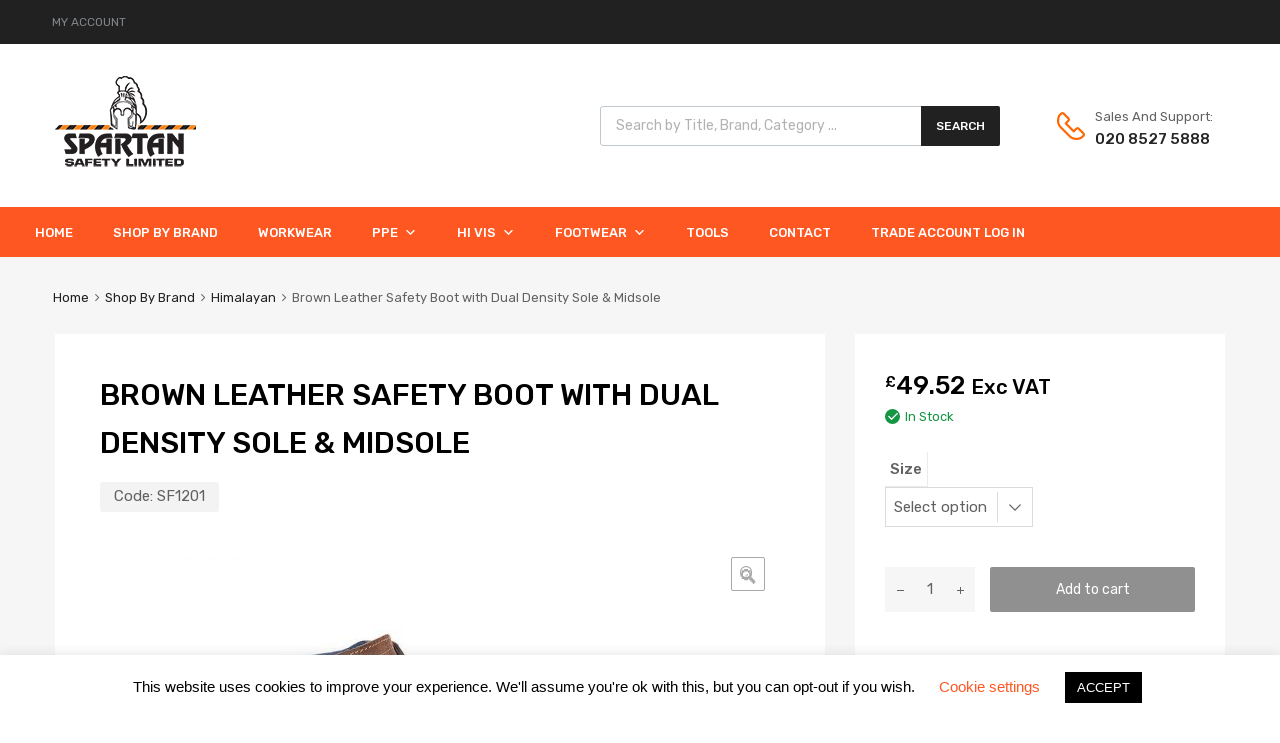

--- FILE ---
content_type: text/html; charset=UTF-8
request_url: https://spartansafety.co.uk/product/brown-leather-safety-boot-with-dual-density-sole-midsole/
body_size: 38307
content:
<!DOCTYPE html>
<html lang="en-US">

	<head><link rel="stylesheet" href="https://spartansafety.co.uk/wp-content/cache/minify/a3fd8.default.include.c57ed6.css" media="all" />

		<meta charset="UTF-8">
		<meta name="viewport" content="width=device-width, initial-scale=1">
		<link rel="profile" href="https://gmpg.org/xfn/11">
				<meta name='robots' content='index, follow, max-image-preview:large, max-snippet:-1, max-video-preview:-1' />
	<style>img:is([sizes="auto" i], [sizes^="auto," i]) { contain-intrinsic-size: 3000px 1500px }</style>
	<!-- This site has installed PayPal for WooCommerce v1.5.7 - https://www.angelleye.com/product/woocommerce-paypal-plugin/ -->
<script>window._wca = window._wca || [];</script>

	<!-- This site is optimized with the Yoast SEO plugin v26.6 - https://yoast.com/wordpress/plugins/seo/ -->
	<title>Brown Leather Safety Boot with Dual Density Sole &amp; Midsole - Spartan Safety</title>
	<link rel="canonical" href="https://spartansafety.co.uk/product/brown-leather-safety-boot-with-dual-density-sole-midsole/" />
	<meta property="og:locale" content="en_US" />
	<meta property="og:type" content="article" />
	<meta property="og:title" content="Brown Leather Safety Boot with Dual Density Sole &amp; Midsole - Spartan Safety" />
	<meta property="og:description" content="Sizes: 3-12 Colour: Brown S3 EN 20345:2011 Leather Upper Dual Density PU Sole Heat Resistant 300C SRC Midsole Protection Oil Resistant Anti-Static" />
	<meta property="og:url" content="https://spartansafety.co.uk/product/brown-leather-safety-boot-with-dual-density-sole-midsole/" />
	<meta property="og:site_name" content="Spartan Safety" />
	<meta property="article:modified_time" content="2021-03-24T00:12:50+00:00" />
	<meta property="og:image" content="https://spartansafety.co.uk/wp-content/uploads/2021/03/1201.jpg" />
	<meta property="og:image:width" content="1000" />
	<meta property="og:image:height" content="1000" />
	<meta property="og:image:type" content="image/jpeg" />
	<meta name="twitter:card" content="summary_large_image" />
	<script type="application/ld+json" class="yoast-schema-graph">{"@context":"https://schema.org","@graph":[{"@type":"WebPage","@id":"https://spartansafety.co.uk/product/brown-leather-safety-boot-with-dual-density-sole-midsole/","url":"https://spartansafety.co.uk/product/brown-leather-safety-boot-with-dual-density-sole-midsole/","name":"Brown Leather Safety Boot with Dual Density Sole & Midsole - Spartan Safety","isPartOf":{"@id":"https://spartansafety.co.uk/#website"},"primaryImageOfPage":{"@id":"https://spartansafety.co.uk/product/brown-leather-safety-boot-with-dual-density-sole-midsole/#primaryimage"},"image":{"@id":"https://spartansafety.co.uk/product/brown-leather-safety-boot-with-dual-density-sole-midsole/#primaryimage"},"thumbnailUrl":"https://spartansafety.co.uk/wp-content/uploads/2021/03/1201.jpg","datePublished":"2021-03-21T18:09:54+00:00","dateModified":"2021-03-24T00:12:50+00:00","breadcrumb":{"@id":"https://spartansafety.co.uk/product/brown-leather-safety-boot-with-dual-density-sole-midsole/#breadcrumb"},"inLanguage":"en-US","potentialAction":[{"@type":"ReadAction","target":["https://spartansafety.co.uk/product/brown-leather-safety-boot-with-dual-density-sole-midsole/"]}]},{"@type":"ImageObject","inLanguage":"en-US","@id":"https://spartansafety.co.uk/product/brown-leather-safety-boot-with-dual-density-sole-midsole/#primaryimage","url":"https://spartansafety.co.uk/wp-content/uploads/2021/03/1201.jpg","contentUrl":"https://spartansafety.co.uk/wp-content/uploads/2021/03/1201.jpg","width":1000,"height":1000},{"@type":"BreadcrumbList","@id":"https://spartansafety.co.uk/product/brown-leather-safety-boot-with-dual-density-sole-midsole/#breadcrumb","itemListElement":[{"@type":"ListItem","position":1,"name":"Home","item":"https://spartansafety.co.uk/"},{"@type":"ListItem","position":2,"name":"Shop","item":"https://spartansafety.co.uk/shop-2/"},{"@type":"ListItem","position":3,"name":"Brown Leather Safety Boot with Dual Density Sole &#038; Midsole"}]},{"@type":"WebSite","@id":"https://spartansafety.co.uk/#website","url":"https://spartansafety.co.uk/","name":"Spartan Safety","description":"Spartan Safety","publisher":{"@id":"https://spartansafety.co.uk/#organization"},"potentialAction":[{"@type":"SearchAction","target":{"@type":"EntryPoint","urlTemplate":"https://spartansafety.co.uk/?s={search_term_string}"},"query-input":{"@type":"PropertyValueSpecification","valueRequired":true,"valueName":"search_term_string"}}],"inLanguage":"en-US"},{"@type":"Organization","@id":"https://spartansafety.co.uk/#organization","name":"Spartan Safety","url":"https://spartansafety.co.uk/","logo":{"@type":"ImageObject","inLanguage":"en-US","@id":"https://spartansafety.co.uk/#/schema/logo/image/","url":"https://spartansafety.co.uk/wp-content/uploads/2018/10/wordpress-Logo-sm.png","contentUrl":"https://spartansafety.co.uk/wp-content/uploads/2018/10/wordpress-Logo-sm.png","width":141,"height":92,"caption":"Spartan Safety"},"image":{"@id":"https://spartansafety.co.uk/#/schema/logo/image/"}}]}</script>
	<!-- / Yoast SEO plugin. -->


<link rel='dns-prefetch' href='//stats.wp.com' />
<link rel='dns-prefetch' href='//maxcdn.bootstrapcdn.com' />
<link rel='dns-prefetch' href='//fonts.googleapis.com' />
<link href='https://fonts.gstatic.com' crossorigin rel='preconnect' />
<link rel='preconnect' href='//c0.wp.com' />
<link rel="alternate" type="application/rss+xml" title="Spartan Safety &raquo; Feed" href="https://spartansafety.co.uk/feed/" />
<link rel='stylesheet' id='embedpress-css-css' href='https://spartansafety.co.uk/wp-content/plugins/embedpress/assets/css/embedpress.css?ver=1767612322' type='text/css' media='all' />
<link rel='stylesheet' id='embedpress-blocks-style-css' href='https://spartansafety.co.uk/wp-content/plugins/embedpress/assets/css/blocks.build.css?ver=1767612322' type='text/css' media='all' />
<link rel='stylesheet' id='embedpress-lazy-load-css-css' href='https://spartansafety.co.uk/wp-content/plugins/embedpress/assets/css/lazy-load.css?ver=1767612322' type='text/css' media='all' />
<link rel='stylesheet' id='wp-block-library-css' href='https://c0.wp.com/c/6.8.3/wp-includes/css/dist/block-library/style.min.css' type='text/css' media='all' />
<style id='classic-theme-styles-inline-css' type='text/css'>
/*! This file is auto-generated */
.wp-block-button__link{color:#fff;background-color:#32373c;border-radius:9999px;box-shadow:none;text-decoration:none;padding:calc(.667em + 2px) calc(1.333em + 2px);font-size:1.125em}.wp-block-file__button{background:#32373c;color:#fff;text-decoration:none}
</style>
<link rel='stylesheet' id='mediaelement-css' href='https://c0.wp.com/c/6.8.3/wp-includes/js/mediaelement/mediaelementplayer-legacy.min.css' type='text/css' media='all' />
<link rel='stylesheet' id='wp-mediaelement-css' href='https://c0.wp.com/c/6.8.3/wp-includes/js/mediaelement/wp-mediaelement.min.css' type='text/css' media='all' />
<style id='jetpack-sharing-buttons-style-inline-css' type='text/css'>
.jetpack-sharing-buttons__services-list{display:flex;flex-direction:row;flex-wrap:wrap;gap:0;list-style-type:none;margin:5px;padding:0}.jetpack-sharing-buttons__services-list.has-small-icon-size{font-size:12px}.jetpack-sharing-buttons__services-list.has-normal-icon-size{font-size:16px}.jetpack-sharing-buttons__services-list.has-large-icon-size{font-size:24px}.jetpack-sharing-buttons__services-list.has-huge-icon-size{font-size:36px}@media print{.jetpack-sharing-buttons__services-list{display:none!important}}.editor-styles-wrapper .wp-block-jetpack-sharing-buttons{gap:0;padding-inline-start:0}ul.jetpack-sharing-buttons__services-list.has-background{padding:1.25em 2.375em}
</style>
<style id='global-styles-inline-css' type='text/css'>
:root{--wp--preset--aspect-ratio--square: 1;--wp--preset--aspect-ratio--4-3: 4/3;--wp--preset--aspect-ratio--3-4: 3/4;--wp--preset--aspect-ratio--3-2: 3/2;--wp--preset--aspect-ratio--2-3: 2/3;--wp--preset--aspect-ratio--16-9: 16/9;--wp--preset--aspect-ratio--9-16: 9/16;--wp--preset--color--black: #000000;--wp--preset--color--cyan-bluish-gray: #abb8c3;--wp--preset--color--white: #ffffff;--wp--preset--color--pale-pink: #f78da7;--wp--preset--color--vivid-red: #cf2e2e;--wp--preset--color--luminous-vivid-orange: #ff6900;--wp--preset--color--luminous-vivid-amber: #fcb900;--wp--preset--color--light-green-cyan: #7bdcb5;--wp--preset--color--vivid-green-cyan: #00d084;--wp--preset--color--pale-cyan-blue: #8ed1fc;--wp--preset--color--vivid-cyan-blue: #0693e3;--wp--preset--color--vivid-purple: #9b51e0;--wp--preset--gradient--vivid-cyan-blue-to-vivid-purple: linear-gradient(135deg,rgba(6,147,227,1) 0%,rgb(155,81,224) 100%);--wp--preset--gradient--light-green-cyan-to-vivid-green-cyan: linear-gradient(135deg,rgb(122,220,180) 0%,rgb(0,208,130) 100%);--wp--preset--gradient--luminous-vivid-amber-to-luminous-vivid-orange: linear-gradient(135deg,rgba(252,185,0,1) 0%,rgba(255,105,0,1) 100%);--wp--preset--gradient--luminous-vivid-orange-to-vivid-red: linear-gradient(135deg,rgba(255,105,0,1) 0%,rgb(207,46,46) 100%);--wp--preset--gradient--very-light-gray-to-cyan-bluish-gray: linear-gradient(135deg,rgb(238,238,238) 0%,rgb(169,184,195) 100%);--wp--preset--gradient--cool-to-warm-spectrum: linear-gradient(135deg,rgb(74,234,220) 0%,rgb(151,120,209) 20%,rgb(207,42,186) 40%,rgb(238,44,130) 60%,rgb(251,105,98) 80%,rgb(254,248,76) 100%);--wp--preset--gradient--blush-light-purple: linear-gradient(135deg,rgb(255,206,236) 0%,rgb(152,150,240) 100%);--wp--preset--gradient--blush-bordeaux: linear-gradient(135deg,rgb(254,205,165) 0%,rgb(254,45,45) 50%,rgb(107,0,62) 100%);--wp--preset--gradient--luminous-dusk: linear-gradient(135deg,rgb(255,203,112) 0%,rgb(199,81,192) 50%,rgb(65,88,208) 100%);--wp--preset--gradient--pale-ocean: linear-gradient(135deg,rgb(255,245,203) 0%,rgb(182,227,212) 50%,rgb(51,167,181) 100%);--wp--preset--gradient--electric-grass: linear-gradient(135deg,rgb(202,248,128) 0%,rgb(113,206,126) 100%);--wp--preset--gradient--midnight: linear-gradient(135deg,rgb(2,3,129) 0%,rgb(40,116,252) 100%);--wp--preset--font-size--small: 13px;--wp--preset--font-size--medium: 20px;--wp--preset--font-size--large: 36px;--wp--preset--font-size--x-large: 42px;--wp--preset--spacing--20: 0.44rem;--wp--preset--spacing--30: 0.67rem;--wp--preset--spacing--40: 1rem;--wp--preset--spacing--50: 1.5rem;--wp--preset--spacing--60: 2.25rem;--wp--preset--spacing--70: 3.38rem;--wp--preset--spacing--80: 5.06rem;--wp--preset--shadow--natural: 6px 6px 9px rgba(0, 0, 0, 0.2);--wp--preset--shadow--deep: 12px 12px 50px rgba(0, 0, 0, 0.4);--wp--preset--shadow--sharp: 6px 6px 0px rgba(0, 0, 0, 0.2);--wp--preset--shadow--outlined: 6px 6px 0px -3px rgba(255, 255, 255, 1), 6px 6px rgba(0, 0, 0, 1);--wp--preset--shadow--crisp: 6px 6px 0px rgba(0, 0, 0, 1);}:where(.is-layout-flex){gap: 0.5em;}:where(.is-layout-grid){gap: 0.5em;}body .is-layout-flex{display: flex;}.is-layout-flex{flex-wrap: wrap;align-items: center;}.is-layout-flex > :is(*, div){margin: 0;}body .is-layout-grid{display: grid;}.is-layout-grid > :is(*, div){margin: 0;}:where(.wp-block-columns.is-layout-flex){gap: 2em;}:where(.wp-block-columns.is-layout-grid){gap: 2em;}:where(.wp-block-post-template.is-layout-flex){gap: 1.25em;}:where(.wp-block-post-template.is-layout-grid){gap: 1.25em;}.has-black-color{color: var(--wp--preset--color--black) !important;}.has-cyan-bluish-gray-color{color: var(--wp--preset--color--cyan-bluish-gray) !important;}.has-white-color{color: var(--wp--preset--color--white) !important;}.has-pale-pink-color{color: var(--wp--preset--color--pale-pink) !important;}.has-vivid-red-color{color: var(--wp--preset--color--vivid-red) !important;}.has-luminous-vivid-orange-color{color: var(--wp--preset--color--luminous-vivid-orange) !important;}.has-luminous-vivid-amber-color{color: var(--wp--preset--color--luminous-vivid-amber) !important;}.has-light-green-cyan-color{color: var(--wp--preset--color--light-green-cyan) !important;}.has-vivid-green-cyan-color{color: var(--wp--preset--color--vivid-green-cyan) !important;}.has-pale-cyan-blue-color{color: var(--wp--preset--color--pale-cyan-blue) !important;}.has-vivid-cyan-blue-color{color: var(--wp--preset--color--vivid-cyan-blue) !important;}.has-vivid-purple-color{color: var(--wp--preset--color--vivid-purple) !important;}.has-black-background-color{background-color: var(--wp--preset--color--black) !important;}.has-cyan-bluish-gray-background-color{background-color: var(--wp--preset--color--cyan-bluish-gray) !important;}.has-white-background-color{background-color: var(--wp--preset--color--white) !important;}.has-pale-pink-background-color{background-color: var(--wp--preset--color--pale-pink) !important;}.has-vivid-red-background-color{background-color: var(--wp--preset--color--vivid-red) !important;}.has-luminous-vivid-orange-background-color{background-color: var(--wp--preset--color--luminous-vivid-orange) !important;}.has-luminous-vivid-amber-background-color{background-color: var(--wp--preset--color--luminous-vivid-amber) !important;}.has-light-green-cyan-background-color{background-color: var(--wp--preset--color--light-green-cyan) !important;}.has-vivid-green-cyan-background-color{background-color: var(--wp--preset--color--vivid-green-cyan) !important;}.has-pale-cyan-blue-background-color{background-color: var(--wp--preset--color--pale-cyan-blue) !important;}.has-vivid-cyan-blue-background-color{background-color: var(--wp--preset--color--vivid-cyan-blue) !important;}.has-vivid-purple-background-color{background-color: var(--wp--preset--color--vivid-purple) !important;}.has-black-border-color{border-color: var(--wp--preset--color--black) !important;}.has-cyan-bluish-gray-border-color{border-color: var(--wp--preset--color--cyan-bluish-gray) !important;}.has-white-border-color{border-color: var(--wp--preset--color--white) !important;}.has-pale-pink-border-color{border-color: var(--wp--preset--color--pale-pink) !important;}.has-vivid-red-border-color{border-color: var(--wp--preset--color--vivid-red) !important;}.has-luminous-vivid-orange-border-color{border-color: var(--wp--preset--color--luminous-vivid-orange) !important;}.has-luminous-vivid-amber-border-color{border-color: var(--wp--preset--color--luminous-vivid-amber) !important;}.has-light-green-cyan-border-color{border-color: var(--wp--preset--color--light-green-cyan) !important;}.has-vivid-green-cyan-border-color{border-color: var(--wp--preset--color--vivid-green-cyan) !important;}.has-pale-cyan-blue-border-color{border-color: var(--wp--preset--color--pale-cyan-blue) !important;}.has-vivid-cyan-blue-border-color{border-color: var(--wp--preset--color--vivid-cyan-blue) !important;}.has-vivid-purple-border-color{border-color: var(--wp--preset--color--vivid-purple) !important;}.has-vivid-cyan-blue-to-vivid-purple-gradient-background{background: var(--wp--preset--gradient--vivid-cyan-blue-to-vivid-purple) !important;}.has-light-green-cyan-to-vivid-green-cyan-gradient-background{background: var(--wp--preset--gradient--light-green-cyan-to-vivid-green-cyan) !important;}.has-luminous-vivid-amber-to-luminous-vivid-orange-gradient-background{background: var(--wp--preset--gradient--luminous-vivid-amber-to-luminous-vivid-orange) !important;}.has-luminous-vivid-orange-to-vivid-red-gradient-background{background: var(--wp--preset--gradient--luminous-vivid-orange-to-vivid-red) !important;}.has-very-light-gray-to-cyan-bluish-gray-gradient-background{background: var(--wp--preset--gradient--very-light-gray-to-cyan-bluish-gray) !important;}.has-cool-to-warm-spectrum-gradient-background{background: var(--wp--preset--gradient--cool-to-warm-spectrum) !important;}.has-blush-light-purple-gradient-background{background: var(--wp--preset--gradient--blush-light-purple) !important;}.has-blush-bordeaux-gradient-background{background: var(--wp--preset--gradient--blush-bordeaux) !important;}.has-luminous-dusk-gradient-background{background: var(--wp--preset--gradient--luminous-dusk) !important;}.has-pale-ocean-gradient-background{background: var(--wp--preset--gradient--pale-ocean) !important;}.has-electric-grass-gradient-background{background: var(--wp--preset--gradient--electric-grass) !important;}.has-midnight-gradient-background{background: var(--wp--preset--gradient--midnight) !important;}.has-small-font-size{font-size: var(--wp--preset--font-size--small) !important;}.has-medium-font-size{font-size: var(--wp--preset--font-size--medium) !important;}.has-large-font-size{font-size: var(--wp--preset--font-size--large) !important;}.has-x-large-font-size{font-size: var(--wp--preset--font-size--x-large) !important;}
:where(.wp-block-post-template.is-layout-flex){gap: 1.25em;}:where(.wp-block-post-template.is-layout-grid){gap: 1.25em;}
:where(.wp-block-columns.is-layout-flex){gap: 2em;}:where(.wp-block-columns.is-layout-grid){gap: 2em;}
:root :where(.wp-block-pullquote){font-size: 1.5em;line-height: 1.6;}
</style>
<link rel='stylesheet' id='contact-form-7-css' href='https://spartansafety.co.uk/wp-content/plugins/contact-form-7/includes/css/styles.css?ver=6.1.4' type='text/css' media='all' />
<link rel='stylesheet' id='cookie-law-info-css' href='https://spartansafety.co.uk/wp-content/plugins/cookie-law-info/legacy/public/css/cookie-law-info-public.css?ver=3.3.9.1' type='text/css' media='all' />
<link rel='stylesheet' id='cookie-law-info-gdpr-css' href='https://spartansafety.co.uk/wp-content/plugins/cookie-law-info/legacy/public/css/cookie-law-info-gdpr.css?ver=3.3.9.1' type='text/css' media='all' />
<link rel='stylesheet' id='tz-public-styles-css' href='https://spartansafety.co.uk/wp-content/plugins/tz-feature-pack/public/css/tz-feature-pack-public.css?ver=1.0.3' type='text/css' media='all' />
<link rel='stylesheet' id='tz-widget-styles-css' href='https://spartansafety.co.uk/wp-content/plugins/tz-feature-pack/public/css/frontend-widget-styles.css?ver=1.0.3' type='text/css' media='all' />
<link rel='stylesheet' id='tz-elementor-styles-css' href='https://spartansafety.co.uk/wp-content/plugins/tz-feature-pack/public/css/elementor-widgets-styles.css?ver=1.0.3' type='text/css' media='all' />
<link rel='stylesheet' id='cdn-font-awesome-css' href='https://maxcdn.bootstrapcdn.com/font-awesome/4.7.0/css/font-awesome.min.css?ver=6.8.3' type='text/css' media='all' />
<link rel='stylesheet' id='photoswipe-css' href='https://c0.wp.com/p/woocommerce/10.4.3/assets/css/photoswipe/photoswipe.min.css' type='text/css' media='all' />
<link rel='stylesheet' id='photoswipe-default-skin-css' href='https://c0.wp.com/p/woocommerce/10.4.3/assets/css/photoswipe/default-skin/default-skin.min.css' type='text/css' media='all' />
<link rel='stylesheet' id='woocommerce-smallscreen-css' href='https://c0.wp.com/p/woocommerce/10.4.3/assets/css/woocommerce-smallscreen.css' type='text/css' media='only screen and (max-width: 768px)' />
<style id='woocommerce-inline-inline-css' type='text/css'>
.woocommerce form .form-row .required { visibility: visible; }
</style>
<link rel='stylesheet' id='megamenu-css' href='https://spartansafety.co.uk/wp-content/uploads/maxmegamenu/style.css?ver=f60606' type='text/css' media='all' />
<link rel='stylesheet' id='dashicons-css' href='https://c0.wp.com/c/6.8.3/wp-includes/css/dashicons.min.css' type='text/css' media='all' />
<link rel='stylesheet' id='dgwt-wcas-style-css' href='https://spartansafety.co.uk/wp-content/plugins/ajax-search-for-woocommerce/assets/css/style.min.css?ver=1.32.2' type='text/css' media='all' />
<link rel='stylesheet' id='chromium-style-css' href='https://spartansafety.co.uk/wp-content/themes/chromium/style.css?ver=6.8.3' type='text/css' media='all' />
<style id='chromium-style-inline-css' type='text/css'>
@media screen and (min-width: 1024px){
						.product-images-wrapper .flex-control-thumbs {
							width: 85px !important;
						}
					}
</style>
<link rel='stylesheet' id='chromium-fonts-css' href='https://spartansafety.co.uk/wp-content/themes/chromium/assets/css/fonts.css?ver=6.8.3' type='text/css' media='all' />
<link rel='stylesheet' id='fontawesome-css' href='https://spartansafety.co.uk/wp-content/themes/chromium/assets/css/font-awesome.min.css?ver=6.8.3' type='text/css' media='all' />
<link rel='stylesheet' id='chromium-woo-styles-css' href='https://spartansafety.co.uk/wp-content/themes/chromium/assets/css/woo-styles.css?ver=6.8.3' type='text/css' media='all' />
<link rel='stylesheet' id='chromium-google-fonts-css' href='https://fonts.googleapis.com/css?family=Rubik%3A100%2C100italic%2C300%2C300italic%2C400%2C400italic%2C500%2C500italic%2C700%2C700italic%2C900%2C900italic&#038;subset=latin%2Clatin-ext' type='text/css' media='all' />
<link rel='stylesheet' id='wc_stripe_express_checkout_style-css' href='https://spartansafety.co.uk/wp-content/plugins/woocommerce-gateway-stripe/build/express-checkout.css?ver=f49792bd42ded7e3e1cb' type='text/css' media='all' />
<script type="text/javascript" src="https://c0.wp.com/c/6.8.3/wp-includes/js/jquery/jquery.min.js" id="jquery-core-js"></script>
<script type="text/javascript" src="https://c0.wp.com/c/6.8.3/wp-includes/js/jquery/jquery-migrate.min.js" id="jquery-migrate-js"></script>
<script type="text/javascript" id="cookie-law-info-js-extra">
/* <![CDATA[ */
var Cli_Data = {"nn_cookie_ids":[],"cookielist":[],"non_necessary_cookies":[],"ccpaEnabled":"","ccpaRegionBased":"","ccpaBarEnabled":"","strictlyEnabled":["necessary","obligatoire"],"ccpaType":"gdpr","js_blocking":"","custom_integration":"","triggerDomRefresh":"","secure_cookies":""};
var cli_cookiebar_settings = {"animate_speed_hide":"500","animate_speed_show":"500","background":"#FFF","border":"#b1a6a6c2","border_on":"","button_1_button_colour":"#000","button_1_button_hover":"#000000","button_1_link_colour":"#fff","button_1_as_button":"1","button_1_new_win":"1","button_2_button_colour":"#333","button_2_button_hover":"#292929","button_2_link_colour":"#444","button_2_as_button":"","button_2_hidebar":"","button_3_button_colour":"#000","button_3_button_hover":"#000000","button_3_link_colour":"#fff","button_3_as_button":"1","button_3_new_win":"","button_4_button_colour":"#000","button_4_button_hover":"#000000","button_4_link_colour":"#ff5722","button_4_as_button":"","button_7_button_colour":"#61a229","button_7_button_hover":"#4e8221","button_7_link_colour":"#fff","button_7_as_button":"1","button_7_new_win":"","font_family":"Helvetica, Arial, sans-serif","header_fix":"","notify_animate_hide":"1","notify_animate_show":"","notify_div_id":"#cookie-law-info-bar","notify_position_horizontal":"right","notify_position_vertical":"bottom","scroll_close":"","scroll_close_reload":"","accept_close_reload":"","reject_close_reload":"","showagain_tab":"1","showagain_background":"#fff","showagain_border":"#000","showagain_div_id":"#cookie-law-info-again","showagain_x_position":"100px","text":"#000000","show_once_yn":"","show_once":"10000","logging_on":"","as_popup":"","popup_overlay":"1","bar_heading_text":"","cookie_bar_as":"banner","popup_showagain_position":"bottom-right","widget_position":"left"};
var log_object = {"ajax_url":"https:\/\/spartansafety.co.uk\/wp-admin\/admin-ajax.php"};
/* ]]> */
</script>
<script type="text/javascript" src="https://spartansafety.co.uk/wp-content/plugins/cookie-law-info/legacy/public/js/cookie-law-info-public.js?ver=3.3.9.1" id="cookie-law-info-js"></script>
<script type="text/javascript" src="https://c0.wp.com/p/woocommerce/10.4.3/assets/js/jquery-blockui/jquery.blockUI.min.js" id="wc-jquery-blockui-js" defer="defer" data-wp-strategy="defer"></script>
<script type="text/javascript" id="wc-add-to-cart-js-extra">
/* <![CDATA[ */
var wc_add_to_cart_params = {"ajax_url":"\/wp-admin\/admin-ajax.php","wc_ajax_url":"\/?wc-ajax=%%endpoint%%","i18n_view_cart":"View cart","cart_url":"https:\/\/spartansafety.co.uk\/cart\/","is_cart":"","cart_redirect_after_add":"no"};
/* ]]> */
</script>
<script type="text/javascript" src="https://c0.wp.com/p/woocommerce/10.4.3/assets/js/frontend/add-to-cart.min.js" id="wc-add-to-cart-js" defer="defer" data-wp-strategy="defer"></script>
<script type="text/javascript" src="https://c0.wp.com/p/woocommerce/10.4.3/assets/js/zoom/jquery.zoom.min.js" id="wc-zoom-js" defer="defer" data-wp-strategy="defer"></script>
<script type="text/javascript" src="https://c0.wp.com/p/woocommerce/10.4.3/assets/js/flexslider/jquery.flexslider.min.js" id="wc-flexslider-js" defer="defer" data-wp-strategy="defer"></script>
<script type="text/javascript" src="https://c0.wp.com/p/woocommerce/10.4.3/assets/js/photoswipe/photoswipe.min.js" id="wc-photoswipe-js" defer="defer" data-wp-strategy="defer"></script>
<script type="text/javascript" src="https://c0.wp.com/p/woocommerce/10.4.3/assets/js/photoswipe/photoswipe-ui-default.min.js" id="wc-photoswipe-ui-default-js" defer="defer" data-wp-strategy="defer"></script>
<script type="text/javascript" id="wc-single-product-js-extra">
/* <![CDATA[ */
var wc_single_product_params = {"i18n_required_rating_text":"Please select a rating","i18n_rating_options":["1 of 5 stars","2 of 5 stars","3 of 5 stars","4 of 5 stars","5 of 5 stars"],"i18n_product_gallery_trigger_text":"View full-screen image gallery","review_rating_required":"yes","flexslider":{"rtl":false,"animation":"slide","smoothHeight":true,"directionNav":false,"controlNav":"thumbnails","slideshow":false,"animationSpeed":500,"animationLoop":false,"allowOneSlide":false},"zoom_enabled":"1","zoom_options":[],"photoswipe_enabled":"1","photoswipe_options":{"shareEl":false,"closeOnScroll":false,"history":false,"hideAnimationDuration":0,"showAnimationDuration":0},"flexslider_enabled":"1"};
/* ]]> */
</script>
<script type="text/javascript" src="https://c0.wp.com/p/woocommerce/10.4.3/assets/js/frontend/single-product.min.js" id="wc-single-product-js" defer="defer" data-wp-strategy="defer"></script>
<script type="text/javascript" src="https://c0.wp.com/p/woocommerce/10.4.3/assets/js/js-cookie/js.cookie.min.js" id="wc-js-cookie-js" defer="defer" data-wp-strategy="defer"></script>
<script type="text/javascript" id="woocommerce-js-extra">
/* <![CDATA[ */
var woocommerce_params = {"ajax_url":"\/wp-admin\/admin-ajax.php","wc_ajax_url":"\/?wc-ajax=%%endpoint%%","i18n_password_show":"Show password","i18n_password_hide":"Hide password"};
/* ]]> */
</script>
<script type="text/javascript" src="https://c0.wp.com/p/woocommerce/10.4.3/assets/js/frontend/woocommerce.min.js" id="woocommerce-js" defer="defer" data-wp-strategy="defer"></script>
<script type="text/javascript" src="https://stats.wp.com/s-202604.js" id="woocommerce-analytics-js" defer="defer" data-wp-strategy="defer"></script>
<link rel="https://api.w.org/" href="https://spartansafety.co.uk/wp-json/" /><link rel="alternate" title="JSON" type="application/json" href="https://spartansafety.co.uk/wp-json/wp/v2/product/47452" /><link rel="EditURI" type="application/rsd+xml" title="RSD" href="https://spartansafety.co.uk/xmlrpc.php?rsd" />
<meta name="generator" content="WordPress 6.8.3" />
<meta name="generator" content="WooCommerce 10.4.3" />
<link rel='shortlink' href='https://spartansafety.co.uk/?p=47452' />
<link rel="alternate" title="oEmbed (JSON)" type="application/json+oembed" href="https://spartansafety.co.uk/wp-json/oembed/1.0/embed?url=https%3A%2F%2Fspartansafety.co.uk%2Fproduct%2Fbrown-leather-safety-boot-with-dual-density-sole-midsole%2F" />
<link rel="alternate" title="oEmbed (XML)" type="text/xml+oembed" href="https://spartansafety.co.uk/wp-json/oembed/1.0/embed?url=https%3A%2F%2Fspartansafety.co.uk%2Fproduct%2Fbrown-leather-safety-boot-with-dual-density-sole-midsole%2F&#038;format=xml" />
<meta name="google-site-verification" content="hlAHPEf_KC1Iycc6EMpVv9muxPkYSlN9EOz0iMc6g5w" />
<meta content="Hi vis, PPE, Clothing, Orange, safety, orange jacket, railway hi vis,  Yellow, workwear, Rail, Safety, Tools, Supplier, Waterproof, Goretex, FR, Flame Retardant, en, GORT, en371, 371, Footwear, balaclava, london, Hi Viz, Spartan, Network Rail, Blue Kit Bag, coss, armband, armbands" name="keywords">
<meta name="ahrefs-site-verification" content="3a2e3d6349e41246ad88f4a8896e96fe0bc388c9ec42c1a889d41251ee983e88">	<style>img#wpstats{display:none}</style>
				<style>
			.dgwt-wcas-ico-magnifier,.dgwt-wcas-ico-magnifier-handler{max-width:20px}.dgwt-wcas-search-wrapp{max-width:600px}.dgwt-wcas-search-wrapp .dgwt-wcas-sf-wrapp input[type=search].dgwt-wcas-search-input,.dgwt-wcas-search-wrapp .dgwt-wcas-sf-wrapp input[type=search].dgwt-wcas-search-input:hover,.dgwt-wcas-search-wrapp .dgwt-wcas-sf-wrapp input[type=search].dgwt-wcas-search-input:focus{background-color:#fff;color:#9eadb6;border-color:#bec8ce}.dgwt-wcas-sf-wrapp input[type=search].dgwt-wcas-search-input::placeholder{color:#9eadb6;opacity:.3}.dgwt-wcas-sf-wrapp input[type=search].dgwt-wcas-search-input::-webkit-input-placeholder{color:#9eadb6;opacity:.3}.dgwt-wcas-sf-wrapp input[type=search].dgwt-wcas-search-input:-moz-placeholder{color:#9eadb6;opacity:.3}.dgwt-wcas-sf-wrapp input[type=search].dgwt-wcas-search-input::-moz-placeholder{color:#9eadb6;opacity:.3}.dgwt-wcas-sf-wrapp input[type=search].dgwt-wcas-search-input:-ms-input-placeholder{color:#9eadb6}.dgwt-wcas-no-submit.dgwt-wcas-search-wrapp .dgwt-wcas-ico-magnifier path,.dgwt-wcas-search-wrapp .dgwt-wcas-close path{fill:#9eadb6}.dgwt-wcas-loader-circular-path{stroke:#9eadb6}.dgwt-wcas-preloader{opacity:.6}.dgwt-wcas-search-wrapp .dgwt-wcas-sf-wrapp .dgwt-wcas-search-submit::before{border-color:transparent #212121}.dgwt-wcas-search-wrapp .dgwt-wcas-sf-wrapp .dgwt-wcas-search-submit:hover::before,.dgwt-wcas-search-wrapp .dgwt-wcas-sf-wrapp .dgwt-wcas-search-submit:focus::before{border-right-color:#212121}.dgwt-wcas-search-wrapp .dgwt-wcas-sf-wrapp .dgwt-wcas-search-submit,.dgwt-wcas-om-bar .dgwt-wcas-om-return{background-color:#212121;color:#fff}.dgwt-wcas-search-wrapp .dgwt-wcas-ico-magnifier,.dgwt-wcas-search-wrapp .dgwt-wcas-sf-wrapp .dgwt-wcas-search-submit svg path,.dgwt-wcas-om-bar .dgwt-wcas-om-return svg path{fill:#fff}.dgwt-wcas-suggestions-wrapp,.dgwt-wcas-details-wrapp{background-color:#f6f6f6}.dgwt-wcas-suggestion-selected{background-color:#fff}.dgwt-wcas-suggestions-wrapp *,.dgwt-wcas-details-wrapp *,.dgwt-wcas-sd,.dgwt-wcas-suggestion *{color:#626262}.dgwt-wcas-st strong,.dgwt-wcas-sd strong{color:#fdb819}.dgwt-wcas-suggestions-wrapp,.dgwt-wcas-details-wrapp,.dgwt-wcas-suggestion,.dgwt-wcas-datails-title,.dgwt-wcas-details-more-products{border-color:#bec8ce!important}		</style>
			<noscript><style>.woocommerce-product-gallery{ opacity: 1 !important; }</style></noscript>
	<meta name="generator" content="Elementor 3.33.2; features: additional_custom_breakpoints; settings: css_print_method-external, google_font-enabled, font_display-auto">
			<style>
				.e-con.e-parent:nth-of-type(n+4):not(.e-lazyloaded):not(.e-no-lazyload),
				.e-con.e-parent:nth-of-type(n+4):not(.e-lazyloaded):not(.e-no-lazyload) * {
					background-image: none !important;
				}
				@media screen and (max-height: 1024px) {
					.e-con.e-parent:nth-of-type(n+3):not(.e-lazyloaded):not(.e-no-lazyload),
					.e-con.e-parent:nth-of-type(n+3):not(.e-lazyloaded):not(.e-no-lazyload) * {
						background-image: none !important;
					}
				}
				@media screen and (max-height: 640px) {
					.e-con.e-parent:nth-of-type(n+2):not(.e-lazyloaded):not(.e-no-lazyload),
					.e-con.e-parent:nth-of-type(n+2):not(.e-lazyloaded):not(.e-no-lazyload) * {
						background-image: none !important;
					}
				}
			</style>
			<!-- Google Tag Manager -->
<script>(function(w,d,s,l,i){w[l]=w[l]||[];w[l].push({'gtm.start':
new Date().getTime(),event:'gtm.js'});var f=d.getElementsByTagName(s)[0],
j=d.createElement(s),dl=l!='dataLayer'?'&l='+l:'';j.async=true;j.src=
'https://www.googletagmanager.com/gtm.js?id='+i+dl;f.parentNode.insertBefore(j,f);
})(window,document,'script','dataLayer','GTM-NBZLZ4W');</script>
<!-- End Google Tag Manager --><link rel="icon" href="https://spartansafety.co.uk/wp-content/uploads/2018/12/cropped-favicon-96x96-32x32.png" sizes="32x32" />
<link rel="icon" href="https://spartansafety.co.uk/wp-content/uploads/2018/12/cropped-favicon-96x96-192x192.png" sizes="192x192" />
<link rel="apple-touch-icon" href="https://spartansafety.co.uk/wp-content/uploads/2018/12/cropped-favicon-96x96-180x180.png" />
<meta name="msapplication-TileImage" content="https://spartansafety.co.uk/wp-content/uploads/2018/12/cropped-favicon-96x96-270x270.png" />
		<style type="text/css" id="wp-custom-css">
			/*Navbar*/ 

.primary-nav {
    background-color: #ff5722;
}

#mega-menu-wrap-primary-nav {
    background: #ff5722;
}
#show_register_form{
	display:none !important;
}
.botom-links{
	display:none !important;
}

#mega-menu-wrap-primary-nav #mega-menu-primary-nav > li.mega-menu-item > a.mega-menu-link {
    color: #fff;
    text-transform: uppercase;
    text-decoration: none;
    background: #ff5722;
    -webkit-border-radius: 0px 0px 0px 0px;
    -moz-border-radius: 0px 0px 0px 0px;
    -ms-border-radius: 0px 0px 0px 0px;
    -o-border-radius: 0px 0px 0px 0px;
    border-radius: 0px 0px 0px 0px;
    font-family: inherit;
    font-size: 13px;
	letter-spacing:1.5;
}



/*Colour of button when on active*/
#mega-menu-wrap-primary-nav #mega-menu-primary-nav > li.mega-menu-item.mega-current-menu-item > a.mega-menu-link,
 #mega-menu-wrap-primary-nav #mega-menu-primary-nav > li.mega-menu-item.mega-current-menu-ancestor > a.mega-menu-link, 
 #mega-menu-wrap-primary-nav #mega-menu-primary-nav > li.mega-menu-item.mega-current-page-ancestor > a.mega-menu-link {
    background-color: #212528;
    color: #fff;
    position: relative;
}

/*nav bar when collect */
#mega-menu-wrap-primary-nav .mega-menu-toggle { 

background-color: #ff5722;}

.secondary-alt-btn .button, .secondary-alt-btn button, .secondary-alt-btn input[type="reset"], .secondary-alt-btn input[type="submit"], .secondary-alt-btn.button, .site .dgwt-wcas-search-wrapp .dgwt-wcas-sf-wrapp .dgwt-wcas-search-submit, html .secondary-alt-btn input[type="button"] { 
background-color:#ff5722;
}

/*Contact Us button */ 
input[type="submit"] {
   
    background-color: #FF5722;
	  color:#ffffff;
}

/* button */ 
.primary-alt-btn .button {
background-color: #ff5722;
}

/*icon class */ 
.elementor-1961 .elementor-element.elementor-element-4262172 .elementor-social-icon:hover {
    background-color: #ff5722;
}


.hermes .tp-bullet:hover { 
 background-color:  rgb(255, 87, 34)!important;
}

#mega-menu-wrap-primary-nav #mega-menu-primary-nav > li.mega-menu-flyout ul.mega-sub-menu li.mega-menu-item a.mega-menu-link:hover, #mega-menu-wrap-primary-nav #mega-menu-primary-nav > li.mega-menu-flyout ul.mega-sub-menu li.mega-menu-item a.mega-menu-link:focus {
    background: #fff;
    font-weight: normal;
    text-decoration: none;
    color: #ff5722;
}

*{
border-color: #ff5722; 
}


/* Navbar drop down mean mobile */ 
@media only screen and (max-width: 768px)
#mega-menu-wrap-primary-nav #mega-menu-primary-nav > li.mega-menu-item.mega-toggle-on > a.mega-menu-link, #mega-menu-wrap-primary-nav #mega-menu-primary-nav > li.mega-menu-item > a.mega-menu-link:hover, #mega-menu-wrap-primary-nav #mega-menu-primary-nav > li.mega-menu-item > a.mega-menu-link:focus {
    color: #212121;
    background: #ff5722;
}


.widget_tz_categories.alt-style .widget-title {
	background: #FF5722 !important;
	color: #ffffff;
	
}

li.product.product-category {
grid-column: auto;
}





		</style>
		<style id="kirki-inline-styles">.site-header h1.site-title{font-family:Rubik;color:#000000;}.blog.blog-grid-posts .site-content{align-items:start;}.filters-wrapper li{color:#81858c;background-color:#fff;}.filters-wrapper li:active,.filters-wrapper li:focus,.filters-wrapper li:hover{color:#212121;background-color:#ff5722;}.site-header{background:#ffffff;background-color:#ffffff;background-repeat:repeat-all;background-position:center center;background-attachment:scroll;font-family:Rubik;-webkit-background-size:cover;-moz-background-size:cover;-ms-background-size:cover;-o-background-size:cover;background-size:cover;}.header-top{background-color:#212121;}.header-top,.tz-login-heading.inline .my-account:after{color:#8b8b8b;}.primary-nav{background-color:#ff5722;}.site-footer{background:#212121;background-color:#212121;background-repeat:repeat-all;background-position:center center;background-attachment:scroll;color:#9a9a9a;-webkit-background-size:cover;-moz-background-size:cover;-ms-background-size:cover;-o-background-size:cover;background-size:cover;}body{font-family:Rubik;}.tz-product-tabs .nav-tabs > li > a:active,.tz-product-tabs .nav-tabs > li > a:focus,.tz-product-tabs .nav-tabs > li > a:hover,.tz-product-tabs .nav-tabs > li.active > a,.tz-sales-carousel .sale-title-wrapper span,body,ul#shipping_method .amount{color:#626262;}#ship-to-different-address,.author-info .author-bio,.blog article.type-post,.comments-area .comment,.comments-area .pingback,.elementor-widget .product_list_widget .price del,.form-row label,.quantity input[type=number],.shop_table.cart td.product-price,.site-breadcrumbs,.tz-categories-grid li:not(.show-all) a,.tz-from-blog .entry-excerpt,.tz-hoverable-tabs p a,.tz-login-form-wrapper p::after,.tz-product-tabs .nav-tabs > li > a,.tz-sales-carousel .countdown-section::before,.tz-sales-carousel .price-wrapper del,.tz-sales-carousel .sale-description,.widget .product_list_widget .price del,.widget_calendar,.widget_tz_shopping_cart .widget_shopping_cart_content .total strong,.widget_tz_shopping_cart ul.cart_list li a.remove,.woocommerce-Reviews .description,.woocommerce-checkout-review-order-table tbody tr,td.product-remove a,ul#shipping_method li input + label{color:#626262;}td.product-remove a{border-color:#626262;}.quantity .quantity-button:after,.quantity .quantity-button:before{background-color:#626262;}.blog-grid-posts article.type-post .post-date-wrapper span.border,.chromium-look-tires .hgroup-sidebar .widget_tz_shopping_cart .heading,.elementor-widget .product_list_widget .save-percent,.product .onsale,.product .onsale:before,.product .save-percent,.product.badges-style-3 .onsale,.site-header .compare-count-wrapper,.site-header .wishlist-count-wrapper,.site-sidebar.style-1 .widget .widget-title:after,.site-sidebar.style-1 .widget:not(.widget_tz_categories) .widget-title span:after,.tz-from-blog .item-content ul.post-categories a,.tz-like-wrapper .wrapper a:hover,.tz-product-tabs .nav-tabs > li > a::before,.tz-sales-carousel .countdown-section,.ui-slider-horizontal .ui-slider-range,.widget .product_list_widget .save-percent,.widget_categories ul li:before, .widget_archive ul li:before, .widget_pages ul li:before, .widget_rss ul li:before, .widget_nav_menu ul li:before,.widget_tz_categories.alt-style .widget-title,.widget_tz_socials ul.inline-mode li i:hover,article.type-post .custom-post-label,body:not(.chromium-look-tires) .widget_tz_shopping_cart .heading .cart-count-wrapper,figure.effect-sarah,ul.tabs.wc-tabs > li > a::before{background-color:#ff6600;}.button.tm-woocompare-button-single:before,.button.tm-woowishlist-button-single:before,.cart_totals tr.order-total td,.chromium-look-tires .hgroup-sidebar .widget_tz_shopping_cart .heading .cart-count-wrapper,.chromium-look-tools .tz-login-heading .logged-in-as span,.chromium-product-style-3 li.product:hover .button.add_to_cart_button::before,.chromium-product-style-3 li.product:hover .button.ajax_add_to_cart::before,.chromium-product-style-4 li.product:hover .button.add_to_cart_button::before,.chromium-product-style-4 li.product:hover .button.ajax_add_to_cart::before,.comment-form-rating p.stars a,.date-cat-wrapper span,.entry-summary .button.tm-woocompare-page-button:active,.entry-summary .button.tm-woocompare-page-button:focus,.entry-summary .button.tm-woocompare-page-button:hover,.entry-summary .button.tm-woowishlist-page-button:active,.entry-summary .button.tm-woowishlist-page-button:focus,.entry-summary .button.tm-woowishlist-page-button:hover,.post-date-wrapper span:not(.border),.price ins .woocommerce-Price-amount,.tz-sales-carousel .amount,.tz-sales-carousel .countdown-wrapper.style-2 .countdown-amount,.tz-sales-carousel .sale-title-wrapper,.wc-layered-nav-rating .star-rating span::before,.widget_layered_nav_filters ul li a:before,.widget_tz_hot_offers .countdown-amount,.woocommerce-checkout-review-order-table .order-total td,article.format-quote .quote-wrapper i::before,blockquote:before,td.product-remove a:active,td.product-remove a:focus,td.product-remove a:hover{color:#ff6600;}.home-hero-search.elementor-widget-tabs .elementor-tab-title.elementor-active,.product .onsale:before,.tz-product-tabs .tab-nav-wrapper .nav-tabs>li>a::after,.widget_tz_categories.alt-style,td.product-remove a:active,td.product-remove a:focus,td.product-remove a:hover{border-color:#ff6600;}.chromium-product-style-2 li.product .buttons-wrapper .button,.entry-summary .button.tm-woocompare-page-button,.entry-summary .button.tm-woowishlist-page-button,.product .star-rating span:before,.product-shares-wrapper .tz-social-links .wrapper a:hover,.product-shares-wrapper .tz-social-links .wrapper a:hover i::before,.product_list_widget .star-rating span::before,.related-posts .date,.tab-content-grid a:active,.tab-content-grid a:focus,.tab-content-grid a:hover,.tab-content-grid ul li:first-child a:active,.tab-content-grid ul li:first-child a:focus,.tab-content-grid ul li:first-child a:hover,.tz-from-blog .time-wrapper,article.type-post .entry-date,ul.posts-list .post-date{color:#ff7214;}.search .search-excerpt,.widget_layered_nav li.chosen a:before{background-color:#ff7214;}.widget_layered_nav li.chosen a:before{border-color:#ff7214;}.button.tm-woocompare-button-single,.button.tm-woowishlist-button-single,.nav-links span i:before,.show-all a:active,.show-all a:focus,.show-all a:hover,.show-all a:hover i:before,.site-sidebar .widget_calendar a,.widget.widget_tz_categories.alt-style a,a{color:#212121;}article.type-post .grid-wrapper .post-tags a:active,article.type-post .grid-wrapper .post-tags a:focus,article.type-post .grid-wrapper .post-tags a:hover,.blog-style-2 article.type-post .post-cats a:active,.blog-style-2 article.type-post .post-cats a:focus,.blog-style-2 article.type-post .post-cats a:hover,.button.tm-woocompare-button-single:active,.button.tm-woocompare-button-single:focus,.button.tm-woocompare-button-single:hover,.button.tm-woowishlist-button-single:active,.button.tm-woowishlist-button-single:focus,.button.tm-woowishlist-button-single:hover,.comment-author a:active,.comment-author a:focus,.comment-author a:hover,.entry-title a:active,.entry-title a:focus,.entry-title a:hover,.nav-links span:hover i:before,.related-posts .related-categorie:active,.related-posts .related-categorie:focus,.related-posts .related-categorie:hover,.related-posts h3 a:active,.related-posts h3 a:focus,.related-posts h3 a:hover,.show-all a,.show-all a i:before,.site-sidebar .widget_calendar a:active,.site-sidebar .widget_calendar a:focus,.site-sidebar .widget_calendar a:hover,.tz-categories-grid li:not(.show-all) a:active,.tz-categories-grid li:not(.show-all) a:focus,.tz-categories-grid li:not(.show-all) a:hover,.tz-hoverable-tabs p a:active,.tz-hoverable-tabs p a:focus,.tz-hoverable-tabs p a:hover,.widget.widget_tz_categories.alt-style a:active,.widget.widget_tz_categories.alt-style a:focus,.widget.widget_tz_categories.alt-style a:hover,a:active,a:focus,a:hover{color:#ff6600;}.site-sidebar a,.woocommerce-MyAccount-navigation a{color:#626262;}.site-sidebar .comment-author-link a:active,.site-sidebar .comment-author-link a:focus,.site-sidebar .comment-author-link a:hover,.site-sidebar a:active,.site-sidebar a:focus,.site-sidebar a:hover,.woocommerce-MyAccount-navigation a:active,.woocommerce-MyAccount-navigation a:focus,.woocommerce-MyAccount-navigation a:hover{color:#ff6600;}.header-top a{color:#81858c;}.header-top .tz-login-heading.inline a.login-button:active,.header-top .tz-login-heading.inline a.login-button:focus,.header-top .tz-login-heading.inline a.login-button:hover,.header-top a:active,.header-top a:focus,.header-top a:hover,.tz-login-heading.inline a.my-account:active,.tz-login-heading.inline a.my-account:focus,.tz-login-heading.inline a.my-account:hover{color:#ff6600;}.site-footer a{color:#9a9a9a;}.site-footer a:active,.site-footer a:focus,.site-footer a:hover{color:#ff6600;}.site-header .widget-heading,.site-header h1,.site-header h2,.site-header h3,.site-header h4,.site-header h5,.site-header h6{color:#626262;}.product .price,.product-shares-wrapper .tz-social-links .heading,.single-label span,.site-content h1,.site-content h2,.site-content h3,.site-content h4,.site-content h5,.site-content h6,.site-sidebar .comment-author-link,.site-sidebar .comment-author-link a,blockquote,div.product .price{color:#000000;}.site-sidebar h1,.site-sidebar h1 a,.site-sidebar h2,.site-sidebar h2 a,.site-sidebar h3,.site-sidebar h3 a,.site-sidebar h4,.site-sidebar h4 a,.site-sidebar h5,.site-sidebar h5 a,.site-sidebar h6,.site-sidebar h6 a{color:#000000;}.site-footer h1,.site-footer h2,.site-footer h3,.site-footer h4,.site-footer h5,.site-footer h6{color:#ffffff;}#comments,#reviews ol.commentlist,.ajax-auth .botom-links,.author-info h3,.blog.blog-grid-posts .meta-counters,.cart_totals h2,.comment .child-comments,.cross-sells h2,.elementor-widget h5,.post-date-wrapper .border,.post-navigation .nav-links,.primary-nav,.product-classic-style div.product .product-shares-wrapper,.site-header .tm-woocompare-widget-products,.site-header .tm-woowishlist-widget-products,.site-sidebar.style-1 .widget .screen-reader-text + .select-wrapper,.site-sidebar.style-1 .widget .widget-title + *,.tz-categories-grid.with-slider .title-wrapper,.tz-from-blog.style-2 .title-wrapper,.tz-hoverable-tabs ul.nav li,.tz-login-form-wrapper,.tz-login-form-wrapper .heading,.tz-product-tabs .tab-nav-wrapper,.widget .widget-title,.widget.widget_tz_categories.alt-style ul li,.widget_layered_nav ul li a:before,.widget_layered_nav_filters ul li a:before,.widget_price_filter .from,.widget_price_filter .to,.widget_tz_shopping_cart .mini-cart-heading,.widget_tz_shopping_cart .widget_shopping_cart_content,.widget_tz_shopping_cart .widget_shopping_cart_content .total,.widget_tz_shopping_cart ul.cart_list li a.remove,.woocommerce-MyAccount-navigation,.woocommerce-MyAccount-navigation ul li,.woocommerce-checkout h2,.woocommerce-checkout-review-order-table .img,article.type-post .post-cats,article.type-post .post-tags,figure.gallery-item:hover img,form.ajax-auth,table,table td,table th,table.order_details,table.order_details td,table.order_details th,ul.tabs.wc-tabs > li > a{border-color:#ebebeb;}.owl-carousel .owl-nav div + div::before,.tab-pane .slider-navi span + span::before,.title-wrapper .slider-navi span + span::before,.widget_tz_login_register + .widget:before,article.type-post .post-date-wrapper::after,article.type-post .post-date-wrapper::before,hr{background-color:#ebebeb;}.product .star-rating:before,.product_list_widget .star-rating::before,.tz-hoverable-tabs i.icon:before,.tz-testimonials .star-rating:before,.wc-layered-nav-rating .star-rating::before{color:#ebebeb;}.chromium-product-style-2 li.product .button::before,.chromium-product-style-3 li.product .button::before,.chromium-product-style-4 li.product .button::before,.meta-counters,.product .reviews-wrapper,.product-images-wrapper .woocommerce-product-gallery__trigger,.product-shares-wrapper .tz-social-links .wrapper a,.product-shares-wrapper .tz-social-links .wrapper a i::before,.quote-wrapper i::before,.related-posts .related-categorie,.tz-from-blog .post-views,.tz-from-blog.style-2 .item-content a.post-cat-link,.widget_archive .count,.widget_categories .count,.widget_search .search-form::before,.widget_tz_categories .count,article.type-post .time-wrapper i{color:#a9a9a9;}.product-images-wrapper .woocommerce-product-gallery__trigger{border-color:#a9a9a9;}.button,button,input,textarea{font-family:Rubik;}.button,.select2-container--default .select2-selection--single,.select2-dropdown,button,input,textarea{border-top-left-radius:2px;border-top-right-radius:2px;border-bottom-right-radius:2px;border-bottom-left-radius:2px;}input[type="color"],input[type="date"],input[type="datetime"],input[type="datetime-local"],input[type="email"],input[type="month"],input[type="number"],input[type="password"],input[type="range"],input[type="search"],input[type="tel"],input[type="text"],input[type="time"],input[type="url"],input[type="week"],textarea{color:#565656;background-color:#ffffff;}.product-pager::before,.select-wrapper::before,.select2-container--default .select2-search--dropdown .select2-search__field,.select2-container--default .select2-selection--single,.select2-dropdown,.woocommerce-ordering::before,input[type="color"],input[type="date"],input[type="datetime"],input[type="datetime-local"],input[type="email"],input[type="month"],input[type="number"],input[type="password"],input[type="range"],input[type="search"],input[type="tel"],input[type="text"],input[type="time"],input[type="url"],input[type="week"],select,textarea{border-color:#dbdbdb;}.select2-container--default .select2-selection--single .select2-selection__arrow:before{background-color:#dbdbdb;}.button,.logo-group-nav .menu a,.primary-nav .menu a,button,html input[type="button"],input[type="reset"],input[type="submit"]{color:#212121;}.button:active,.button:focus,.button:hover,.logo-group-nav .current-menu-item a,.logo-group-nav .menu a:active,.logo-group-nav .menu a:focus,.logo-group-nav .menu a:hover,.primary-nav .current-menu-item a,.primary-nav .menu a:active,.primary-nav .menu a:focus,.primary-nav .menu a:hover,button:active,button:focus,button:hover,html input[type="button"]:active,html input[type="button"]:focus,html input[type="button"]:hover,input[type="reset"]:active,input[type="reset"]:focus,input[type="reset"]:hover,input[type="submit"]:active,input[type="submit"]:focus,input[type="submit"]:hover{color:#fff;background-color:#212121;}.button,.chromium-look-tires .tz-categories-menu ul li:before,.logo-group-nav .menu a,.primary-nav .menu a,button,html input[type="button"],input[type="reset"],input[type="submit"]{background-color:#ff6600;}.primary-alt-btn .button,.primary-alt-btn button,.primary-alt-btn input[type="reset"],.primary-alt-btn input[type="submit"],.primary-alt-btn.button,.widget_mailchimpsf_widget .mc_signup_submit,figure.tz-banner .banner-button,html .primary-alt-btn input[type="button"]{color:#212121;background-color:#ff6600;}.primary-alt-btn .button:active,.primary-alt-btn .button:focus,.primary-alt-btn .button:hover,.primary-alt-btn button:active,.primary-alt-btn button:focus,.primary-alt-btn button:hover,.primary-alt-btn input[type="reset"]:active,.primary-alt-btn input[type="reset"]:focus,.primary-alt-btn input[type="reset"]:hover,.primary-alt-btn input[type="submit"]:active,.primary-alt-btn input[type="submit"]:focus,.primary-alt-btn input[type="submit"]:hover,.primary-alt-btn.button:active,.primary-alt-btn.button:focus,.primary-alt-btn.button:hover,.primary-alt-btn:hover .tz-banner .button,.widget_mailchimpsf_widget .mc_signup_submit:active,.widget_mailchimpsf_widget .mc_signup_submit:focus,.widget_mailchimpsf_widget .mc_signup_submit:hover,figure.tz-banner .banner-button:active,figure.tz-banner .banner-button:hover,html .primary-alt-btn input[type="button"]:active,html .primary-alt-btn input[type="button"]:focus,html .primary-alt-btn input[type="button"]:hover{color:#212121;background-color:#ff7214;}.button.alt,.button.empty-cart,.checkout-button.button,.checkout.button,.link-to-post.button,.single article.type-post .post-tags a,li.product .buttons-wrapper .button,li.product .excerpt-wrapper .button{color:#ffffff;background-color:#212121;}.button.alt:active,.button.alt:focus,.button.alt:hover,.button.empty-cart:active,.button.empty-cart:focus,.button.empty-cart:hover,.checkout-button.button:active,.checkout-button.button:focus,.checkout-button.button:hover,.checkout.button:active,.checkout.button:focus,.checkout.button:hover,.link-to-post.button:active,.link-to-post.button:focus,.link-to-post.button:hover,.single article.type-post .post-tags a:active,.single article.type-post .post-tags a:focus,.single article.type-post .post-tags a:hover,li.product .buttons-wrapper .button:active,li.product .buttons-wrapper .button:focus,li.product .buttons-wrapper .button:hover,li.product .excerpt-wrapper .button:active,li.product .excerpt-wrapper .button:focus,li.product .excerpt-wrapper .button:hover{color:#212121;background-color:#ff7214;}.secondary-alt-btn .button,.secondary-alt-btn button,.secondary-alt-btn input[type="reset"],.secondary-alt-btn input[type="submit"],.secondary-alt-btn.button,.site .dgwt-wcas-search-wrapp .dgwt-wcas-sf-wrapp .dgwt-wcas-search-submit,html .secondary-alt-btn input[type="button"]{color:#fff;background-color:#212121;}.secondary-alt-btn .button:active,.secondary-alt-btn .button:focus,.secondary-alt-btn .button:hover,.secondary-alt-btn button:active,.secondary-alt-btn button:focus,.secondary-alt-btn button:hover,.secondary-alt-btn input[type="reset"]:active,.secondary-alt-btn input[type="reset"]:focus,.secondary-alt-btn input[type="reset"]:hover,.secondary-alt-btn input[type="submit"]:active,.secondary-alt-btn input[type="submit"]:focus,.secondary-alt-btn input[type="submit"]:hover,.secondary-alt-btn.button:active,.secondary-alt-btn.button:focus,.secondary-alt-btn.button:hover,.secondary-alt-btn:hover .tz-banner .button,.site .dgwt-wcas-search-wrapp .dgwt-wcas-sf-wrapp .dgwt-wcas-search-submit:active,.site .dgwt-wcas-search-wrapp .dgwt-wcas-sf-wrapp .dgwt-wcas-search-submit:focus,.site .dgwt-wcas-search-wrapp .dgwt-wcas-sf-wrapp .dgwt-wcas-search-submit:hover,html .secondary-alt-btn input[type="button"]:active,html .secondary-alt-btn input[type="button"]:focus,html .secondary-alt-btn input[type="button"]:hover{color:#fff;background-color:#3a3a3a;}</style><style type="text/css">/** Mega Menu CSS: fs **/</style>
	</head>

	<body data-rsssl=1 class="wp-singular product-template-default single single-product postid-47452 wp-custom-logo wp-theme-chromium theme-chromium woocommerce woocommerce-page woocommerce-no-js mega-menu-primary-nav layout-one-col site-boxed logo-pos-left blog-style-default blog-grid-posts col-3 chromium-look-parts col4-col2 product-chrom-style grid-variations mobile-one-col-products chromium-product-style-3 elementor-default elementor-kit-45029">
<!-- Google Tag Manager (noscript) -->
<noscript><iframe src="https://www.googletagmanager.com/ns.html?id=GTM-NBZLZ4W"
height="0" width="0" style="display:none;visibility:hidden"></iframe></noscript>
<!-- End Google Tag Manager (noscript) -->

		<div id="page" class="site"><!-- Site's Wrapper -->

			<header class="site-header"><!-- Site's Header -->

					<div class="header-top"><!-- Header top section -->
		<div class="top-widgets-left">
			<div id="text-2" class="widget widget_text">			<div class="textwidget"><p><a href="https://spartansafety.co.uk/my-account/">MY ACCOUNT</a></p>
</div>
		</div>		</div>
		<div class="top-widgets-right">
					</div>
	</div><!-- end of Header top section -->

				
	<div class="site-branding"><!-- Logo & hgroup -->

					<div class="site-logo" itemscope itemtype="http://schema.org/Organization">
					<a href="https://spartansafety.co.uk/" rel="home" title="Spartan Safety" itemprop="url">
						<img width="141" height="92" src="https://spartansafety.co.uk/wp-content/uploads/2018/10/wordpress-Logo-sm.png" class="attachment-full size-full" alt="" decoding="async" srcset="https://spartansafety.co.uk/wp-content/uploads/2018/10/wordpress-Logo-sm.png 141w, https://spartansafety.co.uk/wp-content/uploads/2018/10/wordpress-Logo-sm-64x42.png 64w" sizes="(max-width: 141px) 100vw, 141px" />					</a>
			</div>
		
						<div class="hgroup-sidebar">
						<div id="dgwt_wcas_ajax_search-1" class="widget woocommerce dgwt-wcas-widget"><div  class="dgwt-wcas-search-wrapp dgwt-wcas-is-detail-box dgwt-wcas-has-submit woocommerce dgwt-wcas-style-solaris js-dgwt-wcas-layout-classic dgwt-wcas-layout-classic js-dgwt-wcas-mobile-overlay-disabled">
		<form class="dgwt-wcas-search-form" role="search" action="https://spartansafety.co.uk/" method="get">
		<div class="dgwt-wcas-sf-wrapp">
						<label class="screen-reader-text"
				for="dgwt-wcas-search-input-1">
				Products search			</label>

			<input
				id="dgwt-wcas-search-input-1"
				type="search"
				class="dgwt-wcas-search-input"
				name="s"
				value=""
				placeholder="Search by Title, Brand, Category ..."
				autocomplete="off"
							/>
			<div class="dgwt-wcas-preloader"></div>

			<div class="dgwt-wcas-voice-search"></div>

							<button type="submit"
						aria-label="Search"
						class="dgwt-wcas-search-submit">Search</button>
			
			<input type="hidden" name="post_type" value="product"/>
			<input type="hidden" name="dgwt_wcas" value="1"/>

			
					</div>
	</form>
</div>
</div><div id="custom_html-3" class="widget_text widget widget_custom_html"><div class="textwidget custom-html-widget"><div class="info-message-icon">
<i class="chromium-icon-telephone-call-receiver logo-widget" style="transform: rotate(90deg); color: #ff6600;"></i>
	
<div class="widget-heading">Sales And Support:<a href="tel:020 8527 5888" class="logo-call-me">020 8527 5888</a></div>
</div></div></div>				</div>
		
		
	</div><!-- end of Logo & hgroup -->

									<nav id="site-navigation" class="main-navigation primary-nav" itemscope="itemscope" itemtype="http://schema.org/SiteNavigationElement" role="navigation"><!-- Primary nav -->
						<a class="screen-reader-text skip-link" href="#content">Skip to content</a>
						                        <button class="menu-toggle" aria-controls="primary-menu" aria-expanded="false">Menu</button>
                        <div id="mega-menu-wrap-primary-nav" class="mega-menu-wrap"><div class="mega-menu-toggle"><div class="mega-toggle-blocks-left"></div><div class="mega-toggle-blocks-center"></div><div class="mega-toggle-blocks-right"><div class='mega-toggle-block mega-menu-toggle-animated-block mega-toggle-block-0' id='mega-toggle-block-0'><button aria-label="Toggle Menu" class="mega-toggle-animated mega-toggle-animated-slider" type="button" aria-expanded="false">
                  <span class="mega-toggle-animated-box">
                    <span class="mega-toggle-animated-inner"></span>
                  </span>
                </button></div></div></div><ul id="mega-menu-primary-nav" class="mega-menu max-mega-menu mega-menu-horizontal mega-no-js" data-event="hover_intent" data-effect="fade_up" data-effect-speed="200" data-effect-mobile="slide" data-effect-speed-mobile="200" data-mobile-force-width="false" data-second-click="close" data-document-click="collapse" data-vertical-behaviour="standard" data-breakpoint="768" data-unbind="true" data-mobile-state="collapse_all" data-mobile-direction="vertical" data-hover-intent-timeout="300" data-hover-intent-interval="100"><li class="mega-menu-item mega-menu-item-type-post_type mega-menu-item-object-page mega-menu-item-home mega-align-bottom-left mega-menu-flyout mega-menu-item-51437" id="mega-menu-item-51437"><a class="mega-menu-link" href="https://spartansafety.co.uk/" tabindex="0">Home</a></li><li class="mega-menu-item mega-menu-item-type-taxonomy mega-menu-item-object-product_cat mega-current-product-ancestor mega-align-bottom-left mega-menu-flyout mega-menu-item-37519" id="mega-menu-item-37519"><a class="mega-menu-link" href="https://spartansafety.co.uk/product-category/shop-by-brand/" tabindex="0">Shop By Brand</a></li><li class="mega-menu-item mega-menu-item-type-taxonomy mega-menu-item-object-product_cat mega-align-bottom-left mega-menu-flyout mega-menu-item-43421" id="mega-menu-item-43421"><a class="mega-menu-link" href="https://spartansafety.co.uk/product-category/workwear/" tabindex="0">Workwear</a></li><li class="mega-menu-item mega-menu-item-type-taxonomy mega-menu-item-object-product_cat mega-menu-item-has-children mega-align-bottom-left mega-menu-flyout mega-menu-item-32467" id="mega-menu-item-32467"><a class="mega-menu-link" href="https://spartansafety.co.uk/product-category/ppe/" aria-expanded="false" tabindex="0">PPE<span class="mega-indicator" aria-hidden="true"></span></a>
<ul class="mega-sub-menu">
<li class="mega-menu-item mega-menu-item-type-taxonomy mega-menu-item-object-product_cat mega-menu-item-35386" id="mega-menu-item-35386"><a class="mega-menu-link" href="https://spartansafety.co.uk/product-category/ppe/first-aid/">First Aid</a></li><li class="mega-menu-item mega-menu-item-type-taxonomy mega-menu-item-object-product_cat mega-menu-item-35387" id="mega-menu-item-35387"><a class="mega-menu-link" href="https://spartansafety.co.uk/product-category/ppe/hand-protection/">Hand Protection</a></li><li class="mega-menu-item mega-menu-item-type-taxonomy mega-menu-item-object-product_cat mega-menu-item-35638" id="mega-menu-item-35638"><a class="mega-menu-link" href="https://spartansafety.co.uk/product-category/ppe/head-protection-ppe/">Head Protection</a></li><li class="mega-menu-item mega-menu-item-type-taxonomy mega-menu-item-object-product_cat mega-menu-item-35199" id="mega-menu-item-35199"><a class="mega-menu-link" href="https://spartansafety.co.uk/product-category/ppe/hearing-protection/">Hearing Protection</a></li><li class="mega-menu-item mega-menu-item-type-taxonomy mega-menu-item-object-product_cat mega-menu-item-32470" id="mega-menu-item-32470"><a class="mega-menu-link" href="https://spartansafety.co.uk/product-category/ppe/eye-protection/">Eye Protection</a></li><li class="mega-menu-item mega-menu-item-type-taxonomy mega-menu-item-object-product_cat mega-menu-item-32471" id="mega-menu-item-32471"><a class="mega-menu-link" href="https://spartansafety.co.uk/product-category/ppe/hearing-protection/">Hearing Protection</a></li><li class="mega-menu-item mega-menu-item-type-taxonomy mega-menu-item-object-product_cat mega-menu-item-32468" id="mega-menu-item-32468"><a class="mega-menu-link" href="https://spartansafety.co.uk/product-category/ppe/respiratory-protection/">Respiratory Protection</a></li></ul>
</li><li class="mega-menu-item mega-menu-item-type-taxonomy mega-menu-item-object-product_cat mega-menu-item-has-children mega-align-bottom-left mega-menu-flyout mega-menu-item-33204" id="mega-menu-item-33204"><a class="mega-menu-link" href="https://spartansafety.co.uk/product-category/hi-visibility/" aria-expanded="false" tabindex="0">Hi Vis<span class="mega-indicator" aria-hidden="true"></span></a>
<ul class="mega-sub-menu">
<li class="mega-menu-item mega-menu-item-type-taxonomy mega-menu-item-object-product_cat mega-menu-item-44184" id="mega-menu-item-44184"><a class="mega-menu-link" href="https://spartansafety.co.uk/product-category/hi-visibility/hi-vis-jackets/">Hi-Vis Jackets &amp; Coats</a></li><li class="mega-menu-item mega-menu-item-type-taxonomy mega-menu-item-object-product_cat mega-menu-item-44185" id="mega-menu-item-44185"><a class="mega-menu-link" href="https://spartansafety.co.uk/product-category/hi-visibility/hi-vis-t-shirt/">Hi-Vis T-Shirt</a></li><li class="mega-menu-item mega-menu-item-type-taxonomy mega-menu-item-object-product_cat mega-menu-item-44186" id="mega-menu-item-44186"><a class="mega-menu-link" href="https://spartansafety.co.uk/product-category/hi-visibility/hi-vis-trousers/">Hi-Vis Trousers</a></li><li class="mega-menu-item mega-menu-item-type-taxonomy mega-menu-item-object-product_cat mega-menu-item-44188" id="mega-menu-item-44188"><a class="mega-menu-link" href="https://spartansafety.co.uk/product-category/hi-visibility/hi-vis-waterproof/">Hi-Vis Waterproof</a></li><li class="mega-menu-item mega-menu-item-type-taxonomy mega-menu-item-object-product_cat mega-menu-item-44189" id="mega-menu-item-44189"><a class="mega-menu-link" href="https://spartansafety.co.uk/product-category/hi-visibility/hi-vis-waistcoat/">Hi-Vis Waistcoat</a></li><li class="mega-menu-item mega-menu-item-type-taxonomy mega-menu-item-object-product_cat mega-menu-item-44194" id="mega-menu-item-44194"><a class="mega-menu-link" href="https://spartansafety.co.uk/product-category/hi-visibility/hi-vis-polo-shirt/">Hi-Vis Polo Shirt</a></li><li class="mega-menu-item mega-menu-item-type-taxonomy mega-menu-item-object-product_cat mega-menu-item-44187" id="mega-menu-item-44187"><a class="mega-menu-link" href="https://spartansafety.co.uk/product-category/hi-visibility/hi-vis-vest-hi-visibility/">Hi-Vis Vest</a></li><li class="mega-menu-item mega-menu-item-type-taxonomy mega-menu-item-object-product_cat mega-menu-item-44192" id="mega-menu-item-44192"><a class="mega-menu-link" href="https://spartansafety.co.uk/product-category/hi-visibility/hi-vis-sweatshirt/">Hi-Vis Sweatshirt</a></li><li class="mega-menu-item mega-menu-item-type-taxonomy mega-menu-item-object-product_cat mega-menu-item-44190" id="mega-menu-item-44190"><a class="mega-menu-link" href="https://spartansafety.co.uk/product-category/hi-visibility/ladies-hi-vis/">Ladies Hi Vis</a></li></ul>
</li><li class="mega-menu-item mega-menu-item-type-taxonomy mega-menu-item-object-product_cat mega-current-product-ancestor mega-current-menu-parent mega-current-product-parent mega-menu-item-has-children mega-align-bottom-left mega-menu-flyout mega-menu-item-32444" id="mega-menu-item-32444"><a class="mega-menu-link" href="https://spartansafety.co.uk/product-category/safety-footwear/" aria-expanded="false" tabindex="0">Footwear<span class="mega-indicator" aria-hidden="true"></span></a>
<ul class="mega-sub-menu">
<li class="mega-menu-item mega-menu-item-type-taxonomy mega-menu-item-object-product_cat mega-menu-item-32445" id="mega-menu-item-32445"><a class="mega-menu-link" href="https://spartansafety.co.uk/product-category/safety-footwear/wellington-boots/">Wellington Boots</a></li><li class="mega-menu-item mega-menu-item-type-taxonomy mega-menu-item-object-product_cat mega-current-product-ancestor mega-current-menu-parent mega-current-product-parent mega-menu-item-32451" id="mega-menu-item-32451"><a class="mega-menu-link" href="https://spartansafety.co.uk/product-category/safety-footwear/safety-boots/">All Safety Boots</a></li><li class="mega-menu-item mega-menu-item-type-taxonomy mega-menu-item-object-product_cat mega-menu-item-45046" id="mega-menu-item-45046"><a class="mega-menu-link" href="https://spartansafety.co.uk/product-category/safety-footwear/electrical-footwear/">Electrical Footwear</a></li></ul>
</li><li class="mega-menu-item mega-menu-item-type-taxonomy mega-menu-item-object-product_cat mega-align-bottom-left mega-menu-flyout mega-menu-item-33306" id="mega-menu-item-33306"><a class="mega-menu-link" href="https://spartansafety.co.uk/product-category/tools/" tabindex="0">Tools</a></li><li class="mega-menu-item mega-menu-item-type-post_type mega-menu-item-object-page mega-align-bottom-left mega-menu-flyout mega-menu-item-25706" id="mega-menu-item-25706"><a class="mega-menu-link" href="https://spartansafety.co.uk/contacts/" tabindex="0">Contact</a></li><li class="mega-menu-item mega-menu-item-type-custom mega-menu-item-object-custom mega-align-bottom-left mega-menu-flyout mega-menu-item-34804" id="mega-menu-item-34804"><a class="mega-menu-link" href="https://spartansafety.b2bwave.com/profile/customers/sign_in" tabindex="0">Trade Account Log In</a></li></ul></div>																	</nav><!-- end of Primary nav -->
				                			</header><!-- end of Site's Header -->

			
	<nav class="woocommerce-breadcrumb"><a href="https://spartansafety.co.uk">Home</a><span><i class="fa fa-angle-right" aria-hidden="true"></i>
 </span><a href="https://spartansafety.co.uk/product-category/shop-by-brand/">Shop By Brand</a><span><i class="fa fa-angle-right" aria-hidden="true"></i>
 </span><a href="https://spartansafety.co.uk/product-category/shop-by-brand/himalayan/">Himalayan</a><span><i class="fa fa-angle-right" aria-hidden="true"></i>
 </span>Brown Leather Safety Boot with Dual Density Sole &#038; Midsole</nav>    <main class="site-content store-content" itemscope="itemscope" itemprop="mainContentOfPage" role="main"><!-- Main content -->
		
					
			<div class="woocommerce-notices-wrapper"></div><div id="product-47452" class="badges-style-2 product type-product post-47452 status-publish first instock product_cat-safety-boots product_cat-himalayan product_cat-himalayan-footwear product_cat-safety-footwear has-post-thumbnail taxable shipping-taxable purchasable product-type-variable">

	<div class="product-images-wrapper"><h1 class="product_title entry-title">Brown Leather Safety Boot with Dual Density Sole &#038; Midsole</h1>            <div class="product_meta alt">
                <span class="sku_wrapper">Code: <span class="sku" itemprop="sku">SF1201</span></span>
            </div>
		<div class="woocommerce-product-gallery woocommerce-product-gallery--with-images woocommerce-product-gallery--columns-4 images" data-columns="4" style="opacity: 0; transition: opacity .25s ease-in-out;">
	<div class="woocommerce-product-gallery__wrapper">
		<div data-thumb="https://spartansafety.co.uk/wp-content/uploads/2021/03/1201-100x100.jpg" data-thumb-alt="Brown Leather Safety Boot with Dual Density Sole &amp; Midsole" data-thumb-srcset="https://spartansafety.co.uk/wp-content/uploads/2021/03/1201-100x100.jpg 100w, https://spartansafety.co.uk/wp-content/uploads/2021/03/1201-300x300.jpg 300w, https://spartansafety.co.uk/wp-content/uploads/2021/03/1201-150x150.jpg 150w, https://spartansafety.co.uk/wp-content/uploads/2021/03/1201-768x768.jpg 768w, https://spartansafety.co.uk/wp-content/uploads/2021/03/1201-350x350.jpg 350w, https://spartansafety.co.uk/wp-content/uploads/2021/03/1201-600x600.jpg 600w, https://spartansafety.co.uk/wp-content/uploads/2021/03/1201-64x64.jpg 64w, https://spartansafety.co.uk/wp-content/uploads/2021/03/1201.jpg 1000w"  data-thumb-sizes="(max-width: 100px) 100vw, 100px" class="woocommerce-product-gallery__image"><a href="https://spartansafety.co.uk/wp-content/uploads/2021/03/1201.jpg"><img width="600" height="600" src="https://spartansafety.co.uk/wp-content/uploads/2021/03/1201-600x600.jpg" class="wp-post-image" alt="Brown Leather Safety Boot with Dual Density Sole &amp; Midsole" data-caption="" data-src="https://spartansafety.co.uk/wp-content/uploads/2021/03/1201.jpg" data-large_image="https://spartansafety.co.uk/wp-content/uploads/2021/03/1201.jpg" data-large_image_width="1000" data-large_image_height="1000" decoding="async" srcset="https://spartansafety.co.uk/wp-content/uploads/2021/03/1201-600x600.jpg 600w, https://spartansafety.co.uk/wp-content/uploads/2021/03/1201-300x300.jpg 300w, https://spartansafety.co.uk/wp-content/uploads/2021/03/1201-150x150.jpg 150w, https://spartansafety.co.uk/wp-content/uploads/2021/03/1201-768x768.jpg 768w, https://spartansafety.co.uk/wp-content/uploads/2021/03/1201-350x350.jpg 350w, https://spartansafety.co.uk/wp-content/uploads/2021/03/1201-100x100.jpg 100w, https://spartansafety.co.uk/wp-content/uploads/2021/03/1201-64x64.jpg 64w, https://spartansafety.co.uk/wp-content/uploads/2021/03/1201.jpg 1000w" sizes="(max-width: 600px) 100vw, 600px" /></a></div>	</div>
</div>
</div>
	<div class="summary entry-summary">
		<div class="single-product-meta-wrapper"><p class="price"><span class="woocommerce-Price-amount amount"><bdi><span class="woocommerce-Price-currencySymbol">&pound;</span>49.52</bdi></span> <small class="woocommerce-price-suffix">Exc VAT</small></p>
<span class="stock in-stock">In Stock</span>
<form class="variations_form cart" action="https://spartansafety.co.uk/product/brown-leather-safety-boot-with-dual-density-sole-midsole/" method="post" enctype='multipart/form-data' data-product_id="47452" data-product_variations="[{&quot;attributes&quot;:{&quot;attribute_pa_size&quot;:&quot;3&quot;},&quot;availability_html&quot;:&quot;&quot;,&quot;backorders_allowed&quot;:false,&quot;dimensions&quot;:{&quot;length&quot;:&quot;&quot;,&quot;width&quot;:&quot;&quot;,&quot;height&quot;:&quot;&quot;},&quot;dimensions_html&quot;:&quot;N\/A&quot;,&quot;display_price&quot;:49.52,&quot;display_regular_price&quot;:49.52,&quot;image&quot;:{&quot;title&quot;:&quot;1201&quot;,&quot;caption&quot;:&quot;&quot;,&quot;url&quot;:&quot;https:\/\/spartansafety.co.uk\/wp-content\/uploads\/2021\/03\/1201.jpg&quot;,&quot;alt&quot;:&quot;1201&quot;,&quot;src&quot;:&quot;https:\/\/spartansafety.co.uk\/wp-content\/uploads\/2021\/03\/1201-600x600.jpg&quot;,&quot;srcset&quot;:&quot;https:\/\/spartansafety.co.uk\/wp-content\/uploads\/2021\/03\/1201-600x600.jpg 600w, https:\/\/spartansafety.co.uk\/wp-content\/uploads\/2021\/03\/1201-300x300.jpg 300w, https:\/\/spartansafety.co.uk\/wp-content\/uploads\/2021\/03\/1201-150x150.jpg 150w, https:\/\/spartansafety.co.uk\/wp-content\/uploads\/2021\/03\/1201-768x768.jpg 768w, https:\/\/spartansafety.co.uk\/wp-content\/uploads\/2021\/03\/1201-350x350.jpg 350w, https:\/\/spartansafety.co.uk\/wp-content\/uploads\/2021\/03\/1201-100x100.jpg 100w, https:\/\/spartansafety.co.uk\/wp-content\/uploads\/2021\/03\/1201-64x64.jpg 64w, https:\/\/spartansafety.co.uk\/wp-content\/uploads\/2021\/03\/1201.jpg 1000w&quot;,&quot;sizes&quot;:&quot;(max-width: 600px) 100vw, 600px&quot;,&quot;full_src&quot;:&quot;https:\/\/spartansafety.co.uk\/wp-content\/uploads\/2021\/03\/1201.jpg&quot;,&quot;full_src_w&quot;:1000,&quot;full_src_h&quot;:1000,&quot;gallery_thumbnail_src&quot;:&quot;https:\/\/spartansafety.co.uk\/wp-content\/uploads\/2021\/03\/1201-100x100.jpg&quot;,&quot;gallery_thumbnail_src_w&quot;:100,&quot;gallery_thumbnail_src_h&quot;:100,&quot;thumb_src&quot;:&quot;https:\/\/spartansafety.co.uk\/wp-content\/uploads\/2021\/03\/1201-300x300.jpg&quot;,&quot;thumb_src_w&quot;:300,&quot;thumb_src_h&quot;:300,&quot;src_w&quot;:600,&quot;src_h&quot;:600},&quot;image_id&quot;:47438,&quot;is_downloadable&quot;:false,&quot;is_in_stock&quot;:true,&quot;is_purchasable&quot;:true,&quot;is_sold_individually&quot;:&quot;no&quot;,&quot;is_virtual&quot;:false,&quot;max_qty&quot;:&quot;&quot;,&quot;min_qty&quot;:1,&quot;price_html&quot;:&quot;&quot;,&quot;sku&quot;:&quot;SF1201&quot;,&quot;variation_description&quot;:&quot;&quot;,&quot;variation_id&quot;:47453,&quot;variation_is_active&quot;:true,&quot;variation_is_visible&quot;:true,&quot;weight&quot;:&quot;&quot;,&quot;weight_html&quot;:&quot;N\/A&quot;},{&quot;attributes&quot;:{&quot;attribute_pa_size&quot;:&quot;4&quot;},&quot;availability_html&quot;:&quot;&quot;,&quot;backorders_allowed&quot;:false,&quot;dimensions&quot;:{&quot;length&quot;:&quot;&quot;,&quot;width&quot;:&quot;&quot;,&quot;height&quot;:&quot;&quot;},&quot;dimensions_html&quot;:&quot;N\/A&quot;,&quot;display_price&quot;:49.52,&quot;display_regular_price&quot;:49.52,&quot;image&quot;:{&quot;title&quot;:&quot;1201&quot;,&quot;caption&quot;:&quot;&quot;,&quot;url&quot;:&quot;https:\/\/spartansafety.co.uk\/wp-content\/uploads\/2021\/03\/1201.jpg&quot;,&quot;alt&quot;:&quot;1201&quot;,&quot;src&quot;:&quot;https:\/\/spartansafety.co.uk\/wp-content\/uploads\/2021\/03\/1201-600x600.jpg&quot;,&quot;srcset&quot;:&quot;https:\/\/spartansafety.co.uk\/wp-content\/uploads\/2021\/03\/1201-600x600.jpg 600w, https:\/\/spartansafety.co.uk\/wp-content\/uploads\/2021\/03\/1201-300x300.jpg 300w, https:\/\/spartansafety.co.uk\/wp-content\/uploads\/2021\/03\/1201-150x150.jpg 150w, https:\/\/spartansafety.co.uk\/wp-content\/uploads\/2021\/03\/1201-768x768.jpg 768w, https:\/\/spartansafety.co.uk\/wp-content\/uploads\/2021\/03\/1201-350x350.jpg 350w, https:\/\/spartansafety.co.uk\/wp-content\/uploads\/2021\/03\/1201-100x100.jpg 100w, https:\/\/spartansafety.co.uk\/wp-content\/uploads\/2021\/03\/1201-64x64.jpg 64w, https:\/\/spartansafety.co.uk\/wp-content\/uploads\/2021\/03\/1201.jpg 1000w&quot;,&quot;sizes&quot;:&quot;(max-width: 600px) 100vw, 600px&quot;,&quot;full_src&quot;:&quot;https:\/\/spartansafety.co.uk\/wp-content\/uploads\/2021\/03\/1201.jpg&quot;,&quot;full_src_w&quot;:1000,&quot;full_src_h&quot;:1000,&quot;gallery_thumbnail_src&quot;:&quot;https:\/\/spartansafety.co.uk\/wp-content\/uploads\/2021\/03\/1201-100x100.jpg&quot;,&quot;gallery_thumbnail_src_w&quot;:100,&quot;gallery_thumbnail_src_h&quot;:100,&quot;thumb_src&quot;:&quot;https:\/\/spartansafety.co.uk\/wp-content\/uploads\/2021\/03\/1201-300x300.jpg&quot;,&quot;thumb_src_w&quot;:300,&quot;thumb_src_h&quot;:300,&quot;src_w&quot;:600,&quot;src_h&quot;:600},&quot;image_id&quot;:47438,&quot;is_downloadable&quot;:false,&quot;is_in_stock&quot;:true,&quot;is_purchasable&quot;:true,&quot;is_sold_individually&quot;:&quot;no&quot;,&quot;is_virtual&quot;:false,&quot;max_qty&quot;:&quot;&quot;,&quot;min_qty&quot;:1,&quot;price_html&quot;:&quot;&quot;,&quot;sku&quot;:&quot;SF1201&quot;,&quot;variation_description&quot;:&quot;&quot;,&quot;variation_id&quot;:47454,&quot;variation_is_active&quot;:true,&quot;variation_is_visible&quot;:true,&quot;weight&quot;:&quot;&quot;,&quot;weight_html&quot;:&quot;N\/A&quot;},{&quot;attributes&quot;:{&quot;attribute_pa_size&quot;:&quot;5&quot;},&quot;availability_html&quot;:&quot;&quot;,&quot;backorders_allowed&quot;:false,&quot;dimensions&quot;:{&quot;length&quot;:&quot;&quot;,&quot;width&quot;:&quot;&quot;,&quot;height&quot;:&quot;&quot;},&quot;dimensions_html&quot;:&quot;N\/A&quot;,&quot;display_price&quot;:49.52,&quot;display_regular_price&quot;:49.52,&quot;image&quot;:{&quot;title&quot;:&quot;1201&quot;,&quot;caption&quot;:&quot;&quot;,&quot;url&quot;:&quot;https:\/\/spartansafety.co.uk\/wp-content\/uploads\/2021\/03\/1201.jpg&quot;,&quot;alt&quot;:&quot;1201&quot;,&quot;src&quot;:&quot;https:\/\/spartansafety.co.uk\/wp-content\/uploads\/2021\/03\/1201-600x600.jpg&quot;,&quot;srcset&quot;:&quot;https:\/\/spartansafety.co.uk\/wp-content\/uploads\/2021\/03\/1201-600x600.jpg 600w, https:\/\/spartansafety.co.uk\/wp-content\/uploads\/2021\/03\/1201-300x300.jpg 300w, https:\/\/spartansafety.co.uk\/wp-content\/uploads\/2021\/03\/1201-150x150.jpg 150w, https:\/\/spartansafety.co.uk\/wp-content\/uploads\/2021\/03\/1201-768x768.jpg 768w, https:\/\/spartansafety.co.uk\/wp-content\/uploads\/2021\/03\/1201-350x350.jpg 350w, https:\/\/spartansafety.co.uk\/wp-content\/uploads\/2021\/03\/1201-100x100.jpg 100w, https:\/\/spartansafety.co.uk\/wp-content\/uploads\/2021\/03\/1201-64x64.jpg 64w, https:\/\/spartansafety.co.uk\/wp-content\/uploads\/2021\/03\/1201.jpg 1000w&quot;,&quot;sizes&quot;:&quot;(max-width: 600px) 100vw, 600px&quot;,&quot;full_src&quot;:&quot;https:\/\/spartansafety.co.uk\/wp-content\/uploads\/2021\/03\/1201.jpg&quot;,&quot;full_src_w&quot;:1000,&quot;full_src_h&quot;:1000,&quot;gallery_thumbnail_src&quot;:&quot;https:\/\/spartansafety.co.uk\/wp-content\/uploads\/2021\/03\/1201-100x100.jpg&quot;,&quot;gallery_thumbnail_src_w&quot;:100,&quot;gallery_thumbnail_src_h&quot;:100,&quot;thumb_src&quot;:&quot;https:\/\/spartansafety.co.uk\/wp-content\/uploads\/2021\/03\/1201-300x300.jpg&quot;,&quot;thumb_src_w&quot;:300,&quot;thumb_src_h&quot;:300,&quot;src_w&quot;:600,&quot;src_h&quot;:600},&quot;image_id&quot;:47438,&quot;is_downloadable&quot;:false,&quot;is_in_stock&quot;:true,&quot;is_purchasable&quot;:true,&quot;is_sold_individually&quot;:&quot;no&quot;,&quot;is_virtual&quot;:false,&quot;max_qty&quot;:&quot;&quot;,&quot;min_qty&quot;:1,&quot;price_html&quot;:&quot;&quot;,&quot;sku&quot;:&quot;SF1201&quot;,&quot;variation_description&quot;:&quot;&quot;,&quot;variation_id&quot;:47455,&quot;variation_is_active&quot;:true,&quot;variation_is_visible&quot;:true,&quot;weight&quot;:&quot;&quot;,&quot;weight_html&quot;:&quot;N\/A&quot;},{&quot;attributes&quot;:{&quot;attribute_pa_size&quot;:&quot;6&quot;},&quot;availability_html&quot;:&quot;&quot;,&quot;backorders_allowed&quot;:false,&quot;dimensions&quot;:{&quot;length&quot;:&quot;&quot;,&quot;width&quot;:&quot;&quot;,&quot;height&quot;:&quot;&quot;},&quot;dimensions_html&quot;:&quot;N\/A&quot;,&quot;display_price&quot;:49.52,&quot;display_regular_price&quot;:49.52,&quot;image&quot;:{&quot;title&quot;:&quot;1201&quot;,&quot;caption&quot;:&quot;&quot;,&quot;url&quot;:&quot;https:\/\/spartansafety.co.uk\/wp-content\/uploads\/2021\/03\/1201.jpg&quot;,&quot;alt&quot;:&quot;1201&quot;,&quot;src&quot;:&quot;https:\/\/spartansafety.co.uk\/wp-content\/uploads\/2021\/03\/1201-600x600.jpg&quot;,&quot;srcset&quot;:&quot;https:\/\/spartansafety.co.uk\/wp-content\/uploads\/2021\/03\/1201-600x600.jpg 600w, https:\/\/spartansafety.co.uk\/wp-content\/uploads\/2021\/03\/1201-300x300.jpg 300w, https:\/\/spartansafety.co.uk\/wp-content\/uploads\/2021\/03\/1201-150x150.jpg 150w, https:\/\/spartansafety.co.uk\/wp-content\/uploads\/2021\/03\/1201-768x768.jpg 768w, https:\/\/spartansafety.co.uk\/wp-content\/uploads\/2021\/03\/1201-350x350.jpg 350w, https:\/\/spartansafety.co.uk\/wp-content\/uploads\/2021\/03\/1201-100x100.jpg 100w, https:\/\/spartansafety.co.uk\/wp-content\/uploads\/2021\/03\/1201-64x64.jpg 64w, https:\/\/spartansafety.co.uk\/wp-content\/uploads\/2021\/03\/1201.jpg 1000w&quot;,&quot;sizes&quot;:&quot;(max-width: 600px) 100vw, 600px&quot;,&quot;full_src&quot;:&quot;https:\/\/spartansafety.co.uk\/wp-content\/uploads\/2021\/03\/1201.jpg&quot;,&quot;full_src_w&quot;:1000,&quot;full_src_h&quot;:1000,&quot;gallery_thumbnail_src&quot;:&quot;https:\/\/spartansafety.co.uk\/wp-content\/uploads\/2021\/03\/1201-100x100.jpg&quot;,&quot;gallery_thumbnail_src_w&quot;:100,&quot;gallery_thumbnail_src_h&quot;:100,&quot;thumb_src&quot;:&quot;https:\/\/spartansafety.co.uk\/wp-content\/uploads\/2021\/03\/1201-300x300.jpg&quot;,&quot;thumb_src_w&quot;:300,&quot;thumb_src_h&quot;:300,&quot;src_w&quot;:600,&quot;src_h&quot;:600},&quot;image_id&quot;:47438,&quot;is_downloadable&quot;:false,&quot;is_in_stock&quot;:true,&quot;is_purchasable&quot;:true,&quot;is_sold_individually&quot;:&quot;no&quot;,&quot;is_virtual&quot;:false,&quot;max_qty&quot;:&quot;&quot;,&quot;min_qty&quot;:1,&quot;price_html&quot;:&quot;&quot;,&quot;sku&quot;:&quot;SF1201&quot;,&quot;variation_description&quot;:&quot;&quot;,&quot;variation_id&quot;:47456,&quot;variation_is_active&quot;:true,&quot;variation_is_visible&quot;:true,&quot;weight&quot;:&quot;&quot;,&quot;weight_html&quot;:&quot;N\/A&quot;},{&quot;attributes&quot;:{&quot;attribute_pa_size&quot;:&quot;7&quot;},&quot;availability_html&quot;:&quot;&quot;,&quot;backorders_allowed&quot;:false,&quot;dimensions&quot;:{&quot;length&quot;:&quot;&quot;,&quot;width&quot;:&quot;&quot;,&quot;height&quot;:&quot;&quot;},&quot;dimensions_html&quot;:&quot;N\/A&quot;,&quot;display_price&quot;:49.52,&quot;display_regular_price&quot;:49.52,&quot;image&quot;:{&quot;title&quot;:&quot;1201&quot;,&quot;caption&quot;:&quot;&quot;,&quot;url&quot;:&quot;https:\/\/spartansafety.co.uk\/wp-content\/uploads\/2021\/03\/1201.jpg&quot;,&quot;alt&quot;:&quot;1201&quot;,&quot;src&quot;:&quot;https:\/\/spartansafety.co.uk\/wp-content\/uploads\/2021\/03\/1201-600x600.jpg&quot;,&quot;srcset&quot;:&quot;https:\/\/spartansafety.co.uk\/wp-content\/uploads\/2021\/03\/1201-600x600.jpg 600w, https:\/\/spartansafety.co.uk\/wp-content\/uploads\/2021\/03\/1201-300x300.jpg 300w, https:\/\/spartansafety.co.uk\/wp-content\/uploads\/2021\/03\/1201-150x150.jpg 150w, https:\/\/spartansafety.co.uk\/wp-content\/uploads\/2021\/03\/1201-768x768.jpg 768w, https:\/\/spartansafety.co.uk\/wp-content\/uploads\/2021\/03\/1201-350x350.jpg 350w, https:\/\/spartansafety.co.uk\/wp-content\/uploads\/2021\/03\/1201-100x100.jpg 100w, https:\/\/spartansafety.co.uk\/wp-content\/uploads\/2021\/03\/1201-64x64.jpg 64w, https:\/\/spartansafety.co.uk\/wp-content\/uploads\/2021\/03\/1201.jpg 1000w&quot;,&quot;sizes&quot;:&quot;(max-width: 600px) 100vw, 600px&quot;,&quot;full_src&quot;:&quot;https:\/\/spartansafety.co.uk\/wp-content\/uploads\/2021\/03\/1201.jpg&quot;,&quot;full_src_w&quot;:1000,&quot;full_src_h&quot;:1000,&quot;gallery_thumbnail_src&quot;:&quot;https:\/\/spartansafety.co.uk\/wp-content\/uploads\/2021\/03\/1201-100x100.jpg&quot;,&quot;gallery_thumbnail_src_w&quot;:100,&quot;gallery_thumbnail_src_h&quot;:100,&quot;thumb_src&quot;:&quot;https:\/\/spartansafety.co.uk\/wp-content\/uploads\/2021\/03\/1201-300x300.jpg&quot;,&quot;thumb_src_w&quot;:300,&quot;thumb_src_h&quot;:300,&quot;src_w&quot;:600,&quot;src_h&quot;:600},&quot;image_id&quot;:47438,&quot;is_downloadable&quot;:false,&quot;is_in_stock&quot;:true,&quot;is_purchasable&quot;:true,&quot;is_sold_individually&quot;:&quot;no&quot;,&quot;is_virtual&quot;:false,&quot;max_qty&quot;:&quot;&quot;,&quot;min_qty&quot;:1,&quot;price_html&quot;:&quot;&quot;,&quot;sku&quot;:&quot;SF1201&quot;,&quot;variation_description&quot;:&quot;&quot;,&quot;variation_id&quot;:47457,&quot;variation_is_active&quot;:true,&quot;variation_is_visible&quot;:true,&quot;weight&quot;:&quot;&quot;,&quot;weight_html&quot;:&quot;N\/A&quot;},{&quot;attributes&quot;:{&quot;attribute_pa_size&quot;:&quot;8&quot;},&quot;availability_html&quot;:&quot;&quot;,&quot;backorders_allowed&quot;:false,&quot;dimensions&quot;:{&quot;length&quot;:&quot;&quot;,&quot;width&quot;:&quot;&quot;,&quot;height&quot;:&quot;&quot;},&quot;dimensions_html&quot;:&quot;N\/A&quot;,&quot;display_price&quot;:49.52,&quot;display_regular_price&quot;:49.52,&quot;image&quot;:{&quot;title&quot;:&quot;1201&quot;,&quot;caption&quot;:&quot;&quot;,&quot;url&quot;:&quot;https:\/\/spartansafety.co.uk\/wp-content\/uploads\/2021\/03\/1201.jpg&quot;,&quot;alt&quot;:&quot;1201&quot;,&quot;src&quot;:&quot;https:\/\/spartansafety.co.uk\/wp-content\/uploads\/2021\/03\/1201-600x600.jpg&quot;,&quot;srcset&quot;:&quot;https:\/\/spartansafety.co.uk\/wp-content\/uploads\/2021\/03\/1201-600x600.jpg 600w, https:\/\/spartansafety.co.uk\/wp-content\/uploads\/2021\/03\/1201-300x300.jpg 300w, https:\/\/spartansafety.co.uk\/wp-content\/uploads\/2021\/03\/1201-150x150.jpg 150w, https:\/\/spartansafety.co.uk\/wp-content\/uploads\/2021\/03\/1201-768x768.jpg 768w, https:\/\/spartansafety.co.uk\/wp-content\/uploads\/2021\/03\/1201-350x350.jpg 350w, https:\/\/spartansafety.co.uk\/wp-content\/uploads\/2021\/03\/1201-100x100.jpg 100w, https:\/\/spartansafety.co.uk\/wp-content\/uploads\/2021\/03\/1201-64x64.jpg 64w, https:\/\/spartansafety.co.uk\/wp-content\/uploads\/2021\/03\/1201.jpg 1000w&quot;,&quot;sizes&quot;:&quot;(max-width: 600px) 100vw, 600px&quot;,&quot;full_src&quot;:&quot;https:\/\/spartansafety.co.uk\/wp-content\/uploads\/2021\/03\/1201.jpg&quot;,&quot;full_src_w&quot;:1000,&quot;full_src_h&quot;:1000,&quot;gallery_thumbnail_src&quot;:&quot;https:\/\/spartansafety.co.uk\/wp-content\/uploads\/2021\/03\/1201-100x100.jpg&quot;,&quot;gallery_thumbnail_src_w&quot;:100,&quot;gallery_thumbnail_src_h&quot;:100,&quot;thumb_src&quot;:&quot;https:\/\/spartansafety.co.uk\/wp-content\/uploads\/2021\/03\/1201-300x300.jpg&quot;,&quot;thumb_src_w&quot;:300,&quot;thumb_src_h&quot;:300,&quot;src_w&quot;:600,&quot;src_h&quot;:600},&quot;image_id&quot;:47438,&quot;is_downloadable&quot;:false,&quot;is_in_stock&quot;:true,&quot;is_purchasable&quot;:true,&quot;is_sold_individually&quot;:&quot;no&quot;,&quot;is_virtual&quot;:false,&quot;max_qty&quot;:&quot;&quot;,&quot;min_qty&quot;:1,&quot;price_html&quot;:&quot;&quot;,&quot;sku&quot;:&quot;SF1201&quot;,&quot;variation_description&quot;:&quot;&quot;,&quot;variation_id&quot;:47458,&quot;variation_is_active&quot;:true,&quot;variation_is_visible&quot;:true,&quot;weight&quot;:&quot;&quot;,&quot;weight_html&quot;:&quot;N\/A&quot;},{&quot;attributes&quot;:{&quot;attribute_pa_size&quot;:&quot;9&quot;},&quot;availability_html&quot;:&quot;&quot;,&quot;backorders_allowed&quot;:false,&quot;dimensions&quot;:{&quot;length&quot;:&quot;&quot;,&quot;width&quot;:&quot;&quot;,&quot;height&quot;:&quot;&quot;},&quot;dimensions_html&quot;:&quot;N\/A&quot;,&quot;display_price&quot;:49.52,&quot;display_regular_price&quot;:49.52,&quot;image&quot;:{&quot;title&quot;:&quot;1201&quot;,&quot;caption&quot;:&quot;&quot;,&quot;url&quot;:&quot;https:\/\/spartansafety.co.uk\/wp-content\/uploads\/2021\/03\/1201.jpg&quot;,&quot;alt&quot;:&quot;1201&quot;,&quot;src&quot;:&quot;https:\/\/spartansafety.co.uk\/wp-content\/uploads\/2021\/03\/1201-600x600.jpg&quot;,&quot;srcset&quot;:&quot;https:\/\/spartansafety.co.uk\/wp-content\/uploads\/2021\/03\/1201-600x600.jpg 600w, https:\/\/spartansafety.co.uk\/wp-content\/uploads\/2021\/03\/1201-300x300.jpg 300w, https:\/\/spartansafety.co.uk\/wp-content\/uploads\/2021\/03\/1201-150x150.jpg 150w, https:\/\/spartansafety.co.uk\/wp-content\/uploads\/2021\/03\/1201-768x768.jpg 768w, https:\/\/spartansafety.co.uk\/wp-content\/uploads\/2021\/03\/1201-350x350.jpg 350w, https:\/\/spartansafety.co.uk\/wp-content\/uploads\/2021\/03\/1201-100x100.jpg 100w, https:\/\/spartansafety.co.uk\/wp-content\/uploads\/2021\/03\/1201-64x64.jpg 64w, https:\/\/spartansafety.co.uk\/wp-content\/uploads\/2021\/03\/1201.jpg 1000w&quot;,&quot;sizes&quot;:&quot;(max-width: 600px) 100vw, 600px&quot;,&quot;full_src&quot;:&quot;https:\/\/spartansafety.co.uk\/wp-content\/uploads\/2021\/03\/1201.jpg&quot;,&quot;full_src_w&quot;:1000,&quot;full_src_h&quot;:1000,&quot;gallery_thumbnail_src&quot;:&quot;https:\/\/spartansafety.co.uk\/wp-content\/uploads\/2021\/03\/1201-100x100.jpg&quot;,&quot;gallery_thumbnail_src_w&quot;:100,&quot;gallery_thumbnail_src_h&quot;:100,&quot;thumb_src&quot;:&quot;https:\/\/spartansafety.co.uk\/wp-content\/uploads\/2021\/03\/1201-300x300.jpg&quot;,&quot;thumb_src_w&quot;:300,&quot;thumb_src_h&quot;:300,&quot;src_w&quot;:600,&quot;src_h&quot;:600},&quot;image_id&quot;:47438,&quot;is_downloadable&quot;:false,&quot;is_in_stock&quot;:true,&quot;is_purchasable&quot;:true,&quot;is_sold_individually&quot;:&quot;no&quot;,&quot;is_virtual&quot;:false,&quot;max_qty&quot;:&quot;&quot;,&quot;min_qty&quot;:1,&quot;price_html&quot;:&quot;&quot;,&quot;sku&quot;:&quot;SF1201&quot;,&quot;variation_description&quot;:&quot;&quot;,&quot;variation_id&quot;:47459,&quot;variation_is_active&quot;:true,&quot;variation_is_visible&quot;:true,&quot;weight&quot;:&quot;&quot;,&quot;weight_html&quot;:&quot;N\/A&quot;},{&quot;attributes&quot;:{&quot;attribute_pa_size&quot;:&quot;10&quot;},&quot;availability_html&quot;:&quot;&quot;,&quot;backorders_allowed&quot;:false,&quot;dimensions&quot;:{&quot;length&quot;:&quot;&quot;,&quot;width&quot;:&quot;&quot;,&quot;height&quot;:&quot;&quot;},&quot;dimensions_html&quot;:&quot;N\/A&quot;,&quot;display_price&quot;:49.52,&quot;display_regular_price&quot;:49.52,&quot;image&quot;:{&quot;title&quot;:&quot;1201&quot;,&quot;caption&quot;:&quot;&quot;,&quot;url&quot;:&quot;https:\/\/spartansafety.co.uk\/wp-content\/uploads\/2021\/03\/1201.jpg&quot;,&quot;alt&quot;:&quot;1201&quot;,&quot;src&quot;:&quot;https:\/\/spartansafety.co.uk\/wp-content\/uploads\/2021\/03\/1201-600x600.jpg&quot;,&quot;srcset&quot;:&quot;https:\/\/spartansafety.co.uk\/wp-content\/uploads\/2021\/03\/1201-600x600.jpg 600w, https:\/\/spartansafety.co.uk\/wp-content\/uploads\/2021\/03\/1201-300x300.jpg 300w, https:\/\/spartansafety.co.uk\/wp-content\/uploads\/2021\/03\/1201-150x150.jpg 150w, https:\/\/spartansafety.co.uk\/wp-content\/uploads\/2021\/03\/1201-768x768.jpg 768w, https:\/\/spartansafety.co.uk\/wp-content\/uploads\/2021\/03\/1201-350x350.jpg 350w, https:\/\/spartansafety.co.uk\/wp-content\/uploads\/2021\/03\/1201-100x100.jpg 100w, https:\/\/spartansafety.co.uk\/wp-content\/uploads\/2021\/03\/1201-64x64.jpg 64w, https:\/\/spartansafety.co.uk\/wp-content\/uploads\/2021\/03\/1201.jpg 1000w&quot;,&quot;sizes&quot;:&quot;(max-width: 600px) 100vw, 600px&quot;,&quot;full_src&quot;:&quot;https:\/\/spartansafety.co.uk\/wp-content\/uploads\/2021\/03\/1201.jpg&quot;,&quot;full_src_w&quot;:1000,&quot;full_src_h&quot;:1000,&quot;gallery_thumbnail_src&quot;:&quot;https:\/\/spartansafety.co.uk\/wp-content\/uploads\/2021\/03\/1201-100x100.jpg&quot;,&quot;gallery_thumbnail_src_w&quot;:100,&quot;gallery_thumbnail_src_h&quot;:100,&quot;thumb_src&quot;:&quot;https:\/\/spartansafety.co.uk\/wp-content\/uploads\/2021\/03\/1201-300x300.jpg&quot;,&quot;thumb_src_w&quot;:300,&quot;thumb_src_h&quot;:300,&quot;src_w&quot;:600,&quot;src_h&quot;:600},&quot;image_id&quot;:47438,&quot;is_downloadable&quot;:false,&quot;is_in_stock&quot;:true,&quot;is_purchasable&quot;:true,&quot;is_sold_individually&quot;:&quot;no&quot;,&quot;is_virtual&quot;:false,&quot;max_qty&quot;:&quot;&quot;,&quot;min_qty&quot;:1,&quot;price_html&quot;:&quot;&quot;,&quot;sku&quot;:&quot;SF1201&quot;,&quot;variation_description&quot;:&quot;&quot;,&quot;variation_id&quot;:47460,&quot;variation_is_active&quot;:true,&quot;variation_is_visible&quot;:true,&quot;weight&quot;:&quot;&quot;,&quot;weight_html&quot;:&quot;N\/A&quot;},{&quot;attributes&quot;:{&quot;attribute_pa_size&quot;:&quot;11&quot;},&quot;availability_html&quot;:&quot;&quot;,&quot;backorders_allowed&quot;:false,&quot;dimensions&quot;:{&quot;length&quot;:&quot;&quot;,&quot;width&quot;:&quot;&quot;,&quot;height&quot;:&quot;&quot;},&quot;dimensions_html&quot;:&quot;N\/A&quot;,&quot;display_price&quot;:49.52,&quot;display_regular_price&quot;:49.52,&quot;image&quot;:{&quot;title&quot;:&quot;1201&quot;,&quot;caption&quot;:&quot;&quot;,&quot;url&quot;:&quot;https:\/\/spartansafety.co.uk\/wp-content\/uploads\/2021\/03\/1201.jpg&quot;,&quot;alt&quot;:&quot;1201&quot;,&quot;src&quot;:&quot;https:\/\/spartansafety.co.uk\/wp-content\/uploads\/2021\/03\/1201-600x600.jpg&quot;,&quot;srcset&quot;:&quot;https:\/\/spartansafety.co.uk\/wp-content\/uploads\/2021\/03\/1201-600x600.jpg 600w, https:\/\/spartansafety.co.uk\/wp-content\/uploads\/2021\/03\/1201-300x300.jpg 300w, https:\/\/spartansafety.co.uk\/wp-content\/uploads\/2021\/03\/1201-150x150.jpg 150w, https:\/\/spartansafety.co.uk\/wp-content\/uploads\/2021\/03\/1201-768x768.jpg 768w, https:\/\/spartansafety.co.uk\/wp-content\/uploads\/2021\/03\/1201-350x350.jpg 350w, https:\/\/spartansafety.co.uk\/wp-content\/uploads\/2021\/03\/1201-100x100.jpg 100w, https:\/\/spartansafety.co.uk\/wp-content\/uploads\/2021\/03\/1201-64x64.jpg 64w, https:\/\/spartansafety.co.uk\/wp-content\/uploads\/2021\/03\/1201.jpg 1000w&quot;,&quot;sizes&quot;:&quot;(max-width: 600px) 100vw, 600px&quot;,&quot;full_src&quot;:&quot;https:\/\/spartansafety.co.uk\/wp-content\/uploads\/2021\/03\/1201.jpg&quot;,&quot;full_src_w&quot;:1000,&quot;full_src_h&quot;:1000,&quot;gallery_thumbnail_src&quot;:&quot;https:\/\/spartansafety.co.uk\/wp-content\/uploads\/2021\/03\/1201-100x100.jpg&quot;,&quot;gallery_thumbnail_src_w&quot;:100,&quot;gallery_thumbnail_src_h&quot;:100,&quot;thumb_src&quot;:&quot;https:\/\/spartansafety.co.uk\/wp-content\/uploads\/2021\/03\/1201-300x300.jpg&quot;,&quot;thumb_src_w&quot;:300,&quot;thumb_src_h&quot;:300,&quot;src_w&quot;:600,&quot;src_h&quot;:600},&quot;image_id&quot;:47438,&quot;is_downloadable&quot;:false,&quot;is_in_stock&quot;:true,&quot;is_purchasable&quot;:true,&quot;is_sold_individually&quot;:&quot;no&quot;,&quot;is_virtual&quot;:false,&quot;max_qty&quot;:&quot;&quot;,&quot;min_qty&quot;:1,&quot;price_html&quot;:&quot;&quot;,&quot;sku&quot;:&quot;SF1201&quot;,&quot;variation_description&quot;:&quot;&quot;,&quot;variation_id&quot;:47461,&quot;variation_is_active&quot;:true,&quot;variation_is_visible&quot;:true,&quot;weight&quot;:&quot;&quot;,&quot;weight_html&quot;:&quot;N\/A&quot;},{&quot;attributes&quot;:{&quot;attribute_pa_size&quot;:&quot;12&quot;},&quot;availability_html&quot;:&quot;&quot;,&quot;backorders_allowed&quot;:false,&quot;dimensions&quot;:{&quot;length&quot;:&quot;&quot;,&quot;width&quot;:&quot;&quot;,&quot;height&quot;:&quot;&quot;},&quot;dimensions_html&quot;:&quot;N\/A&quot;,&quot;display_price&quot;:49.52,&quot;display_regular_price&quot;:49.52,&quot;image&quot;:{&quot;title&quot;:&quot;1201&quot;,&quot;caption&quot;:&quot;&quot;,&quot;url&quot;:&quot;https:\/\/spartansafety.co.uk\/wp-content\/uploads\/2021\/03\/1201.jpg&quot;,&quot;alt&quot;:&quot;1201&quot;,&quot;src&quot;:&quot;https:\/\/spartansafety.co.uk\/wp-content\/uploads\/2021\/03\/1201-600x600.jpg&quot;,&quot;srcset&quot;:&quot;https:\/\/spartansafety.co.uk\/wp-content\/uploads\/2021\/03\/1201-600x600.jpg 600w, https:\/\/spartansafety.co.uk\/wp-content\/uploads\/2021\/03\/1201-300x300.jpg 300w, https:\/\/spartansafety.co.uk\/wp-content\/uploads\/2021\/03\/1201-150x150.jpg 150w, https:\/\/spartansafety.co.uk\/wp-content\/uploads\/2021\/03\/1201-768x768.jpg 768w, https:\/\/spartansafety.co.uk\/wp-content\/uploads\/2021\/03\/1201-350x350.jpg 350w, https:\/\/spartansafety.co.uk\/wp-content\/uploads\/2021\/03\/1201-100x100.jpg 100w, https:\/\/spartansafety.co.uk\/wp-content\/uploads\/2021\/03\/1201-64x64.jpg 64w, https:\/\/spartansafety.co.uk\/wp-content\/uploads\/2021\/03\/1201.jpg 1000w&quot;,&quot;sizes&quot;:&quot;(max-width: 600px) 100vw, 600px&quot;,&quot;full_src&quot;:&quot;https:\/\/spartansafety.co.uk\/wp-content\/uploads\/2021\/03\/1201.jpg&quot;,&quot;full_src_w&quot;:1000,&quot;full_src_h&quot;:1000,&quot;gallery_thumbnail_src&quot;:&quot;https:\/\/spartansafety.co.uk\/wp-content\/uploads\/2021\/03\/1201-100x100.jpg&quot;,&quot;gallery_thumbnail_src_w&quot;:100,&quot;gallery_thumbnail_src_h&quot;:100,&quot;thumb_src&quot;:&quot;https:\/\/spartansafety.co.uk\/wp-content\/uploads\/2021\/03\/1201-300x300.jpg&quot;,&quot;thumb_src_w&quot;:300,&quot;thumb_src_h&quot;:300,&quot;src_w&quot;:600,&quot;src_h&quot;:600},&quot;image_id&quot;:47438,&quot;is_downloadable&quot;:false,&quot;is_in_stock&quot;:true,&quot;is_purchasable&quot;:true,&quot;is_sold_individually&quot;:&quot;no&quot;,&quot;is_virtual&quot;:false,&quot;max_qty&quot;:&quot;&quot;,&quot;min_qty&quot;:1,&quot;price_html&quot;:&quot;&quot;,&quot;sku&quot;:&quot;SF1201&quot;,&quot;variation_description&quot;:&quot;&quot;,&quot;variation_id&quot;:47462,&quot;variation_is_active&quot;:true,&quot;variation_is_visible&quot;:true,&quot;weight&quot;:&quot;&quot;,&quot;weight_html&quot;:&quot;N\/A&quot;}]">
	
			<table class="variations" cellspacing="0" role="presentation">
			<tbody>
									<tr>
						<th class="label"><label for="pa_size">Size</label></th>
						<td class="value">
							<select id="pa_size" class="" name="attribute_pa_size" data-attribute_name="attribute_pa_size" data-show_option_none="yes"><option value="">Select option</option><option value="3" >3</option><option value="4" >4</option><option value="5" >5</option><option value="6" >6</option><option value="7" >7</option><option value="8" >8</option><option value="9" >9</option><option value="10" >10</option><option value="11" >11</option><option value="12" >12</option></select><a class="reset_variations" href="#" aria-label="Clear options">Clear</a>						</td>
					</tr>
							</tbody>
		</table>
		<div class="reset_variations_alert screen-reader-text" role="alert" aria-live="polite" aria-relevant="all"></div>
		
		<div class="single_variation_wrap">
			<div class="woocommerce-variation single_variation" role="alert" aria-relevant="additions"></div><div class="woocommerce-variation-add-to-cart variations_button">
	
	<div class="quantity">
		<label class="screen-reader-text" for="quantity_69741a50e596e">Brown Leather Safety Boot with Dual Density Sole &amp; Midsole quantity</label>
	<input
		type="number"
				id="quantity_69741a50e596e"
		class="input-text qty text"
		name="quantity"
		value="1"
		aria-label="Product quantity"
				min="1"
							step="1"
			placeholder=""
			inputmode="numeric"
			autocomplete="off"
			/>
	</div>

	<button type="submit" class="single_add_to_cart_button button alt">Add to cart</button>

	
	<input type="hidden" name="add-to-cart" value="47452" />
	<input type="hidden" name="product_id" value="47452" />
	<input type="hidden" name="variation_id" class="variation_id" value="0" />
</div>
		</div>
	
	</form>

		<div id="wc-stripe-express-checkout-element" style="margin-top: 1em;clear:both;display:none;">
			<!-- A Stripe Element will be inserted here. -->
		</div>
		<wc-order-attribution-inputs id="wc-stripe-express-checkout__order-attribution-inputs"></wc-order-attribution-inputs><div id="ppcp-recaptcha-v2-container" style="margin:20px 0;"></div></div><div class="product-shares-wrapper"><div class="tz-social-links"><span class="heading">Share (0)</span><div class="wrapper"><a class="post-share-button" data-service="facebook" data-postID="47452" href="https://www.facebook.com/sharer/sharer.php?u=https%3A%2F%2Fspartansafety.co.uk%2Fproduct%2Fbrown-leather-safety-boot-with-dual-density-sole-midsole%2F" target="_blank" title="Share this article on Facebook">
                <i class="fa fa-facebook"></i><small class="sharecount">Total: 0</small>
              </a><a class="post-share-button" data-service="twitter" data-postID="47452" href="https://twitter.com/intent/tweet?source=webclient&amp;original_referer=https%3A%2F%2Fspartansafety.co.uk%2Fproduct%2Fbrown-leather-safety-boot-with-dual-density-sole-midsole%2F&amp;text=A+great+post%3A+Brown+Leather+Safety+Boot+with+Dual+Density+Sole+%26+Midsole&amp;url=https%3A%2F%2Fspartansafety.co.uk%2Fproduct%2Fbrown-leather-safety-boot-with-dual-density-sole-midsole%2F" target="_blank" title="Share this article on Twitter">
                <i class="fa fa-twitter"></i><small class="sharecount">Total: 0</small>
              </a><a class="post-share-button" data-service="linkedin" data-postID="47452" href="https://www.linkedin.com/shareArticle?mini=true&url=https%3A%2F%2Fspartansafety.co.uk%2Fproduct%2Fbrown-leather-safety-boot-with-dual-density-sole-midsole%2F&title=A+great+post%3A+Brown+Leather+Safety+Boot+with+Dual+Density+Sole+%26+Midsole" target="_blank" title="Share this article on LinkedIn">
                <i class="fa fa-linkedin"></i><small class="sharecount">Total: 0</small>
              </a></div></div></div>	</div>

	
	<div class="woocommerce-tabs wc-tabs-wrapper">
		<ul class="tabs wc-tabs" role="tablist">
							<li role="presentation" class="description_tab" id="tab-title-description">
					<a href="#tab-description" role="tab" aria-controls="tab-description">
						Description					</a>
				</li>
					</ul>
					<div class="woocommerce-Tabs-panel woocommerce-Tabs-panel--description panel entry-content wc-tab" id="tab-description" role="tabpanel" aria-labelledby="tab-title-description">
				
	<h2>Description</h2>

<p>Sizes: 3-12</p>
<p>Colour: Brown</p>
<p>S3</p>
<p>EN 20345:2011</p>
<p>Leather Upper</p>
<p><span data-sheets-value="{&quot;1&quot;:2,&quot;2&quot;:&quot;Dual Density PU Sole &quot;}" data-sheets-userformat="{&quot;2&quot;:12541,&quot;3&quot;:{&quot;1&quot;:0,&quot;3&quot;:1},&quot;5&quot;:{&quot;1&quot;:[{&quot;1&quot;:2,&quot;2&quot;:0,&quot;5&quot;:{&quot;1&quot;:2,&quot;2&quot;:0}},{&quot;1&quot;:0,&quot;2&quot;:0,&quot;3&quot;:3},{&quot;1&quot;:1,&quot;2&quot;:0,&quot;4&quot;:1}]},&quot;6&quot;:{&quot;1&quot;:[{&quot;1&quot;:2,&quot;2&quot;:0,&quot;5&quot;:{&quot;1&quot;:2,&quot;2&quot;:0}},{&quot;1&quot;:0,&quot;2&quot;:0,&quot;3&quot;:3},{&quot;1&quot;:1,&quot;2&quot;:0,&quot;4&quot;:1}]},&quot;7&quot;:{&quot;1&quot;:[{&quot;1&quot;:2,&quot;2&quot;:0,&quot;5&quot;:{&quot;1&quot;:2,&quot;2&quot;:0}},{&quot;1&quot;:0,&quot;2&quot;:0,&quot;3&quot;:3},{&quot;1&quot;:1,&quot;2&quot;:0,&quot;4&quot;:1}]},&quot;8&quot;:{&quot;1&quot;:[{&quot;1&quot;:2,&quot;2&quot;:0,&quot;5&quot;:{&quot;1&quot;:2,&quot;2&quot;:0}},{&quot;1&quot;:0,&quot;2&quot;:0,&quot;3&quot;:3},{&quot;1&quot;:1,&quot;2&quot;:0,&quot;4&quot;:1}]},&quot;9&quot;:1,&quot;10&quot;:1,&quot;15&quot;:&quot;Arial&quot;,&quot;16&quot;:11}">Dual Density PU Sole</span></p>
<p>Heat Resistant 300C</p>
<p>SRC</p>
<p>Midsole Protection</p>
<p>Oil Resistant</p>
<p>Anti-Static</p>
			</div>
		
			</div>


	<section class="related products">

					<h2>Related products</h2>
				<ul class="products columns-4">

			
					<li class="badges-style-2 product type-product post-32422 status-publish first instock product_cat-safety-boots product_cat-wellington-boots has-post-thumbnail shipping-taxable purchasable product-type-simple">
	<div class="inner-wrapper"><div class="img-wrapper"><a href="https://spartansafety.co.uk/product/muddy-plus-wellingtons/" class="woocommerce-LoopProduct-link woocommerce-loop-product__link"><img width="300" height="300" src="https://spartansafety.co.uk/wp-content/uploads/2018/11/Muddy-Plus-Wellingtons-300x300.png" class="attachment-woocommerce_thumbnail size-woocommerce_thumbnail" alt="Muddy Plus (Wellingtons)" decoding="async" srcset="https://spartansafety.co.uk/wp-content/uploads/2018/11/Muddy-Plus-Wellingtons-300x300.png 300w, https://spartansafety.co.uk/wp-content/uploads/2018/11/Muddy-Plus-Wellingtons-150x150.png 150w, https://spartansafety.co.uk/wp-content/uploads/2018/11/Muddy-Plus-Wellingtons-768x768.png 768w, https://spartansafety.co.uk/wp-content/uploads/2018/11/Muddy-Plus-Wellingtons-350x350.png 350w, https://spartansafety.co.uk/wp-content/uploads/2018/11/Muddy-Plus-Wellingtons-600x600.png 600w, https://spartansafety.co.uk/wp-content/uploads/2018/11/Muddy-Plus-Wellingtons-100x100.png 100w, https://spartansafety.co.uk/wp-content/uploads/2018/11/Muddy-Plus-Wellingtons-64x64.png 64w, https://spartansafety.co.uk/wp-content/uploads/2018/11/Muddy-Plus-Wellingtons.png 1000w" sizes="(max-width: 300px) 100vw, 300px" /></a><div class="buttons-wrapper"><span class="product-tooltip"></span></div></div><div class="excerpt-wrapper"><a class="primary-cat" href="https://spartansafety.co.uk/product-category/safety-footwear/safety-boots/">All Safety Boots</a><a href="https://spartansafety.co.uk/product/muddy-plus-wellingtons/" class="woocommerce-LoopProduct-link woocommerce-loop-product__link"><h2 class="woocommerce-loop-product__title">Muddy Plus (Wellingtons)</h2></a>            <div class="short-description">
				<p>Special Order: 3 -5 working days for delivery</p>
            </div>
		<div class="star-rating"></div><div class="reviews-wrapper"><span>(0 reviews)</span></div><div class="price-wrapper">
	<span class="price"><span class="woocommerce-Price-amount amount"><bdi><span class="woocommerce-Price-currencySymbol">&pound;</span>15.00</bdi></span></span>
<a href="/product/brown-leather-safety-boot-with-dual-density-sole-midsole/?add-to-cart=32422" aria-describedby="woocommerce_loop_add_to_cart_link_describedby_32422" data-quantity="1" class="button product_type_simple add_to_cart_button ajax_add_to_cart" data-product_id="32422" data-product_sku="92270" aria-label="Add to cart: &ldquo;Muddy Plus (Wellingtons)&rdquo;" rel="nofollow" data-success_message="&ldquo;Muddy Plus (Wellingtons)&rdquo; has been added to your cart" role="button">Add to cart</a>	<span id="woocommerce_loop_add_to_cart_link_describedby_32422" class="screen-reader-text">
			</span>
</div></div></div></li>

			
					<li class="badges-style-2 product type-product post-47396 status-publish instock product_cat-safety-boots product_cat-himalayan product_cat-himalayan-footwear product_cat-safety-footwear has-post-thumbnail taxable shipping-taxable purchasable product-type-variable">
	<div class="inner-wrapper"><div class="img-wrapper"><a href="https://spartansafety.co.uk/product/black-leather-steel-toe-cap-and-midsole-ankle-safety-boot/" class="woocommerce-LoopProduct-link woocommerce-loop-product__link"><img width="300" height="300" src="https://spartansafety.co.uk/wp-content/uploads/2021/03/Himalayan-Black-Leather-Steel-Toe-Cap-and-Midsole-Ankle-Safety-Boot-300x300.jpg" class="attachment-woocommerce_thumbnail size-woocommerce_thumbnail" alt="Black Leather Steel Toe Cap and Midsole Ankle Safety Boot" decoding="async" srcset="https://spartansafety.co.uk/wp-content/uploads/2021/03/Himalayan-Black-Leather-Steel-Toe-Cap-and-Midsole-Ankle-Safety-Boot-300x300.jpg 300w, https://spartansafety.co.uk/wp-content/uploads/2021/03/Himalayan-Black-Leather-Steel-Toe-Cap-and-Midsole-Ankle-Safety-Boot-150x150.jpg 150w, https://spartansafety.co.uk/wp-content/uploads/2021/03/Himalayan-Black-Leather-Steel-Toe-Cap-and-Midsole-Ankle-Safety-Boot-768x768.jpg 768w, https://spartansafety.co.uk/wp-content/uploads/2021/03/Himalayan-Black-Leather-Steel-Toe-Cap-and-Midsole-Ankle-Safety-Boot-350x350.jpg 350w, https://spartansafety.co.uk/wp-content/uploads/2021/03/Himalayan-Black-Leather-Steel-Toe-Cap-and-Midsole-Ankle-Safety-Boot-600x600.jpg 600w, https://spartansafety.co.uk/wp-content/uploads/2021/03/Himalayan-Black-Leather-Steel-Toe-Cap-and-Midsole-Ankle-Safety-Boot-100x100.jpg 100w, https://spartansafety.co.uk/wp-content/uploads/2021/03/Himalayan-Black-Leather-Steel-Toe-Cap-and-Midsole-Ankle-Safety-Boot-64x64.jpg 64w, https://spartansafety.co.uk/wp-content/uploads/2021/03/Himalayan-Black-Leather-Steel-Toe-Cap-and-Midsole-Ankle-Safety-Boot.jpg 1000w" sizes="(max-width: 300px) 100vw, 300px" /></a><div class="buttons-wrapper"><span class="product-tooltip"></span></div></div><div class="excerpt-wrapper"><a class="primary-cat" href="https://spartansafety.co.uk/product-category/safety-footwear/himalayan-footwear/">Himalayan Footwear</a><a href="https://spartansafety.co.uk/product/black-leather-steel-toe-cap-and-midsole-ankle-safety-boot/" class="woocommerce-LoopProduct-link woocommerce-loop-product__link"><h2 class="woocommerce-loop-product__title">Black Leather Steel Toe Cap and Midsole Ankle Safety Boot</h2></a><div class="star-rating"></div><div class="reviews-wrapper"><span>(0 reviews)</span></div><div class="price-wrapper">
	<span class="price"><span class="woocommerce-Price-amount amount"><bdi><span class="woocommerce-Price-currencySymbol">&pound;</span>37.25</bdi></span> <small class="woocommerce-price-suffix">Exc VAT</small></span>
<a href="https://spartansafety.co.uk/product/black-leather-steel-toe-cap-and-midsole-ankle-safety-boot/" aria-describedby="woocommerce_loop_add_to_cart_link_describedby_47396" data-quantity="1" class="button product_type_variable add_to_cart_button" data-product_id="47396" data-product_sku="SF1120" aria-label="Select options for &ldquo;Black Leather Steel Toe Cap and Midsole Ankle Safety Boot&rdquo;" rel="nofollow">Select options</a>	<span id="woocommerce_loop_add_to_cart_link_describedby_47396" class="screen-reader-text">
		This product has multiple variants. The options may be chosen on the product page	</span>
</div></div></div></li>

			
					<li class="badges-style-2 product type-product post-32398 status-publish instock product_cat-safety-boots product_cat-safety-footwear has-post-thumbnail shipping-taxable purchasable product-type-variable">
	<div class="inner-wrapper"><div class="img-wrapper"><a href="https://spartansafety.co.uk/product/samson-leather-ankle-safety-boot/" class="woocommerce-LoopProduct-link woocommerce-loop-product__link"><img width="300" height="300" src="https://spartansafety.co.uk/wp-content/uploads/2018/11/SAMSON-LEATHER-ANKLE-SAFETY-BOOT-300x300.png" class="attachment-woocommerce_thumbnail size-woocommerce_thumbnail" alt="SAMSON LEATHER ANKLE SAFETY BOOT" decoding="async" srcset="https://spartansafety.co.uk/wp-content/uploads/2018/11/SAMSON-LEATHER-ANKLE-SAFETY-BOOT-300x300.png 300w, https://spartansafety.co.uk/wp-content/uploads/2018/11/SAMSON-LEATHER-ANKLE-SAFETY-BOOT-150x150.png 150w, https://spartansafety.co.uk/wp-content/uploads/2018/11/SAMSON-LEATHER-ANKLE-SAFETY-BOOT-768x768.png 768w, https://spartansafety.co.uk/wp-content/uploads/2018/11/SAMSON-LEATHER-ANKLE-SAFETY-BOOT-350x350.png 350w, https://spartansafety.co.uk/wp-content/uploads/2018/11/SAMSON-LEATHER-ANKLE-SAFETY-BOOT-600x600.png 600w, https://spartansafety.co.uk/wp-content/uploads/2018/11/SAMSON-LEATHER-ANKLE-SAFETY-BOOT-100x100.png 100w, https://spartansafety.co.uk/wp-content/uploads/2018/11/SAMSON-LEATHER-ANKLE-SAFETY-BOOT-64x64.png 64w, https://spartansafety.co.uk/wp-content/uploads/2018/11/SAMSON-LEATHER-ANKLE-SAFETY-BOOT.png 1000w" sizes="(max-width: 300px) 100vw, 300px" /></a><div class="buttons-wrapper"><span class="product-tooltip"></span></div></div><div class="excerpt-wrapper"><a class="primary-cat" href="https://spartansafety.co.uk/product-category/safety-footwear/">Safety Footwear</a><a href="https://spartansafety.co.uk/product/samson-leather-ankle-safety-boot/" class="woocommerce-LoopProduct-link woocommerce-loop-product__link"><h2 class="woocommerce-loop-product__title">SAMSON LEATHER ANKLE SAFETY BOOT</h2></a><div class="star-rating"></div><div class="reviews-wrapper"><span>(0 reviews)</span></div><div class="price-wrapper">
	<span class="price"><span class="woocommerce-Price-amount amount"><bdi><span class="woocommerce-Price-currencySymbol">&pound;</span>25.00</bdi></span></span>
<a href="https://spartansafety.co.uk/product/samson-leather-ankle-safety-boot/" aria-describedby="woocommerce_loop_add_to_cart_link_describedby_32398" data-quantity="1" class="button product_type_variable add_to_cart_button" data-product_id="32398" data-product_sku="SFFW16S" aria-label="Select options for &ldquo;SAMSON LEATHER ANKLE SAFETY BOOT&rdquo;" rel="nofollow">Select options</a>	<span id="woocommerce_loop_add_to_cart_link_describedby_32398" class="screen-reader-text">
		This product has multiple variants. The options may be chosen on the product page	</span>
</div></div></div></li>

			
					<li class="badges-style-2 product type-product post-32291 status-publish last instock product_cat-safety-boots product_cat-safety-footwear has-post-thumbnail shipping-taxable purchasable product-type-variable">
	<div class="inner-wrapper"><div class="img-wrapper"><a href="https://spartansafety.co.uk/product/click-traders-s3-thinsulate-boot-nubuck/" class="woocommerce-LoopProduct-link woocommerce-loop-product__link"><img width="300" height="300" src="https://spartansafety.co.uk/wp-content/uploads/2018/11/CLICK-TRADERS-S3-THINSULATE-BOOT-NUBUCK-300x300.png" class="attachment-woocommerce_thumbnail size-woocommerce_thumbnail" alt="CLICK TRADERS S3 THINSULATE BOOT NUBUCK" decoding="async" srcset="https://spartansafety.co.uk/wp-content/uploads/2018/11/CLICK-TRADERS-S3-THINSULATE-BOOT-NUBUCK-300x300.png 300w, https://spartansafety.co.uk/wp-content/uploads/2018/11/CLICK-TRADERS-S3-THINSULATE-BOOT-NUBUCK-150x150.png 150w, https://spartansafety.co.uk/wp-content/uploads/2018/11/CLICK-TRADERS-S3-THINSULATE-BOOT-NUBUCK-768x768.png 768w, https://spartansafety.co.uk/wp-content/uploads/2018/11/CLICK-TRADERS-S3-THINSULATE-BOOT-NUBUCK-350x350.png 350w, https://spartansafety.co.uk/wp-content/uploads/2018/11/CLICK-TRADERS-S3-THINSULATE-BOOT-NUBUCK-600x600.png 600w, https://spartansafety.co.uk/wp-content/uploads/2018/11/CLICK-TRADERS-S3-THINSULATE-BOOT-NUBUCK-100x100.png 100w, https://spartansafety.co.uk/wp-content/uploads/2018/11/CLICK-TRADERS-S3-THINSULATE-BOOT-NUBUCK-64x64.png 64w, https://spartansafety.co.uk/wp-content/uploads/2018/11/CLICK-TRADERS-S3-THINSULATE-BOOT-NUBUCK.png 1000w" sizes="(max-width: 300px) 100vw, 300px" /></a><div class="buttons-wrapper"><span class="product-tooltip"></span></div></div><div class="excerpt-wrapper"><a class="primary-cat" href="https://spartansafety.co.uk/product-category/safety-footwear/">Safety Footwear</a><a href="https://spartansafety.co.uk/product/click-traders-s3-thinsulate-boot-nubuck/" class="woocommerce-LoopProduct-link woocommerce-loop-product__link"><h2 class="woocommerce-loop-product__title">CLICK TRADERS S3 THINSULATE BOOT NUBUCK</h2></a><div class="star-rating"></div><div class="reviews-wrapper"><span>(0 reviews)</span></div><div class="price-wrapper">
	<span class="price"><span class="woocommerce-Price-amount amount"><bdi><span class="woocommerce-Price-currencySymbol">&pound;</span>25.00</bdi></span></span>
<a href="https://spartansafety.co.uk/product/click-traders-s3-thinsulate-boot-nubuck/" aria-describedby="woocommerce_loop_add_to_cart_link_describedby_32291" data-quantity="1" class="button product_type_variable add_to_cart_button" data-product_id="32291" data-product_sku="SFBSCTF24" aria-label="Select options for &ldquo;CLICK TRADERS S3 THINSULATE BOOT NUBUCK&rdquo;" rel="nofollow">Select options</a>	<span id="woocommerce_loop_add_to_cart_link_describedby_32291" class="screen-reader-text">
		This product has multiple variants. The options may be chosen on the product page	</span>
</div></div></div></li>

			
		</ul>

	</section>
	</div>


		
	    </main><!-- end of Main content -->

	

			<footer class="site-footer" role="contentinfo" itemscope="itemscope" itemtype="http://schema.org/WPFooter"><!-- Site's Footer -->

				
								<aside class="footer-widgets"><!-- Footer's widgets -->
					<div class="widget-area col-1">
											</div>
					<div class="widget-area col-2">
													<section id="media_image-5" class="widget widget_media_image"><img width="717" height="98" src="https://spartansafety.co.uk/wp-content/uploads/2022/10/Untitled-1.png" class="image wp-image-48897  attachment-full size-full" alt="" style="max-width: 100%; height: auto;" decoding="async" srcset="https://spartansafety.co.uk/wp-content/uploads/2022/10/Untitled-1.png 717w, https://spartansafety.co.uk/wp-content/uploads/2022/10/Untitled-1-300x41.png 300w, https://spartansafety.co.uk/wp-content/uploads/2022/10/Untitled-1-600x82.png 600w, https://spartansafety.co.uk/wp-content/uploads/2022/10/Untitled-1-64x9.png 64w" sizes="(max-width: 717px) 100vw, 717px" /></section>											</div>
					<div class="widget-area col-3">
													<section id="pages-3" class="widget widget_pages"><h3 class="widget-title" itemprop="name">USEFUL LINKS</h3>
			<ul>
				<li class="page_item page-item-25481"><a href="https://spartansafety.co.uk/about/">About Us</a></li>
<li class="page_item page-item-37650 "><a href="https://spartansafety.co.uk/blog/">Blog</a></li>
<li class="page_item page-item-25268"><a href="https://spartansafety.co.uk/credit-account-application-form/">Credit Account Application Form</a></li>
<li class="page_item page-item-43996"><a href="https://spartansafety.co.uk/gdpr-policy/">GDPR Policy</a></li>
<li class="page_item page-item-35309"><a href="https://spartansafety.co.uk/help-2/">Help</a></li>
<li class="page_item page-item-49947"><a href="https://spartansafety.co.uk/">Home</a></li>
<li class="page_item page-item-35265"><a href="https://spartansafety.co.uk/iso-certificates/">ISO Certificates</a></li>
<li class="page_item page-item-43821 page_item_has_children"><a href="https://spartansafety.co.uk/elementor-43821/">Our Policies</a>
<ul class='children'>
	<li class="page_item page-item-47708"><a href="https://spartansafety.co.uk/elementor-43821/registered-safety-supplier-scheme/">Registered Safety Supplier Scheme</a></li>
</ul>
</li>
<li class="page_item page-item-35271"><a href="https://spartansafety.co.uk/risqs-certificates/">RISQS Certificate</a></li>
<li class="page_item page-item-34543"><a href="https://spartansafety.co.uk/shipping-returns/">Shipping &#038; Returns</a></li>
<li class="page_item page-item-51419"><a href="https://spartansafety.co.uk/home-december/">Spartan Home</a></li>
<li class="page_item page-item-45647"><a href="https://spartansafety.co.uk/spartan-sizing-chart-2/">Spartan Sizing Chart</a></li>
<li class="page_item page-item-35000"><a href="https://spartansafety.co.uk/terms-conditions-2/">Terms &#038; Conditions</a></li>
			</ul>

			</section>											</div>
					<div class="widget-area col-4">
											</div>
				</aside><!-- end of Footer's widgets -->
				
				<div class="site-info"><!-- Copyrights -->
					Copyright &copy;&nbsp;<span itemprop="copyrightYear">2026</span>&nbsp;
									<span itemprop="copyrightHolder"><p>
		© 2018 Spartan Safety Copyright All Rights Reserved
</p></span>				</div><!-- end of Copyrights -->

			</footer><!-- end of Site's Footer -->

		</div><!-- end of Site's Wrapper -->

		<script type="speculationrules">
{"prefetch":[{"source":"document","where":{"and":[{"href_matches":"\/*"},{"not":{"href_matches":["\/wp-*.php","\/wp-admin\/*","\/wp-content\/uploads\/*","\/wp-content\/*","\/wp-content\/plugins\/*","\/wp-content\/themes\/chromium\/*","\/*\\?(.+)"]}},{"not":{"selector_matches":"a[rel~=\"nofollow\"]"}},{"not":{"selector_matches":".no-prefetch, .no-prefetch a"}}]},"eagerness":"conservative"}]}
</script>
<style>.berocket_cart_notice p{margin:0!important}</style><!--googleoff: all--><div id="cookie-law-info-bar" data-nosnippet="true"><span>This website uses cookies to improve your experience. We'll assume you're ok with this, but you can opt-out if you wish. <a role='button' class="cli_settings_button" style="margin:5px 20px 5px 20px">Cookie settings</a><a role='button' data-cli_action="accept" id="cookie_action_close_header" target="_blank" class="medium cli-plugin-button cli-plugin-main-button cookie_action_close_header cli_action_button wt-cli-accept-btn" style="display:inline-block;margin:5px">ACCEPT</a></span></div><div id="cookie-law-info-again" style="display:none" data-nosnippet="true"><span id="cookie_hdr_showagain">Privacy &amp; Cookies Policy</span></div><div class="cli-modal" data-nosnippet="true" id="cliSettingsPopup" tabindex="-1" role="dialog" aria-labelledby="cliSettingsPopup" aria-hidden="true">
  <div class="cli-modal-dialog" role="document">
	<div class="cli-modal-content cli-bar-popup">
		  <button type="button" class="cli-modal-close" id="cliModalClose">
			<svg class="" viewBox="0 0 24 24"><path d="M19 6.41l-1.41-1.41-5.59 5.59-5.59-5.59-1.41 1.41 5.59 5.59-5.59 5.59 1.41 1.41 5.59-5.59 5.59 5.59 1.41-1.41-5.59-5.59z"></path><path d="M0 0h24v24h-24z" fill="none"></path></svg>
			<span class="wt-cli-sr-only">Close</span>
		  </button>
		  <div class="cli-modal-body">
			<div class="cli-container-fluid cli-tab-container">
	<div class="cli-row">
		<div class="cli-col-12 cli-align-items-stretch cli-px-0">
			<div class="cli-privacy-overview">
				<h4>Privacy Overview</h4>				<div class="cli-privacy-content">
					<div class="cli-privacy-content-text">This website uses cookies to improve your experience while you navigate through the website. Out of these cookies, the cookies that are categorized as necessary are stored on your browser as they are essential for the working of basic functionalities of the website. We also use third-party cookies that help us analyze and understand how you use this website. These cookies will be stored in your browser only with your consent. You also have the option to opt-out of these cookies. But opting out of some of these cookies may have an effect on your browsing experience.</div>
				</div>
				<a class="cli-privacy-readmore" aria-label="Show more" role="button" data-readmore-text="Show more" data-readless-text="Show less"></a>			</div>
		</div>
		<div class="cli-col-12 cli-align-items-stretch cli-px-0 cli-tab-section-container">
												<div class="cli-tab-section">
						<div class="cli-tab-header">
							<a role="button" tabindex="0" class="cli-nav-link cli-settings-mobile" data-target="necessary" data-toggle="cli-toggle-tab">
								Necessary							</a>
															<div class="wt-cli-necessary-checkbox">
									<input type="checkbox" class="cli-user-preference-checkbox"  id="wt-cli-checkbox-necessary" data-id="checkbox-necessary" checked="checked"  />
									<label class="form-check-label" for="wt-cli-checkbox-necessary">Necessary</label>
								</div>
								<span class="cli-necessary-caption">Always Enabled</span>
													</div>
						<div class="cli-tab-content">
							<div class="cli-tab-pane cli-fade" data-id="necessary">
								<div class="wt-cli-cookie-description">
									Necessary cookies are absolutely essential for the website to function properly. This category only includes cookies that ensures basic functionalities and security features of the website. These cookies do not store any personal information.								</div>
							</div>
						</div>
					</div>
																	<div class="cli-tab-section">
						<div class="cli-tab-header">
							<a role="button" tabindex="0" class="cli-nav-link cli-settings-mobile" data-target="non-necessary" data-toggle="cli-toggle-tab">
								Non-necessary							</a>
															<div class="cli-switch">
									<input type="checkbox" id="wt-cli-checkbox-non-necessary" class="cli-user-preference-checkbox"  data-id="checkbox-non-necessary" checked='checked' />
									<label for="wt-cli-checkbox-non-necessary" class="cli-slider" data-cli-enable="Enabled" data-cli-disable="Disabled"><span class="wt-cli-sr-only">Non-necessary</span></label>
								</div>
													</div>
						<div class="cli-tab-content">
							<div class="cli-tab-pane cli-fade" data-id="non-necessary">
								<div class="wt-cli-cookie-description">
									Any cookies that may not be particularly necessary for the website to function and is used specifically to collect user personal data via analytics, ads, other embedded contents are termed as non-necessary cookies. It is mandatory to procure user consent prior to running these cookies on your website.								</div>
							</div>
						</div>
					</div>
										</div>
	</div>
</div>
		  </div>
		  <div class="cli-modal-footer">
			<div class="wt-cli-element cli-container-fluid cli-tab-container">
				<div class="cli-row">
					<div class="cli-col-12 cli-align-items-stretch cli-px-0">
						<div class="cli-tab-footer wt-cli-privacy-overview-actions">
						
															<a id="wt-cli-privacy-save-btn" role="button" tabindex="0" data-cli-action="accept" class="wt-cli-privacy-btn cli_setting_save_button wt-cli-privacy-accept-btn cli-btn">SAVE &amp; ACCEPT</a>
													</div>
						
					</div>
				</div>
			</div>
		</div>
	</div>
  </div>
</div>
<div class="cli-modal-backdrop cli-fade cli-settings-overlay"></div>
<div class="cli-modal-backdrop cli-fade cli-popupbar-overlay"></div>
<!--googleon: all-->        <script>
            var msg_add_cart = 'Add to Cart';
            var msg_select_options = 'Select Options';
            var msg_compare = 'Add to Compare';
            var msg_compare_added = 'Already Added. Remove?';
            var msg_wish = 'Add to WishList';
            var msg_wish_added = 'Already in WishList';
        </script>
		<script type="application/ld+json">{"@context":"https://schema.org/","@graph":[{"@context":"https://schema.org/","@type":"BreadcrumbList","itemListElement":[{"@type":"ListItem","position":1,"item":{"name":"Home","@id":"https://spartansafety.co.uk"}},{"@type":"ListItem","position":2,"item":{"name":"Shop By Brand","@id":"https://spartansafety.co.uk/product-category/shop-by-brand/"}},{"@type":"ListItem","position":3,"item":{"name":"Himalayan","@id":"https://spartansafety.co.uk/product-category/shop-by-brand/himalayan/"}},{"@type":"ListItem","position":4,"item":{"name":"Brown Leather Safety Boot with Dual Density Sole &amp;#038; Midsole","@id":"https://spartansafety.co.uk/product/brown-leather-safety-boot-with-dual-density-sole-midsole/"}}]},{"@context":"https://schema.org/","@type":"Product","@id":"https://spartansafety.co.uk/product/brown-leather-safety-boot-with-dual-density-sole-midsole/#product","name":"Brown Leather Safety Boot with Dual Density Sole &amp;amp; Midsole","url":"https://spartansafety.co.uk/product/brown-leather-safety-boot-with-dual-density-sole-midsole/","description":"Sizes: 3-12\r\n\r\nColour: Brown\r\n\r\nS3\r\n\r\nEN 20345:2011\r\n\r\nLeather Upper\r\n\r\nDual Density PU Sole\r\n\r\nHeat Resistant 300C\r\n\r\nSRC\r\n\r\nMidsole Protection\r\n\r\nOil Resistant\r\n\r\nAnti-Static","image":"https://spartansafety.co.uk/wp-content/uploads/2021/03/1201.jpg","sku":"SF1201","offers":[{"@type":"Offer","priceSpecification":[{"@type":"UnitPriceSpecification","price":"49.52","priceCurrency":"GBP","valueAddedTaxIncluded":false,"validThrough":"2027-12-31"}],"priceValidUntil":"2027-12-31","availability":"https://schema.org/InStock","url":"https://spartansafety.co.uk/product/brown-leather-safety-boot-with-dual-density-sole-midsole/","seller":{"@type":"Organization","name":"Spartan Safety","url":"https://spartansafety.co.uk"}}]}]}</script>			<script>
				const lazyloadRunObserver = () => {
					const lazyloadBackgrounds = document.querySelectorAll( `.e-con.e-parent:not(.e-lazyloaded)` );
					const lazyloadBackgroundObserver = new IntersectionObserver( ( entries ) => {
						entries.forEach( ( entry ) => {
							if ( entry.isIntersecting ) {
								let lazyloadBackground = entry.target;
								if( lazyloadBackground ) {
									lazyloadBackground.classList.add( 'e-lazyloaded' );
								}
								lazyloadBackgroundObserver.unobserve( entry.target );
							}
						});
					}, { rootMargin: '200px 0px 200px 0px' } );
					lazyloadBackgrounds.forEach( ( lazyloadBackground ) => {
						lazyloadBackgroundObserver.observe( lazyloadBackground );
					} );
				};
				const events = [
					'DOMContentLoaded',
					'elementor/lazyload/observe',
				];
				events.forEach( ( event ) => {
					document.addEventListener( event, lazyloadRunObserver );
				} );
			</script>
			
<div id="photoswipe-fullscreen-dialog" class="pswp" tabindex="-1" role="dialog" aria-modal="true" aria-hidden="true" aria-label="Full screen image">
	<div class="pswp__bg"></div>
	<div class="pswp__scroll-wrap">
		<div class="pswp__container">
			<div class="pswp__item"></div>
			<div class="pswp__item"></div>
			<div class="pswp__item"></div>
		</div>
		<div class="pswp__ui pswp__ui--hidden">
			<div class="pswp__top-bar">
				<div class="pswp__counter"></div>
				<button class="pswp__button pswp__button--zoom" aria-label="Zoom in/out"></button>
				<button class="pswp__button pswp__button--fs" aria-label="Toggle fullscreen"></button>
				<button class="pswp__button pswp__button--share" aria-label="Share"></button>
				<button class="pswp__button pswp__button--close" aria-label="Close (Esc)"></button>
				<div class="pswp__preloader">
					<div class="pswp__preloader__icn">
						<div class="pswp__preloader__cut">
							<div class="pswp__preloader__donut"></div>
						</div>
					</div>
				</div>
			</div>
			<div class="pswp__share-modal pswp__share-modal--hidden pswp__single-tap">
				<div class="pswp__share-tooltip"></div>
			</div>
			<button class="pswp__button pswp__button--arrow--left" aria-label="Previous (arrow left)"></button>
			<button class="pswp__button pswp__button--arrow--right" aria-label="Next (arrow right)"></button>
			<div class="pswp__caption">
				<div class="pswp__caption__center"></div>
			</div>
		</div>
	</div>
</div>
	<script type='text/javascript'>
		(function () {
			var c = document.body.className;
			c = c.replace(/woocommerce-no-js/, 'woocommerce-js');
			document.body.className = c;
		})();
	</script>
	<script type="text/template" id="tmpl-variation-template">
	<div class="woocommerce-variation-description">{{{ data.variation.variation_description }}}</div>
	<div class="woocommerce-variation-price">{{{ data.variation.price_html }}}</div>
	<div class="woocommerce-variation-availability">{{{ data.variation.availability_html }}}</div>
</script>
<script type="text/template" id="tmpl-unavailable-variation-template">
	<p role="alert">Sorry, this product is unavailable. Please choose a different combination.</p>
</script>
<link rel='stylesheet' id='wc-stripe-blocks-checkout-style-css' href='https://spartansafety.co.uk/wp-content/plugins/woocommerce-gateway-stripe/build/upe-blocks.css?ver=5149cca93b0373758856' type='text/css' media='all' />
<link rel='stylesheet' id='wc-blocks-style-css' href='https://c0.wp.com/p/woocommerce/10.4.3/assets/client/blocks/wc-blocks.css' type='text/css' media='all' />
<link rel='stylesheet' id='wc-stripe-upe-classic-css' href='https://spartansafety.co.uk/wp-content/plugins/woocommerce-gateway-stripe/build/upe-classic.css?ver=10.3.1' type='text/css' media='all' />
<link rel='stylesheet' id='stripelink_styles-css' href='https://spartansafety.co.uk/wp-content/plugins/woocommerce-gateway-stripe/assets/css/stripe-link.css?ver=10.3.1' type='text/css' media='all' />
<script type="text/javascript" id="tz-ajax-auth-js-extra">
/* <![CDATA[ */
var ajax_auth_object = {"ajaxurl":"https:\/\/spartansafety.co.uk\/wp-admin\/admin-ajax.php","loadingmessage":"Sending user info, please wait..."};
/* ]]> */
</script>
<script type="text/javascript" src="https://spartansafety.co.uk/wp-content/plugins/tz-feature-pack//public/js/ajax-auth.js?ver=1.0" id="tz-ajax-auth-js"></script>
<script type="text/javascript" id="tz-share-buttons-js-extra">
/* <![CDATA[ */
var ajax_var = {"url":"https:\/\/spartansafety.co.uk\/wp-admin\/admin-ajax.php","nonce":"1ef07ebd4b"};
/* ]]> */
</script>
<script type="text/javascript" src="https://spartansafety.co.uk/wp-content/plugins/tz-feature-pack//public/js/post-share.js?ver=1.0" id="tz-share-buttons-js"></script>
<script type="text/javascript" id="tz-like-post-script-js-extra">
/* <![CDATA[ */
var ajax_var = {"url":"https:\/\/spartansafety.co.uk\/wp-admin\/admin-ajax.php","nonce":"1ef07ebd4b"};
/* ]]> */
</script>
<script type="text/javascript" src="https://spartansafety.co.uk/wp-content/plugins/tz-feature-pack//public/js/post-like.js?ver=1.0" id="tz-like-post-script-js"></script>
<script type="text/javascript" src="https://spartansafety.co.uk/wp-content/plugins/tz-feature-pack/includes/../public/js/elementor-helper.js?ver=1.0.3" id="tz-elementor-helper-js"></script>
<script type="text/javascript" src="https://spartansafety.co.uk/wp-content/plugins/embedpress/assets/js/gallery-justify.js?ver=1767612322" id="embedpress-gallery-justify-js"></script>
<script type="text/javascript" src="https://spartansafety.co.uk/wp-content/plugins/embedpress/assets/js/lazy-load.js?ver=1767612322" id="embedpress-lazy-load-js"></script>
<script type="text/javascript" src="https://c0.wp.com/c/6.8.3/wp-includes/js/dist/hooks.min.js" id="wp-hooks-js"></script>
<script type="text/javascript" src="https://c0.wp.com/c/6.8.3/wp-includes/js/dist/i18n.min.js" id="wp-i18n-js"></script>
<script type="text/javascript" id="wp-i18n-js-after">
/* <![CDATA[ */
wp.i18n.setLocaleData( { 'text direction\u0004ltr': [ 'ltr' ] } );
/* ]]> */
</script>
<script type="text/javascript" src="https://spartansafety.co.uk/wp-content/plugins/contact-form-7/includes/swv/js/index.js?ver=6.1.4" id="swv-js"></script>
<script type="text/javascript" id="contact-form-7-js-before">
/* <![CDATA[ */
var wpcf7 = {
    "api": {
        "root": "https:\/\/spartansafety.co.uk\/wp-json\/",
        "namespace": "contact-form-7\/v1"
    },
    "cached": 1
};
/* ]]> */
</script>
<script type="text/javascript" src="https://spartansafety.co.uk/wp-content/plugins/contact-form-7/includes/js/index.js?ver=6.1.4" id="contact-form-7-js"></script>
<script type="text/javascript" src="https://spartansafety.co.uk/wp-content/plugins/tz-feature-pack/public/js/tz-feature-pack-public.js?ver=1.0.3" id="tz-feature-pack-js"></script>
<script type="text/javascript" src="https://spartansafety.co.uk/wp-content/plugins/tz-feature-pack/public/js/bootstrap.js?ver=3.3.7" id="tz-bootstrap-js-js"></script>
<script type="text/javascript" src="https://spartansafety.co.uk/wp-content/plugins/tz-feature-pack/public/js/owl-carousel.js?ver=2.2.1" id="tz-owl-carousel-js-js"></script>
<script type="text/javascript" src="https://spartansafety.co.uk/wp-content/themes/chromium/assets/js/navigation.js?ver=20151215" id="chromium-navigation-js"></script>
<script type="text/javascript" src="https://c0.wp.com/c/6.8.3/wp-includes/js/hoverIntent.min.js" id="hoverIntent-js"></script>
<script type="text/javascript" src="https://spartansafety.co.uk/wp-content/themes/chromium/assets/js/theme-helper.js?ver=1.0" id="chromium-theme-helper-js"></script>
<script type="text/javascript" src="https://spartansafety.co.uk/wp-content/themes/chromium/assets/js/magnific-popup.js?ver=1.1.0" id="magnific-popup-js"></script>
<script type="text/javascript" src="https://c0.wp.com/c/6.8.3/wp-includes/js/dist/vendor/wp-polyfill.min.js" id="wp-polyfill-js"></script>
<script type="text/javascript" src="https://spartansafety.co.uk/wp-content/plugins/jetpack/jetpack_vendor/automattic/woocommerce-analytics/build/woocommerce-analytics-client.js?minify=false&amp;ver=75adc3c1e2933e2c8c6a" id="woocommerce-analytics-client-js" defer="defer" data-wp-strategy="defer"></script>
<script type="text/javascript" src="https://spartansafety.co.uk/wp-content/plugins/tz-feature-pack//public/js/cart-helper.js?ver=1.0" id="tz-cart-js-holder-js"></script>
<script type="text/javascript" src="https://spartansafety.co.uk/wp-content/plugins/tz-feature-pack//public/js/custom-scrollbar.js?ver=3.1.5" id="tz-cart-custom-scrollbar-js"></script>
<script type="text/javascript" src="https://spartansafety.co.uk/wp-content/plugins/tz-feature-pack//public/js/countdown.js?ver=2.0.2" id="tz-hot-offers-countdown-js"></script>
<script type="text/javascript" src="https://c0.wp.com/p/woocommerce/10.4.3/assets/js/sourcebuster/sourcebuster.min.js" id="sourcebuster-js-js"></script>
<script type="text/javascript" id="wc-order-attribution-js-extra">
/* <![CDATA[ */
var wc_order_attribution = {"params":{"lifetime":1.0e-5,"session":30,"base64":false,"ajaxurl":"https:\/\/spartansafety.co.uk\/wp-admin\/admin-ajax.php","prefix":"wc_order_attribution_","allowTracking":true},"fields":{"source_type":"current.typ","referrer":"current_add.rf","utm_campaign":"current.cmp","utm_source":"current.src","utm_medium":"current.mdm","utm_content":"current.cnt","utm_id":"current.id","utm_term":"current.trm","utm_source_platform":"current.plt","utm_creative_format":"current.fmt","utm_marketing_tactic":"current.tct","session_entry":"current_add.ep","session_start_time":"current_add.fd","session_pages":"session.pgs","session_count":"udata.vst","user_agent":"udata.uag"}};
/* ]]> */
</script>
<script type="text/javascript" src="https://c0.wp.com/p/woocommerce/10.4.3/assets/js/frontend/order-attribution.min.js" id="wc-order-attribution-js"></script>
<script type="text/javascript" src="https://js.stripe.com/v3/?ver=3.0" id="stripe-js"></script>
<script type="text/javascript" src="https://c0.wp.com/c/6.8.3/wp-includes/js/dist/vendor/lodash.min.js" id="lodash-js"></script>
<script type="text/javascript" id="lodash-js-after">
/* <![CDATA[ */
window.lodash = _.noConflict();
/* ]]> */
</script>
<script type="text/javascript" src="https://c0.wp.com/c/6.8.3/wp-includes/js/dist/vendor/react.min.js" id="react-js"></script>
<script type="text/javascript" src="https://c0.wp.com/c/6.8.3/wp-includes/js/dist/vendor/react-dom.min.js" id="react-dom-js"></script>
<script type="text/javascript" src="https://c0.wp.com/c/6.8.3/wp-includes/js/dist/url.min.js" id="wp-url-js"></script>
<script type="text/javascript" src="https://c0.wp.com/c/6.8.3/wp-includes/js/dist/api-fetch.min.js" id="wp-api-fetch-js"></script>
<script type="text/javascript" id="wp-api-fetch-js-after">
/* <![CDATA[ */
wp.apiFetch.use( wp.apiFetch.createRootURLMiddleware( "https://spartansafety.co.uk/wp-json/" ) );
wp.apiFetch.nonceMiddleware = wp.apiFetch.createNonceMiddleware( "7e54feca2f" );
wp.apiFetch.use( wp.apiFetch.nonceMiddleware );
wp.apiFetch.use( wp.apiFetch.mediaUploadMiddleware );
wp.apiFetch.nonceEndpoint = "https://spartansafety.co.uk/wp-admin/admin-ajax.php?action=rest-nonce";
/* ]]> */
</script>
<script type="text/javascript" src="https://c0.wp.com/c/6.8.3/wp-includes/js/dist/vendor/react-jsx-runtime.min.js" id="react-jsx-runtime-js"></script>
<script type="text/javascript" src="https://c0.wp.com/c/6.8.3/wp-includes/js/dist/deprecated.min.js" id="wp-deprecated-js"></script>
<script type="text/javascript" src="https://c0.wp.com/c/6.8.3/wp-includes/js/dist/dom.min.js" id="wp-dom-js"></script>
<script type="text/javascript" src="https://c0.wp.com/c/6.8.3/wp-includes/js/dist/escape-html.min.js" id="wp-escape-html-js"></script>
<script type="text/javascript" src="https://c0.wp.com/c/6.8.3/wp-includes/js/dist/element.min.js" id="wp-element-js"></script>
<script type="text/javascript" src="https://c0.wp.com/c/6.8.3/wp-includes/js/dist/is-shallow-equal.min.js" id="wp-is-shallow-equal-js"></script>
<script type="text/javascript" src="https://c0.wp.com/c/6.8.3/wp-includes/js/dist/keycodes.min.js" id="wp-keycodes-js"></script>
<script type="text/javascript" src="https://c0.wp.com/c/6.8.3/wp-includes/js/dist/priority-queue.min.js" id="wp-priority-queue-js"></script>
<script type="text/javascript" src="https://c0.wp.com/c/6.8.3/wp-includes/js/dist/compose.min.js" id="wp-compose-js"></script>
<script type="text/javascript" src="https://c0.wp.com/c/6.8.3/wp-includes/js/dist/private-apis.min.js" id="wp-private-apis-js"></script>
<script type="text/javascript" src="https://c0.wp.com/c/6.8.3/wp-includes/js/dist/redux-routine.min.js" id="wp-redux-routine-js"></script>
<script type="text/javascript" src="https://c0.wp.com/c/6.8.3/wp-includes/js/dist/data.min.js" id="wp-data-js"></script>
<script type="text/javascript" id="wp-data-js-after">
/* <![CDATA[ */
( function() {
	var userId = 0;
	var storageKey = "WP_DATA_USER_" + userId;
	wp.data
		.use( wp.data.plugins.persistence, { storageKey: storageKey } );
} )();
/* ]]> */
</script>
<script type="text/javascript" src="https://c0.wp.com/c/6.8.3/wp-includes/js/dist/html-entities.min.js" id="wp-html-entities-js"></script>
<script type="text/javascript" id="wc_stripe_express_checkout-js-extra">
/* <![CDATA[ */
var wc_stripe_express_checkout_params = {"ajax_url":"\/?wc-ajax=%%endpoint%%","stripe":{"publishable_key":"pk_live_51C7m1nLSe9KCklbDtLElrkJj4AAKRLxXg6TeD3RyoACKmhy04AozIiINNeUenjsPREdzRWlGt8L19k92SsvARcR500Ii0fux2D","allow_prepaid_card":"yes","locale":"en","is_link_enabled":true,"is_express_checkout_enabled":true,"is_amazon_pay_enabled":false,"is_payment_request_enabled":false},"nonce":{"payment":"093d3d255e","shipping":"b79efefc2f","normalize_address":"1d491656be","get_cart_details":"7552f86a9c","update_shipping":"af56295631","checkout":"45052d89d8","add_to_cart":"363415b69f","get_selected_product_data":"0ec7f080a1","log_errors":"561b1f6313","clear_cart":"53287b5990","pay_for_order":"7a0066ad12","wc_store_api":"80784b53d4","wc_store_api_express_checkout":"00d537b6e2"},"i18n":{"no_prepaid_card":"Sorry, we're not accepting prepaid cards at this time.","unknown_shipping":"Unknown shipping option \"[option]\"."},"checkout":{"url":"https:\/\/spartansafety.co.uk\/checkout\/","currency_code":"gbp","currency_decimals":2,"country_code":"GB","needs_shipping":"no","needs_payer_phone":true,"default_shipping_option":{"id":"pending","displayName":"Pending","amount":0}},"button":{"type":"default","theme":"dark","height":"48","radius":"4","locale":"en"},"is_pay_for_order":"","has_block":"","login_confirmation":"","is_product_page":"1","is_checkout_page":"","product":{"shippingOptions":[{"id":"pending","displayName":"Pending","amount":0}],"displayItems":[{"label":"Brown Leather Safety Boot with Dual Density Sole & Midsole","amount":4952},{"label":"Tax","amount":990,"pending":false},{"label":"Shipping","amount":0,"pending":true}],"total":{"label":" (via WooCommerce)","amount":5942,"pending":true},"requestShipping":true,"currency":"gbp","country_code":"GB","validVariationSelected":true},"is_cart_page":"","taxes_based_on_billing":"","allowed_shipping_countries":["GB"],"custom_checkout_fields":{"account_password":{"label":"Create account password","type":"password","location":"account","required":true}},"has_free_trial":""};
/* ]]> */
</script>
<script type="text/javascript" src="https://spartansafety.co.uk/wp-content/plugins/woocommerce-gateway-stripe/build/express-checkout.js?ver=f49792bd42ded7e3e1cb" id="wc_stripe_express_checkout-js"></script>
<script type="text/javascript" id="jetpack-stats-js-before">
/* <![CDATA[ */
_stq = window._stq || [];
_stq.push([ "view", JSON.parse("{\"v\":\"ext\",\"blog\":\"167154758\",\"post\":\"47452\",\"tz\":\"0\",\"srv\":\"spartansafety.co.uk\",\"j\":\"1:15.3.1\"}") ]);
_stq.push([ "clickTrackerInit", "167154758", "47452" ]);
/* ]]> */
</script>
<script type="text/javascript" src="https://stats.wp.com/e-202604.js" id="jetpack-stats-js" defer="defer" data-wp-strategy="defer"></script>
<script type="text/javascript" src="https://spartansafety.co.uk/wp-content/plugins/megamenu/js/maxmegamenu.js?ver=3.7" id="megamenu-js"></script>
<script type="text/javascript" id="jquery-dgwt-wcas-js-extra">
/* <![CDATA[ */
var dgwt_wcas = {"labels":{"product_plu":"Products","vendor":"Vendor","vendor_plu":"Vendors","sku_label":"SKU:","sale_badge":"Sale","vendor_sold_by":"Sold by:","featured_badge":"Featured","in":"in","read_more":"continue reading","no_results":"\"No results\"","no_results_default":"No results","show_more":"See all results...","show_more_details":"See all results...","search_placeholder":"Search by Title, Brand, Category ...","submit":"Search","search_hist":"Your search history","search_hist_clear":"Clear","mob_overlay_label":"Open search in the mobile overlay","tax_product_cat_plu":"Categories","tax_product_cat":"Category","tax_product_tag_plu":"Tags","tax_product_tag":"Tag"},"ajax_search_endpoint":"\/?wc-ajax=dgwt_wcas_ajax_search","ajax_details_endpoint":"\/?wc-ajax=dgwt_wcas_result_details","ajax_prices_endpoint":"\/?wc-ajax=dgwt_wcas_get_prices","action_search":"dgwt_wcas_ajax_search","action_result_details":"dgwt_wcas_result_details","action_get_prices":"dgwt_wcas_get_prices","min_chars":"3","width":"auto","show_details_panel":"1","show_images":"1","show_price":"1","show_desc":"","show_sale_badge":"","show_featured_badge":"","dynamic_prices":"","is_rtl":"","show_preloader":"1","show_headings":"1","preloader_url":"","taxonomy_brands":"","img_url":"https:\/\/spartansafety.co.uk\/wp-content\/plugins\/ajax-search-for-woocommerce\/assets\/img\/","is_premium":"","layout_breakpoint":"992","mobile_overlay_breakpoint":"992","mobile_overlay_wrapper":"body","mobile_overlay_delay":"0","debounce_wait_ms":"400","send_ga_events":"1","enable_ga_site_search_module":"","magnifier_icon":"\t\t\t\t<svg\n\t\t\t\t\tclass=\"\" xmlns=\"http:\/\/www.w3.org\/2000\/svg\"\n\t\t\t\t\txmlns:xlink=\"http:\/\/www.w3.org\/1999\/xlink\" x=\"0px\" y=\"0px\"\n\t\t\t\t\tviewBox=\"0 0 51.539 51.361\" xml:space=\"preserve\">\n\t\t\t\t\t<path \t\t\t\t\t\td=\"M51.539,49.356L37.247,35.065c3.273-3.74,5.272-8.623,5.272-13.983c0-11.742-9.518-21.26-21.26-21.26 S0,9.339,0,21.082s9.518,21.26,21.26,21.26c5.361,0,10.244-1.999,13.983-5.272l14.292,14.292L51.539,49.356z M2.835,21.082 c0-10.176,8.249-18.425,18.425-18.425s18.425,8.249,18.425,18.425S31.436,39.507,21.26,39.507S2.835,31.258,2.835,21.082z\"\/>\n\t\t\t\t<\/svg>\n\t\t\t\t","magnifier_icon_pirx":"\t\t\t\t<svg\n\t\t\t\t\tclass=\"\" xmlns=\"http:\/\/www.w3.org\/2000\/svg\" width=\"18\" height=\"18\" viewBox=\"0 0 18 18\">\n\t\t\t\t\t<path  d=\" M 16.722523,17.901412 C 16.572585,17.825208 15.36088,16.670476 14.029846,15.33534 L 11.609782,12.907819 11.01926,13.29667 C 8.7613237,14.783493 5.6172703,14.768302 3.332423,13.259528 -0.07366363,11.010358 -1.0146502,6.5989684 1.1898146,3.2148776\n\t\t\t\t\t1.5505179,2.6611594 2.4056498,1.7447266 2.9644271,1.3130497 3.4423015,0.94387379 4.3921825,0.48568469 5.1732652,0.2475835 5.886299,0.03022609 6.1341883,0 7.2037391,0 8.2732897,0 8.521179,0.03022609 9.234213,0.2475835 c 0.781083,0.23810119 1.730962,0.69629029 2.208837,1.0654662\n\t\t\t\t\t0.532501,0.4113763 1.39922,1.3400096 1.760153,1.8858877 1.520655,2.2998531 1.599025,5.3023778 0.199549,7.6451086 -0.208076,0.348322 -0.393306,0.668209 -0.411622,0.710863 -0.01831,0.04265 1.065556,1.18264 2.408603,2.533307 1.343046,1.350666 2.486621,2.574792 2.541278,2.720279 0.282475,0.7519\n\t\t\t\t\t-0.503089,1.456506 -1.218488,1.092917 z M 8.4027892,12.475062 C 9.434946,12.25579 10.131043,11.855461 10.99416,10.984753 11.554519,10.419467 11.842507,10.042366 12.062078,9.5863882 12.794223,8.0659672 12.793657,6.2652398 12.060578,4.756293 11.680383,3.9737304 10.453587,2.7178427\n\t\t\t\t\t9.730569,2.3710306 8.6921295,1.8729196 8.3992147,1.807606 7.2037567,1.807606 6.0082984,1.807606 5.7153841,1.87292 4.6769446,2.3710306 3.9539263,2.7178427 2.7271301,3.9737304 2.3469352,4.756293 1.6138384,6.2652398 1.6132726,8.0659672 2.3454252,9.5863882 c 0.4167354,0.8654208 1.5978784,2.0575608\n\t\t\t\t\t2.4443766,2.4671358 1.0971012,0.530827 2.3890403,0.681561 3.6130134,0.421538 z\n\t\t\t\t\t\"\/>\n\t\t\t\t<\/svg>\n\t\t\t\t","history_icon":"\t\t\t\t<svg class=\"\" xmlns=\"http:\/\/www.w3.org\/2000\/svg\" width=\"18\" height=\"16\">\n\t\t\t\t\t<g transform=\"translate(-17.498822,-36.972165)\">\n\t\t\t\t\t\t<path \t\t\t\t\t\t\td=\"m 26.596964,52.884295 c -0.954693,-0.11124 -2.056421,-0.464654 -2.888623,-0.926617 -0.816472,-0.45323 -1.309173,-0.860824 -1.384955,-1.145723 -0.106631,-0.400877 0.05237,-0.801458 0.401139,-1.010595 0.167198,-0.10026 0.232609,-0.118358 0.427772,-0.118358 0.283376,0 0.386032,0.04186 0.756111,0.308336 1.435559,1.033665 3.156285,1.398904 4.891415,1.038245 2.120335,-0.440728 3.927688,-2.053646 4.610313,-4.114337 0.244166,-0.737081 0.291537,-1.051873 0.293192,-1.948355 0.0013,-0.695797 -0.0093,-0.85228 -0.0806,-1.189552 -0.401426,-1.899416 -1.657702,-3.528366 -3.392535,-4.398932 -2.139097,-1.073431 -4.69701,-0.79194 -6.613131,0.727757 -0.337839,0.267945 -0.920833,0.890857 -1.191956,1.27357 -0.66875,0.944 -1.120577,2.298213 -1.120577,3.35859 v 0.210358 h 0.850434 c 0.82511,0 0.854119,0.0025 0.974178,0.08313 0.163025,0.109516 0.246992,0.333888 0.182877,0.488676 -0.02455,0.05927 -0.62148,0.693577 -1.32651,1.40957 -1.365272,1.3865 -1.427414,1.436994 -1.679504,1.364696 -0.151455,-0.04344 -2.737016,-2.624291 -2.790043,-2.784964 -0.05425,-0.16438 0.02425,-0.373373 0.179483,-0.477834 0.120095,-0.08082 0.148717,-0.08327 0.970779,-0.08327 h 0.847035 l 0.02338,-0.355074 c 0.07924,-1.203664 0.325558,-2.153721 0.819083,-3.159247 1.083047,-2.206642 3.117598,-3.79655 5.501043,-4.298811 0.795412,-0.167616 1.880855,-0.211313 2.672211,-0.107576 3.334659,0.437136 6.147035,3.06081 6.811793,6.354741 0.601713,2.981541 -0.541694,6.025743 -2.967431,7.900475 -1.127277,0.871217 -2.441309,1.407501 -3.893104,1.588856 -0.447309,0.05588 -1.452718,0.06242 -1.883268,0.01225 z m 3.375015,-5.084703 c -0.08608,-0.03206 -2.882291,-1.690237 -3.007703,-1.783586 -0.06187,-0.04605 -0.160194,-0.169835 -0.218507,-0.275078 L 26.639746,45.549577 V 43.70452 41.859464 L 26.749,41.705307 c 0.138408,-0.195294 0.31306,-0.289155 0.538046,-0.289155 0.231638,0 0.438499,0.109551 0.563553,0.298452 l 0.10019,0.151342 0.01053,1.610898 0.01053,1.610898 0.262607,0.154478 c 1.579961,0.929408 2.399444,1.432947 2.462496,1.513106 0.253582,0.322376 0.140877,0.816382 -0.226867,0.994404 -0.148379,0.07183 -0.377546,0.09477 -0.498098,0.04986 z\"\/>\n\t\t\t\t\t<\/g>\n\t\t\t\t<\/svg>\n\t\t\t\t","close_icon":"\t\t\t\t<svg class=\"\" xmlns=\"http:\/\/www.w3.org\/2000\/svg\" height=\"24\" viewBox=\"0 0 24 24\" width=\"24\">\n\t\t\t\t\t<path \t\t\t\t\t\td=\"M18.3 5.71c-.39-.39-1.02-.39-1.41 0L12 10.59 7.11 5.7c-.39-.39-1.02-.39-1.41 0-.39.39-.39 1.02 0 1.41L10.59 12 5.7 16.89c-.39.39-.39 1.02 0 1.41.39.39 1.02.39 1.41 0L12 13.41l4.89 4.89c.39.39 1.02.39 1.41 0 .39-.39.39-1.02 0-1.41L13.41 12l4.89-4.89c.38-.38.38-1.02 0-1.4z\"\/>\n\t\t\t\t<\/svg>\n\t\t\t\t","back_icon":"\t\t\t\t<svg class=\"\" xmlns=\"http:\/\/www.w3.org\/2000\/svg\" viewBox=\"0 0 16 16\">\n\t\t\t\t\t<path \t\t\t\t\t\td=\"M14 6.125H3.351l4.891-4.891L7 0 0 7l7 7 1.234-1.234L3.35 7.875H14z\" fill-rule=\"evenodd\"\/>\n\t\t\t\t<\/svg>\n\t\t\t\t","preloader_icon":"\t\t\t\t<svg class=\"dgwt-wcas-loader-circular \" viewBox=\"25 25 50 50\">\n\t\t\t\t\t<circle class=\"dgwt-wcas-loader-circular-path\" cx=\"50\" cy=\"50\" r=\"20\" fill=\"none\"\n\t\t\t\t\t\t stroke-miterlimit=\"10\"\/>\n\t\t\t\t<\/svg>\n\t\t\t\t","voice_search_inactive_icon":"\t\t\t\t<svg class=\"dgwt-wcas-voice-search-mic-inactive\" xmlns=\"http:\/\/www.w3.org\/2000\/svg\" height=\"24\" width=\"24\">\n\t\t\t\t\t<path \t\t\t\t\t\td=\"M12 13Q11.15 13 10.575 12.425Q10 11.85 10 11V5Q10 4.15 10.575 3.575Q11.15 3 12 3Q12.85 3 13.425 3.575Q14 4.15 14 5V11Q14 11.85 13.425 12.425Q12.85 13 12 13ZM12 8Q12 8 12 8Q12 8 12 8Q12 8 12 8Q12 8 12 8Q12 8 12 8Q12 8 12 8Q12 8 12 8Q12 8 12 8ZM11.5 20.5V16.975Q9.15 16.775 7.575 15.062Q6 13.35 6 11H7Q7 13.075 8.463 14.537Q9.925 16 12 16Q14.075 16 15.538 14.537Q17 13.075 17 11H18Q18 13.35 16.425 15.062Q14.85 16.775 12.5 16.975V20.5ZM12 12Q12.425 12 12.713 11.712Q13 11.425 13 11V5Q13 4.575 12.713 4.287Q12.425 4 12 4Q11.575 4 11.288 4.287Q11 4.575 11 5V11Q11 11.425 11.288 11.712Q11.575 12 12 12Z\"\/>\n\t\t\t\t<\/svg>\n\t\t\t\t","voice_search_active_icon":"\t\t\t\t<svg\n\t\t\t\t\tclass=\"dgwt-wcas-voice-search-mic-active\" xmlns=\"http:\/\/www.w3.org\/2000\/svg\" height=\"24\"\n\t\t\t\t\twidth=\"24\">\n\t\t\t\t\t<path \t\t\t\t\t\td=\"M12 13Q11.15 13 10.575 12.425Q10 11.85 10 11V5Q10 4.15 10.575 3.575Q11.15 3 12 3Q12.85 3 13.425 3.575Q14 4.15 14 5V11Q14 11.85 13.425 12.425Q12.85 13 12 13ZM11.5 20.5V16.975Q9.15 16.775 7.575 15.062Q6 13.35 6 11H7Q7 13.075 8.463 14.537Q9.925 16 12 16Q14.075 16 15.538 14.537Q17 13.075 17 11H18Q18 13.35 16.425 15.062Q14.85 16.775 12.5 16.975V20.5Z\"\/>\n\t\t\t\t<\/svg>\n\t\t\t\t","voice_search_disabled_icon":"\t\t\t\t<svg class=\"dgwt-wcas-voice-search-mic-disabled\" xmlns=\"http:\/\/www.w3.org\/2000\/svg\" height=\"24\" width=\"24\">\n\t\t\t\t\t<path \t\t\t\t\t\td=\"M16.725 13.4 15.975 12.625Q16.1 12.325 16.2 11.9Q16.3 11.475 16.3 11H17.3Q17.3 11.75 17.138 12.337Q16.975 12.925 16.725 13.4ZM13.25 9.9 9.3 5.925V5Q9.3 4.15 9.875 3.575Q10.45 3 11.3 3Q12.125 3 12.713 3.575Q13.3 4.15 13.3 5V9.7Q13.3 9.75 13.275 9.8Q13.25 9.85 13.25 9.9ZM10.8 20.5V17.025Q8.45 16.775 6.875 15.062Q5.3 13.35 5.3 11H6.3Q6.3 13.075 7.763 14.537Q9.225 16 11.3 16Q12.375 16 13.312 15.575Q14.25 15.15 14.925 14.4L15.625 15.125Q14.9 15.9 13.913 16.4Q12.925 16.9 11.8 17.025V20.5ZM19.925 20.825 1.95 2.85 2.675 2.15 20.65 20.125Z\"\/>\n\t\t\t\t<\/svg>\n\t\t\t\t","custom_params":{},"convert_html":"1","suggestions_wrapper":"body","show_product_vendor":"","disable_hits":"","disable_submit":"","fixer":{"broken_search_ui":true,"broken_search_ui_ajax":true,"broken_search_ui_hard":false,"broken_search_elementor_popups":true,"broken_search_jet_mobile_menu":true,"broken_search_browsers_back_arrow":true,"force_refresh_checkout":true},"voice_search_enabled":"","voice_search_lang":"en-US","show_recently_searched_products":"","show_recently_searched_phrases":"","go_to_first_variation_on_submit":""};
/* ]]> */
</script>
<script type="text/javascript" src="https://spartansafety.co.uk/wp-content/plugins/ajax-search-for-woocommerce/assets/js/search.min.js?ver=1.32.2" id="jquery-dgwt-wcas-js"></script>
<script type="text/javascript" src="https://c0.wp.com/c/6.8.3/wp-includes/js/underscore.min.js" id="underscore-js"></script>
<script type="text/javascript" id="wp-util-js-extra">
/* <![CDATA[ */
var _wpUtilSettings = {"ajax":{"url":"\/wp-admin\/admin-ajax.php"}};
/* ]]> */
</script>
<script type="text/javascript" src="https://c0.wp.com/c/6.8.3/wp-includes/js/wp-util.min.js" id="wp-util-js"></script>
<script type="text/javascript" id="wc-add-to-cart-variation-js-extra">
/* <![CDATA[ */
var wc_add_to_cart_variation_params = {"wc_ajax_url":"\/?wc-ajax=%%endpoint%%","i18n_no_matching_variations_text":"Sorry, no products matched your selection. Please choose a different combination.","i18n_make_a_selection_text":"Please select some product options before adding this product to your cart.","i18n_unavailable_text":"Sorry, this product is unavailable. Please choose a different combination.","i18n_reset_alert_text":"Your selection has been reset. Please select some product options before adding this product to your cart."};
/* ]]> */
</script>
<script type="text/javascript" src="https://c0.wp.com/p/woocommerce/10.4.3/assets/js/frontend/add-to-cart-variation.min.js" id="wc-add-to-cart-variation-js" defer="defer" data-wp-strategy="defer"></script>
<script type="text/javascript" id="wc-country-select-js-extra">
/* <![CDATA[ */
var wc_country_select_params = {"countries":"[]","i18n_select_state_text":"Select an option\u2026","i18n_no_matches":"No matches found","i18n_ajax_error":"Loading failed","i18n_input_too_short_1":"Please enter 1 or more characters","i18n_input_too_short_n":"Please enter %qty% or more characters","i18n_input_too_long_1":"Please delete 1 character","i18n_input_too_long_n":"Please delete %qty% characters","i18n_selection_too_long_1":"You can only select 1 item","i18n_selection_too_long_n":"You can only select %qty% items","i18n_load_more":"Loading more results\u2026","i18n_searching":"Searching\u2026"};
/* ]]> */
</script>
<script type="text/javascript" src="https://c0.wp.com/p/woocommerce/10.4.3/assets/js/frontend/country-select.min.js" id="wc-country-select-js" data-wp-strategy="defer"></script>
<script type="text/javascript" id="wc-address-i18n-js-extra">
/* <![CDATA[ */
var wc_address_i18n_params = {"locale":"{\"GB\":{\"postcode\":{\"label\":\"Postcode\"},\"state\":{\"label\":\"County\",\"required\":false}},\"default\":{\"first_name\":{\"label\":\"First name\",\"required\":true,\"class\":[\"form-row-first\"],\"autocomplete\":\"given-name\",\"priority\":10},\"last_name\":{\"label\":\"Last name\",\"required\":true,\"class\":[\"form-row-last\"],\"autocomplete\":\"family-name\",\"priority\":20},\"company\":{\"label\":\"Company name\",\"class\":[\"form-row-wide\"],\"autocomplete\":\"organization\",\"priority\":30,\"required\":false},\"country\":{\"type\":\"country\",\"label\":\"Country \/ Region\",\"required\":true,\"class\":[\"form-row-wide\",\"address-field\",\"update_totals_on_change\"],\"autocomplete\":\"country\",\"priority\":40},\"address_1\":{\"label\":\"Street address\",\"placeholder\":\"House number and street name\",\"required\":true,\"class\":[\"form-row-wide\",\"address-field\"],\"autocomplete\":\"address-line1\",\"priority\":50},\"address_2\":{\"label\":\"Apartment, suite, unit, etc.\",\"label_class\":[\"screen-reader-text\"],\"placeholder\":\"Apartment, suite, unit, etc. (optional)\",\"class\":[\"form-row-wide\",\"address-field\"],\"autocomplete\":\"address-line2\",\"priority\":60,\"required\":false},\"city\":{\"label\":\"Town \/ City\",\"required\":true,\"class\":[\"form-row-wide\",\"address-field\"],\"autocomplete\":\"address-level2\",\"priority\":70},\"state\":{\"type\":\"state\",\"label\":\"State \/ County\",\"required\":true,\"class\":[\"form-row-wide\",\"address-field\"],\"validate\":[\"state\"],\"autocomplete\":\"address-level1\",\"priority\":80},\"postcode\":{\"label\":\"Postcode \/ ZIP\",\"required\":true,\"class\":[\"form-row-wide\",\"address-field\"],\"validate\":[\"postcode\"],\"autocomplete\":\"postal-code\",\"priority\":90}}}","locale_fields":"{\"address_1\":\"#billing_address_1_field, #shipping_address_1_field\",\"address_2\":\"#billing_address_2_field, #shipping_address_2_field\",\"state\":\"#billing_state_field, #shipping_state_field, #calc_shipping_state_field\",\"postcode\":\"#billing_postcode_field, #shipping_postcode_field, #calc_shipping_postcode_field\",\"city\":\"#billing_city_field, #shipping_city_field, #calc_shipping_city_field\"}","i18n_required_text":"required","i18n_optional_text":"optional"};
/* ]]> */
</script>
<script type="text/javascript" src="https://c0.wp.com/p/woocommerce/10.4.3/assets/js/frontend/address-i18n.min.js" id="wc-address-i18n-js" data-wp-strategy="defer"></script>
<script type="text/javascript" id="wc-checkout-js-extra">
/* <![CDATA[ */
var wc_checkout_params = {"ajax_url":"\/wp-admin\/admin-ajax.php","wc_ajax_url":"\/?wc-ajax=%%endpoint%%","update_order_review_nonce":"5cf2f01096","apply_coupon_nonce":"b75bfb5c3f","remove_coupon_nonce":"243782f2a8","option_guest_checkout":"yes","checkout_url":"\/?wc-ajax=checkout","is_checkout":"0","debug_mode":"","i18n_checkout_error":"There was an error processing your order. Please check for any charges in your payment method and review your <a href=\"https:\/\/spartansafety.co.uk\/my-account\/orders\/\">order history<\/a> before placing the order again."};
/* ]]> */
</script>
<script type="text/javascript" src="https://c0.wp.com/p/woocommerce/10.4.3/assets/js/frontend/checkout.min.js" id="wc-checkout-js" data-wp-strategy="defer"></script>
<script type="text/javascript" id="wc-stripe-upe-classic-js-extra">
/* <![CDATA[ */
var wc_stripe_upe_params = {"gatewayId":"stripe","title":"Credit \/ Debit Card","isUPEEnabled":"1","key":"pk_live_51C7m1nLSe9KCklbDtLElrkJj4AAKRLxXg6TeD3RyoACKmhy04AozIiINNeUenjsPREdzRWlGt8L19k92SsvARcR500Ii0fux2D","locale":"en","apiVersion":"2024-06-20","isLoggedIn":"","isSignupOnCheckoutAllowed":"","isCheckout":"","return_url":"https:\/\/spartansafety.co.uk\/checkout\/order-received\/?utm_nooverride=1","ajax_url":"\/?wc-ajax=%%endpoint%%","wp_ajax_url":"https:\/\/spartansafety.co.uk\/wp-admin\/admin-ajax.php","theme_name":"chromium","testMode":"","createPaymentIntentNonce":"6115fcaacc","updatePaymentIntentNonce":"9315768c0f","createSetupIntentNonce":"c34060a35c","createAndConfirmSetupIntentNonce":"39c78ee98e","updateFailedOrderNonce":"93100191c3","paymentMethodsConfig":{"card":{"isReusable":true,"title":"Credit \/ Debit Card","description":"","testingInstructions":"<strong>Test mode:<\/strong> use the test VISA card 4242424242424242 with any expiry date and CVC. Other payment methods may redirect to a Stripe test page to authorize payment. More test card numbers are listed <a href=\"https:\/\/docs.stripe.com\/testing\" target=\"_blank\">here<\/a>.","showSaveOption":true,"supportsDeferredIntent":true,"countries":[],"enabledPaymentMethods":["card","link"]},"link":{"isReusable":true,"title":"Link","description":"","testingInstructions":"","showSaveOption":true,"supportsDeferredIntent":true,"countries":[],"enabledPaymentMethods":["card","link"]}},"genericErrorMessage":"There was a problem processing the payment. Please check your email inbox and refresh the page to try again.","accountDescriptor":"","addPaymentReturnURL":"https:\/\/spartansafety.co.uk\/my-account\/payment-methods\/","orderReceivedURL":"https:\/\/spartansafety.co.uk\/checkout\/order-received\/","enabledBillingFields":["billing_email","billing_first_name","billing_last_name","billing_company","billing_country","billing_address_1","billing_address_2","billing_city","billing_state","billing_postcode","billing_phone"],"cartContainsSubscription":"","subscriptionRequiresManualRenewal":"","subscriptionManualRenewalEnabled":"","forceSavePaymentMethod":"","accountCountry":"GB","isExpressCheckoutEnabled":"","isAmazonPayEnabled":"","isLinkEnabled":"1","appearance":"","blocksAppearance":"","saveAppearanceNonce":"13f016ea68","isAmazonPayAvailable":"","isOCEnabled":"","hasAffirmGatewayPlugin":"","hasKlarnaGatewayPlugin":"","cartTotal":"0","currency":"GBP","isPaymentNeeded":"","invalid_number":"The card number is not a valid credit card number.","invalid_expiry_month":"The card's expiration month is invalid.","invalid_expiry_year":"The card's expiration year is invalid.","invalid_cvc":"The card's security code is invalid.","incorrect_number":"The card number is incorrect.","incomplete_number":"The card number is incomplete.","incomplete_cvc":"The card's security code is incomplete.","incomplete_expiry":"The card's expiration date is incomplete.","expired_card":"The card has expired.","incorrect_cvc":"The card's security code is incorrect.","incorrect_zip":"The card's zip code failed validation.","postal_code_invalid":"Invalid zip code, please correct and try again","invalid_expiry_year_past":"The card's expiration year is in the past","card_declined":"The card was declined.","missing":"There is no card on a customer that is being charged.","processing_error":"An error occurred while processing the card.","invalid_sofort_country":"The billing country is not accepted by Sofort. Please try another country.","email_invalid":"Invalid email address, please correct and try again.","invalid_request_error":"Unable to process this payment, please try again or use alternative method.","amount_too_large":"The order total is too high for this payment method","amount_too_small":"The order total is too low for this payment method","country_code_invalid":"Invalid country code, please try again with a valid country code","tax_id_invalid":"Invalid Tax Id, please try again with a valid tax id","invalid_wallet_type":"Invalid wallet payment type, please try again or use an alternative method.","payment_intent_authentication_failure":"We are unable to authenticate your payment method. Please choose a different payment method and try again.","insufficient_funds":"Your card has insufficient funds."};
/* ]]> */
</script>
<script type="text/javascript" src="https://spartansafety.co.uk/wp-content/plugins/woocommerce-gateway-stripe/build/upe-classic.js?ver=10.3.1" id="wc-stripe-upe-classic-js"></script>
		<script type="text/javascript">
			(function() {
				window.wcAnalytics = window.wcAnalytics || {};
				const wcAnalytics = window.wcAnalytics;

				// Set the assets URL for webpack to find the split assets.
				wcAnalytics.assets_url = 'https://spartansafety.co.uk/wp-content/plugins/jetpack/jetpack_vendor/automattic/woocommerce-analytics/src/../build/';

				// Set the REST API tracking endpoint URL.
				wcAnalytics.trackEndpoint = 'https://spartansafety.co.uk/wp-json/woocommerce-analytics/v1/track';

				// Set common properties for all events.
				wcAnalytics.commonProps = {"blog_id":167154758,"store_id":"54b1e201-2cd7-46ab-8258-f950557e7a31","ui":null,"url":"https://spartansafety.co.uk","woo_version":"10.4.3","wp_version":"6.8.3","store_admin":0,"device":"desktop","store_currency":"GBP","timezone":"Europe/London","is_guest":1};

				// Set the event queue.
				wcAnalytics.eventQueue = [{"eventName":"product_view","props":{"pi":47452,"pn":"Brown Leather Safety Boot with Dual Density Sole & Midsole","pc":"All Safety Boots/Himalayan/Himalayan Footwear/Safety Footwear","pp":"49.52","pt":"variable"}}];

				// Features.
				wcAnalytics.features = {
					ch: false,
					sessionTracking: false,
					proxy: false,
				};

				wcAnalytics.breadcrumbs = ["Shop","Shop By Brand","Himalayan","Brown Leather Safety Boot with Dual Density Sole &#038; Midsole"];

				// Page context flags.
				wcAnalytics.pages = {
					isAccountPage: false,
					isCart: false,
				};
			})();
		</script>
		
	</body>
</html>

<!--
Performance optimized by W3 Total Cache. Learn more: https://www.boldgrid.com/w3-total-cache/?utm_source=w3tc&utm_medium=footer_comment&utm_campaign=free_plugin

Minified using Disk

Served from: spartansafety.co.uk @ 2026-01-24 01:03:13 by W3 Total Cache
-->

--- FILE ---
content_type: text/css
request_url: https://spartansafety.co.uk/wp-content/cache/minify/a3fd8.default.include.c57ed6.css
body_size: 19713
content:
html{font-family:sans-serif;-webkit-text-size-adjust:100%;-ms-text-size-adjust:100%;-webkit-font-smoothing:antialiased;-moz-osx-font-smoothing:grayscale}body{margin:0}body
.site{background-color:#f6f6f6}body.chromium-look-tools
.site{background-color:#fff}article,aside,details,figcaption,figure,footer,header,main,menu,nav,section,summary{display:block}audio,canvas,progress,video{display:inline-block;vertical-align:baseline}audio:not([controls]){display:none;height:0}[hidden],template{display:none}a{background-color:transparent}a:active,a:hover{outline:0}b,strong{font-weight:bold}dfn{font-style:italic}mark{background:#ff0;color:#000}small{font-size:80%}sub,sup{font-size:75%;line-height:0;position:relative;vertical-align:baseline}sup{top:-0.5em}sub{bottom:-0.25em}img{border:0}svg:not(:root){overflow:hidden}hr{box-sizing:content-box;height:0}pre{overflow:auto}code,kbd,pre,samp{font-family:monospace,monospace;font-size:1em}button,input,optgroup,select,textarea{color:inherit;font:inherit;margin:0}button{overflow:visible}button,select{text-transform:none}button, html input[type="button"],input[type="reset"],input[type="submit"]{-webkit-appearance:button;cursor:pointer}button[disabled], html input[disabled]{cursor:default}button::-moz-focus-inner,input::-moz-focus-inner{border:0;padding:0}input{line-height:normal}input[type="checkbox"],input[type="radio"]{box-sizing:border-box;padding:0}input[type="checkbox"]{display:inline-block;width:14px;height:14px;box-shadow:none;border:1px
solid;margin-right:4px}input[type="number"]::-webkit-inner-spin-button,input[type="number"]::-webkit-outer-spin-button{height:auto}input[type="search"]::-webkit-search-cancel-button,input[type="search"]::-webkit-search-decoration{}fieldset{border:1px
solid #c0c0c0;margin:0
2px;padding:0.35em 0.625em 0.75em}legend{border:0;padding:0}textarea{overflow:auto}optgroup{font-weight:bold}table{border-collapse:collapse;border-spacing:0}td,th{padding:0}body,button,input,select,textarea{font-size:15px;font-weight:normal;line-height:1.65}h1,h2,h3,h4,h5,h6{font-weight:500;line-height:1.618em;margin:0}.entry-content h1,
.entry-content h2,
.entry-content h3,
.entry-content h4,
.entry-content h5,
.entry-content
h6{clear:both}h1{font-size:2.00em}h2{font-size:1.733em}h3{font-size:1.467em}h4{font-size:1.200em;font-weight:bold}h5{font-size:1em;font-weight:bold;text-transform:uppercase}h6{font-size:1em;font-weight:bold;text-transform:uppercase}.elementor-heading-title
span{font-weight:600 !important}p{margin:0
0 1.5em 0}.entry-content
p{margin:0
0 1.5em 0;line-height:1.618}.page article.page .entry-content p:last-of-type{margin-bottom:0}dfn,cite,em,i{font-style:italic}blockquote,q{quotes:"\201C""\201D""\2018""\2019"}blockquote{font-size:20px;margin:0
auto 2em;display:block;padding:40px
100px 0 100px;position:relative;letter-spacing:1px;line-height:28px;text-align:left}blockquote:before{display:inline-block;content:"\e92c";position:absolute;left:30px;top:5px;font-size:40px;font-family:'chromium'}blockquote:after{display:none}blockquote cite, blockquote
small{display:block;color:#909090;font-size:14px;font-style:normal;letter-spacing:0;margin-top:10px}blockquote cite a, blockquote small
a{color:inherit}blockquote>:last-child{margin-bottom:0}q:before{display:inline;content:open-quote;padding-right:5px}q:after{display:inline;content:close-quote;padding-left:5px}blockquote p, q
p{margin:0;display:inline;position:relative}@media screen and ( max-width: 767px ){blockquote{padding:40px
40px 0}}address{margin:0
0 1.5em}code,kbd,tt,var,samp,pre{font-family:Inconsolata,monospace}pre{border-style:solid;border-width:1px;border-color:#e1e1e1;margin:0
0 1.5em 0;max-width:100%;overflow:auto;padding:1em;white-space:pre;white-space:pre-wrap;word-wrap:break-word}abbr,acronym{border-style:dotted;border-width:0 0 1px 0;border-color:#e1e1e1;cursor:help}mark,ins{text-decoration:none}big{font-size:125%}embed,iframe:not(.fb_customer_chat_bounce_in_v2):not([data-testid="bubble_iframe"]),object,video{margin-bottom:2em;max-width:100%;vertical-align:middle}@media (max-width: 767px){iframe[data-testid="bubble_iframe"]{z-index:99999}#fb-root{z-index:1000}}p>embed,p>iframe:not(.fb_customer_chat_bounce_in_v2):not([data-testid="bubble_iframe"]),p>object,p>video{margin-bottom:0}::-webkit-input-placeholder{color:#b9b9b9;font-weight:300}:-moz-placeholder{color:#b9b9b9;font-weight:300}::-moz-placeholder{color:#b9b9b9;font-weight:300;opacity:1}:-ms-input-placeholder{color:#b9b9b9;font-weight:300}::selection{background:#e1e1e1;color:#000;text-shadow:none}::-moz-selection{background:#e1e1e1;color:#000;text-shadow:none}html{box-sizing:border-box}*,*:before,*:after{box-sizing:inherit}hr{border:0;height:1px;margin-bottom:1.5em}ul,ol{margin:0
0 1.5em}ul{list-style:disc}ol{list-style:decimal}li>ul,li>ol{margin-bottom:0;margin-left: .5em}dt{font-weight:bold}dd{margin:0
1.5em 1.5em}img{height:auto;max-width:100%}figure{margin:0;max-width:100%}table,th,td{border-style:solid}table{border-collapse:separate;border-spacing:0;border-width:1px 0 0 1px;margin:0
0 2em 0;width:100%;table-layout:fixed}table
p{margin:0}.entry-content table
p{margin:0}.post thead
th{background-color:#f6f6f6;color:#000}th{border-width:0 1px 1px 0;font-weight:500}td{border-width:0 1px 1px 0}th,td{padding:5px}a{text-decoration:none;-webkit-transition:color 0.3s ease-out;transition:color 0.3s ease-out}a:visited{opacity:0.7}a:focus{outline:thin dotted #e1e1e1}a:hover,a:active{outline:0;text-decoration:none}a:active{opacity:0.9}a i, a i::before{color:inherit}i,i::before{-webkit-transition:color 0.3s ease-out;transition:color 0.3s ease-out}.screen-reader-text{clip:rect(1px, 1px, 1px, 1px);position:absolute !important;height:0;width:0;overflow:hidden}.screen-reader-text:focus{background-color:#e1e1e1;border-radius:3px;box-shadow:0 0 2px 2px rgba(0, 0, 0, 0.6);clip:auto !important;color:#000;display:block;font-size:14px;font-size:0.875rem;font-weight:bold;height:auto;left:5px;line-height:normal;padding:15px
23px 14px;text-decoration:none;top:5px;width:auto;z-index:100000}#content[tabindex="-1"]:focus{outline:0}img.alignleft,.wp-caption.alignleft{margin:5px
20px 5px 0;display:inline-block;float:left}img.aligncenter,.wp-caption.aligncenter{margin:0
auto 24px;display:block;clear:both}img.alignright,.wp-caption.alignright{margin:5px
0 5px 20px;display:inline-block;float:right}img.alignnone,.wp-caption.alignnone{display:inline-block;margin:0
0 20px 0;clear:both}button,input,.button{height:40px;line-height:40px}input[type="text"],input[type="email"],input[type="url"],input[type="password"],input[type="search"],input[type="number"],input[type="tel"],input[type="range"],input[type="date"],input[type="month"],input[type="week"],input[type="time"],input[type="datetime"],input[type="datetime-local"],input[type="color"],textarea{border-style:solid;border-width:1px;font-size:1em;padding:0
1em;line-height:38px;box-shadow:none;background-color:transparent;-webkit-transition:box-shadow 0.3s ease-out, background-color 0.3s ease-out;transition:box-shadow 0.3s ease-out, background-color 0.3s ease-out}input[type="text"]:focus,input[type="email"]:focus,input[type="url"]:focus,input[type="password"]:focus,input[type="search"]:focus,input[type="number"]:focus,input[type="tel"]:focus,input[type="range"]:focus,input[type="date"]:focus,input[type="month"]:focus,input[type="week"]:focus,input[type="time"]:focus,input[type="datetime"]:focus,input[type="datetime-local"]:focus,input[type="color"]:focus,textarea:focus{outline:0;-webkit-box-shadow:0 0 2px 0px rgba(0, 0, 0, 0.2);box-shadow:0 0 6px 0px rgba(0, 0, 0, 0.10);background-color:#fff}select{border-style:solid;border-width:1px;height:40px;line-height:38px}.select-wrapper{position:relative}select:focus{-webkit-box-shadow:0 0 1px 0px rgba(0, 0, 0, 0.2);box-shadow:0 0 1px 0px rgba(0, 0, 0, 0.2);outline:none}.select-wrapper::after{display:inline-block;font-family:'chromium';content:'\e91a';position:absolute;right:12px;font-size:12px;top:12px;-webkit-transition:color 0.3s ease-out;transition:color 0.3s ease-out}.select-wrapper::before{display:inline-block;content:'';position:absolute;right:35px;top:5px;width:1px;height:30px;border-left:1px solid}select::-ms-expand{display:none}textarea{width:100%;line-height:1.5;padding:0.5em 1em}input:-webkit-autofill,textarea:-webkit-autofill,select:-webkit-autofill{-webkit-box-shadow:0 0 0 1000px white inset !important}button, html input[type="button"],input[type="reset"],input[type="submit"],.button{text-transform:none;font-weight:400;border:0;box-shadow:none;-webkit-transition:background-color .3s ease-out, color .3s ease-out;transition:background-color .3s ease-out, color .3s ease-out;padding:0
20px;font-size:0.933em;border-radius:3px;outline:none}.entry-content button, html .entry-content input[type="button"], .entry-content input[type="reset"], .entry-content input[type="submit"]{vertical-align:top}.button{display:inline-block;cursor:pointer}.nav-links{text-align:center;margin-bottom:4em}.blog-grid-posts .nav-links{margin:4em
0}.nav-links span i:before{-webkit-transition:color 0.3s ease-in-out;-moz-transition:color 0.3s ease-in-out;-ms-transition:color 0.3s ease-in-out;-o-transition:color 0.3s ease-in-out;transition:color 0.3s ease-in-out}.nav-links span:hover i:before{}.nav-links .page-numbers{padding:0;margin:0
5px 0 0;display:inline-block;width:40px;height:40px;line-height:38px;text-align:center;background-color:transparent;-webkit-transition:background-color 0.3s ease-out, color 0.3s ease-out, border-color 0.3s ease-out;-moz-transition:background-color 0.3s ease-out, color 0.3s ease-out, border-color 0.3s ease-out;-ms-transition:background-color 0.3s ease-out, color 0.3s ease-out, border-color 0.3s ease-out;-o-transition:background-color 0.3s ease-out, color 0.3s ease-out, border-color 0.3s ease-out;transition:background-color 0.3s ease-out, color 0.3s ease-out, border-color 0.3s ease-out;border-style:solid;border-width:1px;border-color:#dbdbdb;color:#626262}.nav-links .page-numbers i:before{color:#626262}.nav-links .page-numbers:focus, .nav-links .page-numbers:hover, .nav-links .page-numbers.current{background-color:#b6b6b6;color:#f6f6f6;border-color:#b6b6b6}.nav-links .page-numbers:focus i:before, .nav-links .page-numbers:hover i:before, .nav-links .page-numbers:active i:before{color:#f6f6f6}.nav-links .page-numbers:last-child{margin:0}.nav-links .page-numbers
i{font-size:10px}.nav-links .page-numbers.dots, .nav-links .page-numbers.dots+.page-numbers{display:none}.post-navigation{padding:0
1em 2em 1em}.post-navigation .nav-links{padding:2em
0 0 0;margin:0;border-style:solid;border-width:1px 0 0 0;display:flex;justify-content:space-between}.post-navigation
i{vertical-align:middle;font-size:10px}.post-navigation .post-title{font-size:1.2em;font-weight:700;border-bottom:3px solid #e1e1e1}.post-navigation a:hover .post-title, .post-navigation a:focus .post-title{border-bottom-color:white}@media (min-width: 768px){.post-navigation{padding:0
2em 2em 2em}}p+.page-links{padding-top:1em}.page-links{clear:both;margin:0
0 2em 0}.page-links:last-child{margin-bottom:0}.page-links
a{color:inherit}.page-links span, .page-links a
span{display:inline-block;width:36px;height:36px;line-height:36px;text-align:center;background-color:#f6f6f6;margin-right:5px;-webkit-transition:background-color 0.3s ease-in-out;-ms-transition:background-color 0.3s ease-in-out;transition:background-color 0.3s ease-in-out}.page-links a:hover
span{background-color:#000}.page-links span.page-links-title:hover{background-color:transparent}.page-links>.page-links-title{height:auto;margin:0;padding:0
7px 0 0;width:auto;background:transparent;border:0
none}.site-breadcrumbs{margin:0
0 22px 0;font-size:0.800em;padding:0
1.250em}@media screen and (min-width: 1024px) and (-ms-high-contrast:none){.site-breadcrumbs{flex-basis:100%;padding-left:30px;padding-right:30px}}.site-breadcrumbs
p{margin:0}.site-breadcrumbs
a{margin-right:2px;margin-left:2px}.site-breadcrumbs a:first-of-type{margin-left:0}.site-breadcrumbs
.breadcrumb_last{margin-left:2px}.site-breadcrumbs
i{margin-right:1px;margin-left:1px;transform:translateY(1px)}.woocommerce-breadcrumb
i{margin-left:6px;margin-right:2px}.site{overflow:hidden;justify-content:center;position:relative}@media screen and (min-width: 768px){.site{display:flex;flex-wrap:wrap}.layout-two-col-left
.site{flex-direction:row-reverse}}.site-header{margin:0
0 2em 0;background-color:#fff;flex-basis:100%;width:100%}.chromium-look-tires:not(.home) .site-header{background-color:#212121;background-image:none}.site-header:before{position:absolute;left:0;top:0;width:100vw;content:'';display:block}.site-content{padding:0
1em;width:100%;max-width:100%;margin-bottom:4em}@media screen and (min-width: 1024px) and (-ms-high-contrast:none){.site-content{flex-basis:100% !important}}.home .site-content{margin-bottom:0}.site-sidebar{width:100%;max-width:100%;padding:0
1em;margin-bottom:4em}.front-page-shortcode{width:100%;max-width:100%;padding:0
1em}.single-elementor_library .site-sidebar,
.single-elementor_library header.entry-header,
.single-elementor_library footer.entry-meta,
.single-elementor_library nav.post-navigation{display:none;visibility:hidden}.site-footer{padding:0
1em;background-color:#fbfbfb;flex-basis:100%;width:100%}@media screen and (min-width: 768px){.blog .site-sidebar{padding-top:4em}.archive:not(.woocommerce) .site-sidebar{padding-top:65px}}@media screen and (min-width: 1200px){.site-sidebar{max-width:300px}.site-boxed .site-content{max-width:1200px}.site-fullwidth .site-content, .site-fullwidth .site-header, .site-fullwidth .site-footer{max-width:100%}.layout-two-col-right.site-boxed .site-content, .layout-two-col-left.site-boxed .site-content{max-width:900px}.layout-two-col-right.site-fullwidth .site-content, .layout-two-col-left.site-fullwidth .site-content{max-width:-webkit-calc(100% - 300px);max-width:calc(100% - 300px)}.site-boxed.gallery-fullwidth .site-content{max-width:100%;padding:0}.site-boxed.gallery-fullwidth .site-content .page-title, .site-boxed.gallery-fullwidth .site-content .filters-wrapper{max-width:1200px;margin:0
auto 30px auto;padding:0
15px}.layout-two-col-right.site-boxed.single-elementor_library .site-content, .layout-two-col-left.site-boxed.single-elementor_library .site-content{max-width:1200px}}#wcfm-main-content{width:1600px}@supports (grid-area: auto){@media screen and (min-width: 768px){.site-boxed .site,
.site-fullwidth
.site{display:grid;grid-template-areas:" header header header " " breadcrumbs breadcrumbs breadcrumbs " " content content sidebar " " footer footer footer ";grid-template-columns:minmax(100px, 300px) minmax(100px, 300px) minmax(100px, 300px);grid-template-rows:auto auto 1fr auto}.layout-two-col-left
.site{grid-template-areas:" header header header " " breadcrumbs breadcrumbs breadcrumbs " " sidebar content content " " footer footer footer "}.layout-one-col
.site{grid-template-areas:" header header header " " breadcrumbs breadcrumbs breadcrumbs " " content content content " " footer footer footer "}.site-header{grid-area:header}.site-content,#wcfm-main-content{grid-area:content}.site-sidebar{grid-area:sidebar}.site-footer{grid-area:footer}.site-breadcrumbs,.front-page-shortcode{grid-area:breadcrumbs}.site-boxed.single-elementor_library
.site{grid-template-areas:" header header header header header header " " . breadcrumbs breadcrumbs breadcrumbs breadcrumbs . " " . content content content content . " " footer footer footer footer footer footer "}.site-fullwidth.single-elementor_library
.site{grid-template-areas:"header header header header" "breadcrumbs breadcrumbs breadcrumbs breadcrumbs" "content content content content" "footer footer footer footer"}.layout-two-col-left.single-elementor_library
.site{grid-template-areas:"header header header header" "breadcrumbs breadcrumbs breadcrumbs breadcrumbs" "content content content content" "footer footer footer footer"}.site-boxed.layout-two-col-left.single-elementor_library
.site{grid-template-areas:" header header header header header header " " . breadcrumbs breadcrumbs breadcrumbs breadcrumbs . " " . content content content content . " " footer footer footer footer footer footer "}}@media screen and (min-width: 992px){.site-boxed
.site{grid-template-columns:1fr minmax(100px, 300px) minmax(100px, 300px) minmax(100px, 300px) minmax(100px, 300px) 1fr;grid-template-areas:" header header header header header header " " . breadcrumbs breadcrumbs breadcrumbs breadcrumbs . " " . content content content sidebar . " " footer footer footer footer footer footer "}.site-fullwidth
.site{grid-template-columns:1fr 1fr 1fr minmax(100px, 300px);grid-template-areas:"header header header header" "breadcrumbs breadcrumbs breadcrumbs breadcrumbs" "content content content sidebar" "footer footer footer footer"}.layout-two-col-left
.site{grid-template-columns:minmax(100px, 300px) 1fr 1fr 1fr;grid-template-areas:"header header header header" "breadcrumbs breadcrumbs breadcrumbs breadcrumbs" "sidebar content content content" "footer footer footer footer"}.site-boxed.layout-two-col-left
.site{grid-template-columns:1fr minmax(100px, 300px) minmax(100px, 300px) minmax(100px, 300px) minmax(100px, 300px) 1fr;grid-template-areas:" header header header header header header " " . breadcrumbs breadcrumbs breadcrumbs breadcrumbs . " " . sidebar content content content . " " footer footer footer footer footer footer "}.layout-one-col
.site{grid-template-areas:" header header header header " "breadcrumbs breadcrumbs breadcrumbs breadcrumbs" " content content content content " " footer footer footer footer "}.site-boxed.layout-one-col
.site{grid-template-areas:" header header header header header header " " . breadcrumbs breadcrumbs breadcrumbs breadcrumbs . " " . content content content content . " " footer footer footer footer footer footer "}.site-boxed.gallery-fullwidth
.site{grid-template-areas:" header header header header header header " " . breadcrumbs breadcrumbs breadcrumbs breadcrumbs . " " content content content content content content " " footer footer footer footer footer footer "}.blog.blog-grid-posts.site-boxed
.site{grid-template-areas:" header header header header header header " " . breadcrumbs breadcrumbs breadcrumbs breadcrumbs . " " . content content content content . " " footer footer footer footer footer footer "}.blog.blog-grid-posts.layout-two-col-right.site-boxed
.site{grid-template-areas:" header header header header header header " " . breadcrumbs breadcrumbs breadcrumbs breadcrumbs . " " . content content content sidebar . " " footer footer footer footer footer footer "}.blog.blog-grid-posts.layout-two-col-left.site-boxed
.site{grid-template-areas:" header header header header header header " " . breadcrumbs breadcrumbs breadcrumbs breadcrumbs . " " . sidebar content content sidebar . " " footer footer footer footer footer footer "}.blog.blog-grid-posts.layout-two-col-left.site-boxed .site .site-content,
.blog.blog-grid-posts.layout-two-col-right.site-boxed .site .site-content{max-width:900px !important;display:block !important}.blog.blog-grid-posts.layout-two-col-left.site-boxed .site .site-content article,
.blog.blog-grid-posts.layout-two-col-right.site-boxed .site .site-content
article{display:inline-block;vertical-align:top;margin-right:30px !important}.blog.blog-grid-posts.col-3.layout-two-col-left.site-boxed .site .site-content article,
.blog.blog-grid-posts.col-3.layout-two-col-right.site-boxed .site .site-content
article{width:calc(33.3% - 23px);max-width:calc(33.3% - 23px)}.blog.blog-grid-posts.col-2.layout-two-col-left.site-boxed .site .site-content article,
.blog.blog-grid-posts.col-2.layout-two-col-right.site-boxed .site .site-content
article{width:calc(50% - 17px);max-width:calc(50% - 17px)}.blog.blog-grid-posts.col-4.layout-two-col-left.site-boxed .site .site-content article,
.blog.blog-grid-posts.col-4.layout-two-col-right.site-boxed .site .site-content
article{width:calc(25% - 26px);max-width:calc(25% - 26px)}.blog.blog-grid-posts.col-4.layout-two-col-left.site-boxed .site .site-content article:nth-of-type(4n+4),
.blog.blog-grid-posts.col-4.layout-two-col-right.site-boxed .site .site-content article:nth-of-type(4n+4),
.blog.blog-grid-posts.col-3.layout-two-col-left.site-boxed .site .site-content article:nth-of-type(3n+3),
.blog.blog-grid-posts.col-3.layout-two-col-right.site-boxed .site .site-content article:nth-of-type(3n+3),
.blog.blog-grid-posts.col-2.layout-two-col-left.site-boxed .site .site-content article:nth-of-type(2n),
.blog.blog-grid-posts.col-2.layout-two-col-right.site-boxed .site .site-content article:nth-of-type(2n){margin-right:0 !important}.blog.blog-grid-posts.layout-two-col-left.site-boxed .site .site-content .page-title,
.blog.blog-grid-posts.layout-two-col-right.site-boxed .site .site-content .page-title,
.blog.blog-grid-posts.layout-two-col-left.site-boxed .site .site-content .pagination,
.blog.blog-grid-posts.layout-two-col-right.site-boxed .site .site-content
.pagination{width:100%}}}@media screen and ( min-width: 768px ){.site-content:first-child:last-child{grid-area:content;grid-column:1 / -1}}.elementor-template-full-width div.site-breadcrumbs + div.elementor,
.elementor-page div.site-breadcrumbs + div.elementor,
.elementor-page style+div.elementor{grid-area:content}#wcfm-main-contentainer{grid-area:content}.header-top{background:transparent;padding:0.8em 0;font-size:0.800em;font-weight:normal;min-height:44px}@media screen and ( max-width: 768px ){.header-top{min-height:20px;padding-bottom:0 !important}}.chromium-look-tools .header-top{border-bottom:solid 1px #252525}.header-top
.widget{background-color:transparent;font-weight:normal}.header-top .widget
p{margin:0}.header-top .widget .widget-title{display:inline-block;font-size:inherit;font-weight:normal;padding:0
0.5em 0 0;margin:0;text-transform:uppercase;border:0}.top-widgets-left,.top-widgets-right{text-align:center;padding:0
1em;display:flex;justify-content:space-evenly;align-items:center;flex-wrap:wrap}.tz-white{color:#fff !important}@media screen and (min-width: 1024px) and (-ms-high-contrast:none){.header-top{display:flex}.top-widgets-left,.top-widgets-right{width:50%}.top-widgets-left{padding-left:30px}.top-widgets-right{padding-right:30px}}.top-widgets-left .widget,
.top-widgets-right
.widget{margin:0
0 0.5em 0;padding:0;display:inline-block}.top-widgets-left .widget.WOOCS_SELECTOR,
.top-widgets-right
.widget.WOOCS_SELECTOR{margin:0}@media screen and (min-width: 768px){@supports (grid-area: auto){.header-top{display:grid;grid-template-columns:1fr minmax(100px, 600px) minmax(100px, 600px) 1fr;grid-template-areas:" . top-left-sidebar top-right-sidebar . "}.header-top .top-widgets-left{grid-area:top-left-sidebar}.header-top .top-widgets-right{grid-area:top-right-sidebar}}.header-top{padding:0}.top-widgets-left{justify-content:flex-start}.top-widgets-right{justify-content:flex-end}.top-widgets-left .widget, .top-widgets-right .widget, .top-widgets-left .widget.WOOCS_SELECTOR, .top-widgets-right
.widget.WOOCS_SELECTOR{margin:0
30px 0 0}.top-widgets-left .widget:last-child, .top-widgets-right .widget:last-child{margin:0}}.site-branding{margin:0
auto 1em auto}.chromium-look-tires.home .site-branding .site-logo{z-index:2}.chromium-look-tires.home .site-branding:before{display:block;height:150px;width:100%;position:absolute;top:44px;left:0;content:'';background:-moz-linear-gradient(top,  rgba(0,0,0,0.7) 0%, rgba(0,0,0,0.42) 40%, rgba(0,0,0,0) 100%);background:-webkit-linear-gradient(top,  rgba(0,0,0,0.7) 0%,rgba(0,0,0,0.42) 40%,rgba(0,0,0,0) 100%);background:linear-gradient(to bottom,  rgba(0,0,0,0.7) 0%,rgba(0,0,0,0.42) 40%,rgba(0,0,0,0) 100%);filter:progid:DXImageTransform.Microsoft.gradient( startColorstr='#a6000000', endColorstr='#00000000',GradientType=0 )}@media screen and ( max-width: 768px ){.chromium-look-tires .site-header{background-image:none !important}.chromium-look-tires .site-branding{margin-bottom:0}.chromium-look-tires .site-branding .site-logo,
.chromium-look-tires .site-branding .header-group{padding:0
10px 15px!important}body:not(.elementor-editor-active) .home-hero-search.elementor-widget-tabs{margin-top:0 !important}.chromium-look-tires
.woof_edit_view{display:none !important}.chromium-look-tires .site-branding:before{display:none !important}.chromium-look-tires .home-header-static-hero-block{display:none !important}.chromium-look-tires .logo-navigation{margin-bottom:0 !important;padding-bottom:0 !important}.chromium-look-tires .top-widgets-right{display:none !important}}.site-branding .site-logo,
.site-branding .header-group{padding:2.143em 1em;text-align:center}.chromium-look-tools .site-branding .site-logo,
.chromium-look-tools .site-branding .header-group{padding:1.267em 1em 2.143em}.site-branding .hgroup-sidebar,
.primary-nav .nav-sidebar{padding:0
1em;text-align:center;vertical-align:middle}.site-branding .hgroup-sidebar .widget, .primary-nav .nav-sidebar
.widget{display:inline-block;margin:0
0.5em 0.5em 0.5em;padding:0;background-color:transparent;vertical-align:middle}.site-branding .hgroup-sidebar
.widget.widget_search{width:100%;margin:0
0 2em 0}.site-branding .hgroup-sidebar .widget_text
p{margin:0}@media screen and (min-width: 768px){.site-branding{display:flex;align-items:center;margin:0
auto}.site-branding .hgroup-sidebar
.widget.widget_search{width:auto;margin:0
3.8em 0 0}.site-branding .hgroup-sidebar .widget:last-child{margin:0}.site-branding .logo-group-nav, .site-branding .site-logo, .site-branding .header-group, .site-branding .hgroup-sidebar{flex-grow:1}.site-branding .hgroup-sidebar{padding:2.143em 1em}.chromium-look-tools .site-branding .hgroup-sidebar{padding:1.267em 1em 2.143em}.site-branding .hgroup-sidebar
.widget{margin:0
3.8em 0 0}@supports (grid-area: auto){.site-branding{display:grid;grid-template-columns:1fr auto auto;grid-template-rows:auto;grid-template-areas:"logo-navigation logo logo-sidebar"}.site-branding .logo-group-nav{grid-area:logo-navigation}.site-branding .site-logo, .site-branding .header-group{grid-area:logo}.site-branding .hgroup-sidebar{grid-area:logo-sidebar}}}.chromium-look-tires .hgroup-sidebar{z-index:2}@media (min-width: 1200px){.site-boxed .site-branding, .site-boxed .mega-menu-wrap{max-width:1200px}.site-boxed .mega-menu-wrap{margin:0
auto !important}}@media screen and (min-width: 768px){.logo-pos-left .site-branding .hgroup-sidebar
.widget.widget_search{width:100%;margin:20px
0 0 3.8em}.logo-pos-left .site-branding .site-logo, .logo-pos-left .site-branding .header-group{text-align:left;order:1}.logo-pos-left .site-branding .logo-group-nav{text-align:right;order:2}.logo-pos-left .site-branding .hgroup-sidebar{text-align:right;order:3;display:flex;flex-wrap:wrap;justify-content:flex-end}.logo-pos-right .site-branding .site-logo, .logo-pos-right .site-branding .header-group{order:3}.logo-pos-right .site-branding .logo-group-nav{text-align:left;order:1}.logo-pos-right .site-branding .hgroup-sidebar{text-align:left;order:2}.logo-pos-center-inside .site-branding .hgroup-sidebar{text-align:right}.logo-pos-center-inside .site-branding .logo-group-nav{text-align:left}.logo-pos-center-above .site-branding{flex-wrap:wrap}.logo-pos-center-above .site-branding .site-logo, .logo-pos-center-above .site-branding .header-group{order:1;width:100%}.logo-pos-center-above .site-branding .logo-group-nav{text-align:left;order:2}.logo-pos-center-above .site-branding .hgroup-sidebar{text-align:right;order:3}@supports (grid-area: auto){.logo-pos-left .site-branding{grid-template-columns:auto 1fr;grid-template-rows:auto auto;grid-template-areas:"logo logo-sidebar" "logo-navigation logo-navigation"}.logo-pos-right .site-branding{grid-template-columns:1fr auto;grid-template-rows:auto auto;grid-template-areas:"logo-sidebar logo" "logo-navigation logo-navigation"}.logo-pos-center-inside .site-branding{grid-template-columns:1fr auto 1fr;grid-template-rows:auto;grid-template-areas:"logo-navigation logo logo-sidebar"}.logo-pos-center-above .site-branding{grid-template-columns:1fr 1fr;grid-template-rows:1fr 1fr;grid-template-areas:"logo logo" "logo-navigation logo-sidebar"}}}@media screen and (min-width: 801px){@supports (grid-area: auto){.logo-pos-left .site-branding{grid-template-columns:auto 1fr auto;grid-template-rows:auto;grid-template-areas:"logo logo-navigation logo-sidebar"}.logo-pos-right .site-branding{grid-template-columns:auto 1fr auto;grid-template-rows:auto;grid-template-areas:"logo-navigation logo-sidebar logo"}}.logo-pos-left .site-branding .hgroup-sidebar
.widget.widget_search{width:auto;order:unset;margin:0
3.8em 0 0}}.site-title{margin:0
0 .25em;padding:0;font-size:40px;font-weight:bold;line-height:16px;letter-spacing:-2px}.site-title
a{text-decoration:none}.site-title a:hover, .site-title a:focus, .site-title a:active{text-decoration:none}.site-description{margin:0
0 .25em;font-size: .9em;font-style:italic;font-weight:100}.primary-nav,.logo-group-nav{display:block;margin:0;padding:0;list-style:none}.logo-group-nav{margin:2em
0 0 0}.primary-nav .mega-right-aligned-promo,
.logo-group-nav .mega-right-aligned-promo{float:right !important;text-transform:uppercase !important}.site-boxed .primary-nav ul.menu, .site-boxed .logo-group-nav
ul.menu{max-width:1200px}.primary-nav ul.menu, .logo-group-nav
ul.menu{width:100%;margin:0
auto;padding:0
1em;list-style:none}.primary-nav .menu:after, .logo-group-nav .menu:after{content:"";display:table;clear:both}.primary-nav ul.menu ul, .logo-group-nav ul.menu
ul{margin:0;opacity:0;padding:10px
0;visibility:hidden;position:absolute;top:50px;left:0;z-index:300;-webkit-transform:translate3d(0, 20px, 0);-moz-transform:translate3d(0, 20px, 0);-ms-transform:translate3d(0, 20px, 0);transform:translate3d(0, 20px, 0);-webkit-transition:opacity 0.35s, -webkit-transform 0.35s;-moz-transition:opacity 0.35s, -webkit-transform 0.35s;-ms-transition:opacity 0.35s, -webkit-transform 0.35s;transition:opacity 0.35s, transform 0.35s;width:200px;background-color:#f6f6f6;-webkit-box-shadow:0 5px 15px rgba(0, 0, 0, .10);box-shadow:0 5px 15px 0 rgba(0, 0, 0, .10)}.logo-group-nav ul.menu
ul{top:40px}.primary-nav ul.menu ul li, .logo-group-nav ul.menu ul
li{float:none;display:block;border:0;margin:0;padding:0}.primary-nav .menu ul a, .logo-group-nav .menu ul
a{display:inline-block;text-transform:none;padding:5px
1.429em;color:#626262;border-radius:0;margin:0;height:auto;width:100%;line-height:1.5;background-color:transparent;font-weight:normal}.primary-nav .menu ul ul, .logo-group-nav .menu ul
ul{top:-10px;left:201px;margin:0}.primary-nav li, .logo-group-nav
li{display:block;position:relative;margin:0}.primary-nav li:hover>ul, .logo-group-nav li:hover>ul{opacity:1;visibility:visible;-webkit-transform:translate3d(0, 0px, 0);-moz-transform:translate3d(0, 0px, 0);-ms-transform:translate3d(0, 0px, 0);transform:translate3d(0, 0px, 0)}.primary-nav li:last-of-type a, .logo-group-nav li:last-of-type
a{border-bottom:0}.primary-nav .menu-item a, .logo-group-nav .menu-item
a{padding:0
0.714em;margin:0;height:26px;line-height:26px;text-decoration:none;font-size:1em;display:block;position:relative;-webkit-transition:all 0.3s ease-in-out;-moz-transition:all 0.3s ease-in-out;-ms-transition:all 0.3s ease-in-out;-o-transition:all 0.3s ease-in-out;transition:all 0.3s ease-in-out}.primary-nav li.menu-item-has-children>a, .logo-group-nav li.menu-item-has-children>a{padding:0
2em 0 0.714em}.primary-nav li.menu-item-has-children>a:after, .logo-group-nav li.menu-item-has-children>a:after{content:"\e91a";font-family:'chromium';display:inline-block;position:absolute;right:13px;font-size:10px}.primary-nav .sub-menu li.menu-item-has-children>a:after, .logo-group-nav .sub-menu li.menu-item-has-children>a:after{content:'\e91b';right:13px;top:9px}.logo-group-nav .sub-menu{text-align:left}.primary-nav .sub-menu li.menu-item-has-children>a, .logo-group-nav .sub-menu li.menu-item-has-children>a{padding:5px
2em 5px 1.429em;text-transform:none}.primary-nav .nav-menu>li>a{font-weight:500 !important}@media screen and (min-width: 768px){.logo-group-nav ul.menu>li{margin:0
5px}.logo-group-nav ul.menu>li>a{font-weight:500;height:40px;line-height:40px;border-radius:3px}.logo-group-nav{margin:0}.primary-nav .menu-item a, .logo-group-nav .menu-item a,
.primary-nav li,.logo-group-nav>li{display:inline-block}.logo-group-nav .menu-item a, .primary-nav .menu-item
a{padding:0
1.429em;height:50px;line-height:50px}.logo-group-nav .mega-menu-wrap .sub-menu a, .primary-nav .mega-menu-wrap .sub-menu
a{padding:0;height:auto;line-height:inherit}.logo-group-nav li.menu-item-has-children>a, .primary-nav li.menu-item-has-children>a{padding:0
2em 0 1.429em}}@media screen and (min-width: 768px){.menu-toggle{display:none}}@media screen and (max-width: 767px){.logo-group-nav{margin-top:0 !important}.main-navigation,.logo-navigation{padding-bottom:30px}.menu-toggle,
.main-navigation.toggled ul,
.logo-navigation.toggled
ul{display:block}.menu-toggle{width:100%;max-width:80vw;margin:0
auto}[class*=mega-menu] .menu-toggle{display:none !important}.primary-nav{background-color:transparent !important}.main-navigation ul,
.logo-navigation
ul{}.main-navigation.toggled ul,
.logo-navigation.toggled
ul{display:block;max-width:80vw;margin:30px
auto 0}.main-navigation ul li a,
.logo-navigation ul li
a{padding:0.5em 1em !important;height:auto !important}.main-navigation ul li ul,
.logo-navigation ul li
ul{transform:none !important;position:relative !important;visibility:visible !important;opacity:1 !important;box-shadow:none !important;background-color:transparent !important;width:100% !important;top:auto !important;left:auto !important}.main-navigation .sub-menu li.menu-item-has-children>a:after,
.logo-navigation .sub-menu li.menu-item-has-children>a:after{display:none}}@media screen and (min-width: 768px){.menu-toggle{display:none}.main-navigation ul,
.logo-navigation
ul{display:block}}.chromium-look-tires .tz-categories-menu
ul{padding-left:15px !important}.chromium-look-tires .tz-categories-menu ul
li{position:relative}.chromium-look-tires .tz-categories-menu ul li:before{display:block;width:3px;height:3px;position:absolute;top:calc(50% - 1px);left:-15px;content:'';border-radius:50%;background-color:currentColor}.mega-menu-primary-nav .menu-toggle{display:none !important}.primary-nav.with-widgets .nav-sidebar{position:absolute;right:0;top:5px}.primary-nav.with-widgets.reversed .nav-sidebar{right:auto;top:5px;left:0}.primary-nav .nav-sidebar
.widget{margin:0
0.5em 0 0.5em}.site-boxed .primary-nav-wrapper{max-width:1200px}.primary-nav-wrapper{width:100%;margin:0
auto;position:relative}.primary-nav-wrapper #mega-menu-wrap-primary-nav{margin:0
!important}@media (min-width: 768px){.primary-nav .nav-sidebar
.widget{margin:0
25px 0 0}.primary-nav-wrapper{display:flex;align-items:center;flex-wrap:nowrap;justify-content:space-between}}.mega-sub-menu .elementor-tab-title, .mega-sub-menu .elementor-tab-title:after{-webkit-transition:color 0.3s ease-out;-moz-transition:color 0.3s ease-out;-ms-transition:color 0.3s ease-out;-o-transition:color 0.3s ease-out;transition:color 0.3s ease-out}.mega-sub-menu .elementor-tab-title:after{display:inline-block;font-family:'chromium';content:"\e91b";position:absolute;right:21px;top:50%;font-size:10px;height:16px;line-height:16px;margin:-8px 0 0 0;color:#626262}.mega-sub-menu .elementor-tab-title.elementor-active{font-weight:500 !important}.mega-sub-menu .elementor-tab-title:hover, .mega-sub-menu .elementor-tab-title:hover:after{color:#000}.mega-sub-menu .elementor-tabs-content-wrapper a:not(.button){color:#626262}.mega-sub-menu .elementor-tabs-content-wrapper a:not(.button):hover, .mega-sub-menu .elementor-tabs-content-wrapper a:not(.button):focus, .mega-sub-menu .elementor-tabs-content-wrapper a:not(.button):active, .mega-sub-menu .elementor-tabs-content-wrapper h5 a:not(.button):hover, .mega-sub-menu .elementor-tabs-content-wrapper h5 a:not(.button):focus,
.mega-sub-menu .elementor-tabs-content-wrapper h5 a:not(.button):active{color:#fdb819}.mega-sub-menu .elementor-tabs-content-wrapper strong a:not(.button), .mega-sub-menu .elementor-tabs-content-wrapper h5 a:not(.button){color:#000}#mega-menu-wrap-primary-nav #mega-menu-primary-nav>li.mega-menu-megamenu>ul.mega-sub-menu>li.mega-menu-item.widget_tz_shortcode h4.mega-block-title, #mega-menu-wrap-primary-nav #mega-menu-primary-nav>li.mega-menu-megamenu>ul.mega-sub-menu li.mega-menu-column>ul.mega-sub-menu>li.mega-menu-item.widget_tz_shortcode h4.mega-block-title{margin:0px;padding:0px;border:0px}.site-header .elementor-widget-tabs .elementor-tab-content{padding:0}.site-header .elementor-widget-tabs .elementor-tab-title{border-bottom:1px solid #f6f6f6 !important}.site-header .elementor-widget-tabs.elementor-tabs-view-vertical .elementor-tabs-content-wrapper{position:relative}@media screen and ( min-width: 1024px){.site-header .elementor-widget-tabs.elementor-tabs-view-vertical .elementor-tabs-content-wrapper:before{content:'';height:100%;width:1px;display:block;position:absolute;top:0;left:-3px;z-index:1;box-shadow:-5px 0px 20px 10px rgba(0,0,0,0.12)}}.mega-departments-link.mega-menu-item .elementor-widget-tabs.elementor-tabs-view-vertical .elementor-tabs-wrapper{z-index:2 !important;background-color:#fff !important;;position:relative !important;}.mega-departments-link.mega-menu-item .elementor-widget-tabs .elementor-widget-container
h5{font-weight:500 !important;;font-size:12px !important;;display:block !important;;margin-bottom:10px !important;}.mega-departments-link.mega-menu-item .elementor-widget-tabs .elementor-widget-container
ul{list-style:none !important;;padding:0
!important;;margin:0
!important;}.mega-departments-link.mega-menu-item .elementor-widget-tabs .elementor-widget-container
li{margin-top:6px !important;;margin-bottom:6px !important;;display:list-item !important;}.site-header .elementor-widget-tabs.elementor-tabs-view-vertical .elementor-tab-title.elementor-active:after{transform:rotate(90deg)}@media screen and (max-width: 500px){.site-header .elementor-widget-tabs.elementor-tabs-view-vertical .elementor-tabs-content-wrapper{box-shadow:none}.site-header .elementor-widget-tabs .elementor-tab-content{}.site-header .elementor-widget-tabs.elementor-tabs-view-vertical .elementor-tab-title{position:relative}}.top-widgets-left .widget.widget-woocommerce-currency-switcher, .top-widgets-right .widget.widget-woocommerce-currency-switcher{padding:0;min-height:auto}.header-top .woocommerce-currency-switcher-form{position:relative;display:inline-block}.header-top .woocommerce-currency-switcher-form:after{content:'\e91a';font-family:'chromium';display:inline-block;font-size:8px;position:absolute;right:5px;top:0;color:#8b8b8b;z-index:1;height:38px;line-height:38px}.header-top .woocommerce-currency-switcher-form
select{border:none;font-size:12px;height:38px;padding:0
0.5em;margin-right:15px;box-shadow:none;background-color:#212121;background-image:none;-webkit-appearance:none;-moz-appearance:none;appearance:none;font-family:inherit;color:#fff;text-transform:uppercase;cursor:pointer;font-weight:normal;z-index:2;position:relative;width:auto !important}.woocommerce-account .header-top .woocommerce-currency-switcher-form{display:none}.header-top
.widget_polylang{position:relative}.header-top .widget_polylang
select{border:none;font-size:12px;height:38px;padding:0
0.5em;margin-right:15px;box-shadow:none;background-color:#212121;background-image:none;-webkit-appearance:none;-moz-appearance:none;appearance:none;font-family:inherit;color:#fff;text-transform:uppercase;cursor:pointer;font-weight:normal;z-index:2;position:relative}.header-top .widget_polylang:after{content:'\e91a';display:inline-block;font-family:'chromium';font-size:8px;position:absolute;right:5px;top:0;color:#8b8b8b;z-index:1;height:38px;line-height:38px}.site-header .widget_tm_woocompare_recent_compare_list, .site-header
.widget_tm_woocommerce_wishlist{height:40px}.site-header .tm-woocompare-widget-wrapper, .site-header .tm-woocomerce-wishlist-widget-wrapper{width:40px;height:40px;position:relative;cursor:pointer;display:inline-block}.site-header .tm-woocompare-widget-wrapper:before, .site-header .tm-woocomerce-wishlist-widget-wrapper:before{display:inline-block;content:'\e902';font-size:28px;font-family:'chromium';position:absolute;left:0;bottom:0;height:40px;color:#000}.site-header .tm-woocomerce-wishlist-widget-wrapper:before{content:'\e93c'}.site-header .tm-woocompare-empty, .site-header .tm-woowishlist-empty{display:none}.site-header .compare-count-wrapper, .site-header .wishlist-count-wrapper{display:inline-block;width:18px;height:18px;font-size:12px;border-radius:50%;color:#212121;line-height:18px;position:absolute;text-align:center;top:0;right:0;font-weight:500}.site-header .tm-woocompare-widget-products, .site-header .tm-woowishlist-widget-products{background-color:#fff;padding:1.8em 20px;width:100vw;max-width:300px;position:absolute;top:90px;right:0px;border-style:solid;border-width:1px;z-index:400;opacity:0;visibility:hidden;-webkit-box-shadow:0 3px 8px rgba(0, 0, 0, 0.25);box-shadow:0 3px 8px rgba(0, 0, 0, 0.25);-webkit-transition:all 0.3s ease-out;transition:all 0.3s ease-out;-webkit-transform:translateZ(0);padding-top:80px}.site-header .tm-woocompare-widget-products::before, .site-header .tm-woocompare-widget-products::after, .site-header .tm-woowishlist-widget-products::before, .site-header .tm-woowishlist-widget-products::after{display:none;content:'';width:0;height:0;position:absolute;top:-10px;right:10px}.site-header .tm-woocompare-widget-products::before, .site-header .tm-woowishlist-widget-products::before{border-left:10px solid transparent;border-right:10px solid transparent;border-bottom:10px solid #e7e4d9}.site-header .tm-woocompare-widget-products::after, .site-header .tm-woowishlist-widget-products::after{border-left:8px solid transparent;border-right:8px solid transparent;border-bottom:9px solid #fff;top:-9px;right:12px}.site-header .tm-woocompare-widget-product, .site-header .tm-woowishlist-widget-product{padding:0
20px 0 100px;margin:0
0 20px 0;position:relative;min-height:80px;text-align:left}.site-header .tm-woocompare-widget-product::after, .site-header .tm-woowishlist-widget-product::after{display:table;content:'';clear:both}.site-header .tm-woocompare-widget-product:last-of-type,
.site-header .tm-woowishlist-widget-product:last-of-type{margin:0}.site-header .tm-woocompare-widget-product h3, .site-header .tm-woowishlist-widget-product
h3{font-size:inherit;font-weight:normal;display:block;margin:0;color:inherit;text-align:left;padding-top:32px}.site-header .tm-woowishlist-widget-product
h3{padding-top:0}.site-header .tm-woocomerce-list__product-image{display:block;max-width:80px;margin:0
20px 0 0;position:absolute;left:0;top:0}.site-header .tm-woocompare-empty{display:none}.site-header .compare_link_btn, .site-header .tm-woowishlist-page-button{position:absolute;top:110px;right:20px;z-index:401;opacity:0;visibility:hidden;-webkit-transition:all 0.3s ease-out;transition:all 0.3s ease-out;width:260px;text-align:center}.site-header .widget_tm_woocompare_recent_compare_list.opened .tm-woocompare-widget-products+.compare_link_btn, .site-header .widget_tm_woocommerce_wishlist.opened .tm-woowishlist-widget-products+.tm-woowishlist-page-button{opacity:1;visibility:visible;top:80px}.site-header .widget_tm_woocompare_recent_compare_list.opened .tm-woocompare-widget-wrapper:before, .site-header .widget_tm_woocommerce_wishlist.opened .tm-woocomerce-wishlist-widget-wrapper:before{content:'\e92f'}.site-header .tm-woowishlist-widget-product
.button{height:32px;line-height:32px;font-size:12px;margin-top:5px;text-transform:none}.site-header .widget_tm_woocompare_recent_compare_list.opened .tm-woocompare-widget-products, .site-header .widget_tm_woocommerce_wishlist.opened .tm-woowishlist-widget-products{opacity:1;top:60px}.site-header .tm-woocompare-remove, .site-header .tm-woowishlist-remove{top:30px}.tm-woocompare-list .tm-wc-compare-wishlist-loader>*, .tm-woocompare-widget-wrapper .tm-wc-compare-wishlist-loader>*, .tm-woowishlist .tm-wc-compare-wishlist-loader>*, .tm-woocomerce-wishlist-widget-wrapper .tm-wc-compare-wishlist-loader>*{width:30px;height:30px}.tm-woocompare-list .tm-wc-compare-wishlist-loader, .tm-woocompare-widget-wrapper .tm-wc-compare-wishlist-loader, .tm-woowishlist .tm-wc-compare-wishlist-loader, .tm-woocomerce-wishlist-widget-wrapper .tm-wc-compare-wishlist-loader{background:rgba(255, 255, 255, 0.8);z-index:1}@media (min-width: 768px){.site-header .widget_tm_woocompare_recent_compare_list.opened .tm-woocompare-widget-wrapper:before{content:'\e902'}.site-header .widget_tm_woocommerce_wishlist.opened .tm-woocomerce-wishlist-widget-wrapper:before{content:'\e93c'}.site-header .tm-woocompare-widget-products::before, .site-header .tm-woocompare-widget-products::after, .site-header .tm-woowishlist-widget-products::before, .site-header .tm-woowishlist-widget-products::after{display:inline-block}}.sticky{position:relative;padding:2em}.sticky .sticky-post{display:inline-block;padding:0
1em;text-transform:uppercase;height:38px;line-height:34px;top:16px;right:-5px;background-color:#fff;border-style:solid;border-width:2px;z-index:1}.sticky .sticky-post:after{content:'';display:inline-block;position:absolute;right:-2px;bottom:-8px;width:0;height:0;border-width:6px 0 0 0;border-style:solid;border-right:5px solid transparent !important}@media screen and ( max-width: 768px ){.sticky .sticky-post{border:none;right:0;left:auto;height:28px;font-size:13px}}@media screen and ( min-width: 768px ){.sticky .sticky-post{position:absolute}}.error404
.site{background-color:#f6f6f6}.error404 .site-content{text-align:center}.error404
img{margin-top:3em;margin-bottom:1em}.error404 .page-title{text-align:center;font-size:12em;font-weight:100;color:#d0d0d0}.error404
.subtitle{font-size:2.400em;text-transform:uppercase;display:block;margin:0;color:#000}.error404 .site-content
p{margin:0
0 2.222em 0;font-size:1.200em;color:#909090}.error404 .site-content input[type="search"].search-field{width:100%;max-width:325px;background-color:#fff;margin-right:8px}.error404 .home-link{font-size:0.933em;display:inline-block;margin:2em
0 6em 0}.error404 .home-link
i{padding-right:5px;font-size:10px}.error404 .home-link i:before{transform:translateY(-1px) rotate(180deg)}.search-no-results .page-content{text-align:center}.search-no-results .search-field{width:100%;max-width:325px;margin-right:0.5em;background-color:#fff}.search-counter-wrapper{margin:0
0 4em 0;text-align:center}.search-counter-wrapper
.msg{display:inline-block;max-width:600px;padding:0
1em}.search-counter-wrapper input[type="search"].search-field{width:100%;max-width:325px;margin-right:0.5em;background-color:#fff}.search-counter-wrapper input[type="search"].search-field, .search-counter-wrapper input[type="submit"].search-submit{padding:0
1em}.search .search-excerpt:hover, .search a:hover>.search-excerpt{background-color:transparent}.search .search-excerpt{padding:0
3px}article.type-post{margin-bottom:3em;padding:0;background-color:#fff}article.type-post .thumbnail-wrapper
img{display:block;margin:0
auto}article.type-post .thumbnail-wrapper{position:relative;overflow:hidden;max-width:100%}article.type-post .custom-post-label{text-transform:uppercase;color:#212121;position:absolute;right:40px;top:30px;border-radius:5px;padding:3px
8px;display:inline-block;font-size:0.800em;z-index:1}article.type-post .entry-header{padding:1.5em 1em 0 1em;margin:0
0 1em 0}.search-results article.type-post:not(.has-post-thumbnail) .entry-header{padding:0}.search-results article.type-post:not(.has-post-thumbnail) .entry-summary{padding-left:0;padding-right:0}.search-results article.attachment .entry-header{padding-top:0}article.type-post .entry-title{display:block;font-size:1.716em;text-transform:none;margin:0
0 6px 0;width:100%;text-align:left;line-height:1.2;max-width:100%;word-wrap:break-word}.single-post article .entry-title{font-size:2em}.blog-style-default article.type-post .entry-title{margin-bottom:1rem}.blog-style-default.single article.type-post .entry-title{margin-bottom:0.5rem}.entry-title
a{color:inherit;word-wrap:inherit;word-break:inherit}article.type-post
img.avatar{display:inline-block;border-radius:50%;margin:-5px 1em 0 0;float:left}article.type-post .post-author{margin-right:7px}article.type-post .post-author, article.type-post .time-wrapper{display:inline-block}.blog-style-default article .time-wrapper{margin-right:11px}article.type-post .post-author
a{color:#000}article.type-post .time-wrapper
i{font-size:18px;vertical-align:middle;margin:0
6px 0 3px}article.type-post .edit-link{border-left:1px solid #e1e1e1;padding-left:11px}article.type-post .post-cats, article.type-post .post-tags{margin-top:0.5em;padding-top:0.5em}.single-post article.type-post .post-cats{display:inline-block;margin-right:11px;margin-top:0;padding-bottom:0}article.type-post .post-cats+.post-tags{border-width:0;margin-top:0;padding-top:0}article.type-post .entry-content, article.type-post .entry-summary{padding:0
1em;width:100%}article.type-post .entry-content  p:last-child,
article.type-post .entry-summary  p:last-child,
article.type-post .entry-summary  ul:last-child,
article.type-post .entry-summary  ol:last-child,
article.type-post .entry-content  ul:last-child,
article.type-post .entry-content  ol:last-child,
article.type-post .entry-content  .page-links,
article.type-post .entry-summary .page-links{margin-bottom:0}article.type-post .entry-meta,
article.type-attachment .entry-meta{padding:0.5em 1em 2em 1em}article.type-post .entry-meta:after, article.type-attachment .entry-meta:after{display:table;content:'';clear:both}.blog-style-default article .meta-group{margin-top:1em;width:100%}.blog-style-default article .meta-taxonomy{text-transform:uppercase;font-size:0.867em}article.type-post .meta-counters, article.type-attachment .meta-counters{float:none;text-align:center}article.type-post .meta-counters div:not(.wrapper), article.type-attachment .meta-counters div:not(.wrapper){display:inline-block;margin-left:10px;height:34px;line-height:34px}article.type-post .meta-counters i, article.type-attachment .meta-counters
i{font-size:18px;vertical-align:middle;margin:0
6px 0 0}article.type-post .entry-header-meta{font-size:12px;text-transform:uppercase;margin-bottom:15px}article.type-post .link-to-post.button{text-transform:none;font-weight:400;margin-top:1.75em;margin-bottom:-0.3em}@media (min-width: 768px){article.type-post .entry-header{padding:1.5em 2em 0 2em}article.type-post .entry-content, article.type-post .entry-summary{padding:0
2em}article.type-post .entry-meta,
article.type-attachment .entry-meta{padding:0.5em 2em 2em 2em;display:flex;flex-direction:row;flex-wrap:nowrap;align-items:flex-start}.blog-style-default article.type-post .entry-meta,
.blog-style-default article.type-attachment .entry-meta{padding-top:0}article.type-post .meta-counters, article.type-attachment .meta-counters{align-self:flex-end;margin-left:auto;transform:translateY(10px)}article.type-post .meta-counters div:not(.wrapper),
article.type-attachment .meta-counters div:not(.wrapper){margin-left:20px}.blog-style-default article.type-post .entry-meta,
.blog-style-default article.type-attachment .entry-meta{flex-direction:column}}article.type-post .post-date-wrapper{width:100px;height:100%;color:#000;font-size:13px;text-transform:uppercase;padding:30px
0 50px 24px;position:relative}@media screen and ( max-width: 767px ){article.type-post .post-date-wrapper{padding:30px
0 0 24px}article.type-post{margin-bottom:2em}body:not(.blog-grid-posts) article.type-post.has-post-thumbnail .post-date-wrapper{margin-top:-50px}}.blog-grid-posts article.type-post .post-date-wrapper{width:50px;height:50px;padding:0;position:absolute;left:15px;top:15px}article.type-post .post-date-wrapper::before{display:inline-block;width:1px;height:calc(100% - 78px);content:'';position:absolute;left:58px;top:30px}article.type-post .post-date-wrapper::after{display:inline-block;width:9px;height:9px;border-radius:50%;content:'';position:absolute;left:54px;bottom:43px}.blog-grid-posts  article.type-post .post-date-wrapper::before,
.blog-grid-posts  article.type-post .post-date-wrapper::after{display:none}article.type-post .post-date-wrapper
span.border{display:block;text-align:center;width:68px;height:68px;border-style:solid;border-width:1px;box-shadow:0px 2px 7px 0px rgba(0,0,0,0.1);border-radius:3px;position:relative;z-index:1;background-color:#fff}.blog-grid-posts  article.type-post .post-date-wrapper
span.border{width:50px;height:50px;border-width:0}article.type-post .post-date-wrapper span:not(.border){font-size:28px;display:block;padding-top:16px;line-height:18px}.blog-grid-posts article.type-post .post-date-wrapper span:not(.border){color:#000;padding-top:10px}article.type-post .grid-wrapper .entry-title{font-size:28px;margin:0
0 6px 0;line-height:32px}.blog-grid-posts article.type-post .grid-wrapper .entry-title{font-size:25px}article.type-post .grid-wrapper
img.avatar{display:none}article.type-post .grid-wrapper .post-author:before,
article.type-post .grid-wrapper .post-cats:before,
article.type-post .grid-wrapper .post-tags:before,
.blog-style-2 article.type-post .post-author::before,
.blog-style-2 article.type-post .post-cats::before,
.blog-style-2 article.type-post .time-wrapper::before,
.blog-style-default article .meta-taxonomy .post-cats:before,
.blog-style-default article .meta-taxonomy .post-tags:before{display:inline-block;font-family:'chromium';font-size:15px;color:#d1d1d1;content:'\e920';padding:0
5px 0 0;transform:translateY(1px)}.blog-style-2 article.type-post .time-wrapper::before{content:'\e91c';padding:0
5px 0 0;position:relative;top:1px}article.type-post .grid-wrapper .post-cats:before,
.blog-style-2 article.type-post .post-cats:before,
.blog-style-default article .meta-taxonomy .post-cats:before{content:'\e91f';padding:0
8px 0 0;position:relative;top:1px}article.type-post .grid-wrapper .post-cats .label,
article.type-post .grid-wrapper .post-tags .label,
.blog-style-2 article.type-post .time-wrapper .label,
.blog-style-2 article.type-post .post-cats .label,
.blog-style-2 article.type-post .post-tags
.label{display:none}article.type-post .grid-wrapper .post-cats a,
article.type-post .grid-wrapper .post-tags a,
.blog-style-2 article.type-post .post-cats
a{}article.type-post .grid-wrapper .post-tags:before,
.blog-style-2 article.type-post .post-tags:before,
.blog-style-default article .meta-taxonomy .post-tags:before{content:'\e926';padding:0
8px 0 0;position:relative;top:1px}.blog-style-2 article.type-post footer.entry-meta .post-tags:before{display:none}article.type-post .grid-wrapper .post-cats,
article.type-post .grid-wrapper .post-tags,
article.type-post .grid-wrapper .post-author,
.blog-style-2 article.type-post .post-cats,
.blog-style-2 article.type-post .post-author,
.blog-style-2 article.type-post .time-wrapper{border:0;margin:0
1em 0.5em 0;padding:0;display:inline-block}article.type-post .grid-wrapper .entry-header-meta{margin-bottom:0}article.type-post .grid-wrapper .meta-counters i, article.type-attachment .grid-wrapper .meta-counters
i{font-size:16px}.blog-style-2 article.type-post
img.avatar{display:none}@media (min-width: 768px){article.type-post .grid-wrapper .entry-header{padding:2.1em 2.5em 1em 1em;margin:0}article.type-post .grid-wrapper .entry-content, article.type-post .grid-wrapper .entry-summary{padding:0
2.5em 0 1em}article.type-post .grid-wrapper .entry-meta, article.type-attachment .grid-wrapper .entry-meta{padding:0
2.5em 2.5em 1em}@supports (grid-area: auto){article.type-post .grid-wrapper{display:grid;grid-template-columns:100px calc(100% - 100px);grid-template-rows:auto auto auto;align-items:stretch;max-width:100%}.blog-grid-posts article.type-post .grid-wrapper{grid-template-columns:100%;grid-template-rows:auto auto auto;padding:0
1em}article.type-post .grid-wrapper .post-date-wrapper{grid-row:1 / span 3}}}.blog.blog-grid-posts article.type-post .entry-content{padding:0
1em;word-wrap:break-word}.blog.blog-grid-posts article.type-post .entry-summary{padding:0
1em;word-wrap:break-word}.blog.blog-grid-posts article.type-post .entry-header{padding:30px
1em 0 1em;margin:0
0 1em 0}.blog.blog-grid-posts article.type-post .thumbnail-wrapper
img{width:100%}.blog.blog-grid-posts article.type-post .entry-meta{padding:0.5em 1em 40px 1em}.blog.blog-grid-posts .entry-content
p{line-height:22px}article.type-post .meta-counters div:first-child:not(.wrapper){margin:0}.blog.blog-grid-posts article.format-quote .quote-wrapper{padding:0
1em;font-size:1.6em}.blog.blog-grid-posts article .meta-counters{position:absolute;left:0;bottom:-20px;background-color:rgba(255,255,255,0.8);opacity:0;padding:10px;width:100%;text-align:center;-webkit-transition:bottom 0.3s ease-out, opacity 0.3s ease-out;-ms-transition:bottom 0.3s ease-out, opacity 0.3s ease-out;transition:bottom 0.3s ease-out, opacity 0.3s ease-out;margin:0;border:0;color:#000;float:none;z-index:1}.blog.blog-grid-posts article:hover .meta-counters:not(:empty){bottom:0px;opacity:1}@media (min-width: 768px){.blog.blog-grid-posts.site-boxed .site-content{max-width:1200px}.blog.blog-grid-posts article.type-post{max-width:100%;margin-bottom:2em}@supports (grid-area: auto){.blog.blog-grid-posts .site-content{display:grid;grid-column-gap:2em;justify-items:stretch}.blog.blog-grid-posts.col-3 .site-content{grid-template-columns:repeat( 3, 33.3% )}.blog.blog-grid-posts.col-4 .site-content{grid-template-columns:repeat( 4, 25% )}.blog.blog-grid-posts.col-5 .site-content{grid-template-columns:repeat( 5, 20% )}.blog.blog-grid-posts.col-6 .site-content{grid-template-columns:repeat( 6, 16.5% )}.blog.blog-grid-posts.col-3 .page-title, .blog.blog-grid-posts.col-3
.navigation.pagination{grid-column:1 / span 3}.blog.blog-grid-posts.col-4 .page-title, .blog.blog-grid-posts.col-4
.navigation.pagination{grid-column:1 / span 4}.blog.blog-grid-posts.col-5 .page-title, .blog.blog-grid-posts.col-5
.navigation.pagination{grid-column:1 / span 5}.blog.blog-grid-posts.col-6 .page-title, .blog.blog-grid-posts.col-6
.navigation.pagination{grid-column:1 / span 6}}}.search-results
article{margin-bottom:2em !important}.search-results article footer.entry-meta{display:none}.search-results article .entry-summary{padding-bottom:2em}.search-results
article{padding:1.5em 2em 0 2em;background-color:#fff}.search-results article.type-product .entry-header{padding:0
2em 0 2em}.search-results article.type-product .entry-summary{padding:0
2em 2em}.search-results article.has-post-thumbnail{padding:0}.search-results article .entry-title{display:block;font-size:26px;font-weight:400;text-transform:none;margin:0
0 20px 0;width:100%;text-align:left;line-height:1.2;max-width:100%;word-wrap:break-word}.search-results article.has-post-thumbnail .entry-header{padding-top:0}.search-results article.has-post-thumbnail .entry-title{margin-top:23px}a.more-link{display:inline-block;text-transform:none;font-weight:400;border:0;box-shadow:none;-webkit-transition:background-color .3s ease-out,color .3s ease-out;transition:background-color .3s ease-out,color .3s ease-out;padding:0
20px !important;font-size: .933em !important;border-radius:3px;outline:none;height:40px;line-height:40px;color:#fff;background-color:#212121;margin-top:1.5em}a.more-link:hover{background-color:#ffa800;color:#000}.single article.type-post .entry-header{margin:0
0 1em 0}.single article.type-post .entry-content, .single article.type-post .entry-summary{font-size:1.067em}.single article.type-post .post-tags{display:inline-block;border:0;margin:5px
0 0 0;padding:0;max-width:50%}.single article.type-post .post-tags
.label{display:none}.single article.type-post .post-tags
a{padding:4px
12px 5px;border-radius:3px;font-size:0.933em;display:inline-block;margin:0
5px 7px 0px;-webkit-transition:all 0.3s ease-out;transition:all 0.3s ease-out}.single article.type-post .entry-meta{padding-top:2em}.single article.type-post .entry-meta:empty{padding-top:0}.single article.type-post footer.entry-meta{display:grid;grid-template-columns:1fr minmax(0, max-content);grid-template-areas:"tags meta"}.single article.type-post footer.entry-meta .post-tags{grid-area:tags;max-width:100%;padding-right:1em}.single article.type-post footer.entry-meta  .meta-counters{grid-area:meta}.tz-social-links
div.wrapper{text-align:left}.tz-like-wrapper
div.wrapper{text-align:center;max-width:100%}.tz-social-links
.sharecount{float:right;width:34px;display:inline-block;height:26px;line-height:26px;text-align:center;margin:4px
0 0 0;border-left:1px solid #dbdbdb}.tz-social-links .share-icon::before{content:"\e921";font-family:'chromium';font-style:normal;font-size:17px}.tz-like-wrapper .like-icon::before{content:"\e93c";font-family:'chromium';font-style:normal;font-size:16px}.tz-social-links .wrapper a, .tz-like-wrapper .wrapper
a{background-color:#f6f6f6;color:#626262;height:34px;line-height:34px;-webkit-transition:all 0.3s ease-out;transition:all 0.3s ease-out;padding-left:1em;border-top:1px solid #fff}.tz-like-wrapper .wrapper
a{display:block;padding:0;border:0}.tz-like-wrapper .wrapper #icon-like::before,
.tz-like-wrapper .wrapper #icon-unlike::before{display:inline-block;content:"\e911";font-family:'chromium';padding:0
5px 0 0}.tz-like-wrapper .wrapper #icon-unlike::before{content:"\e90a"}.tz-like-wrapper
i.loading{font-size:12px}.tz-social-links .wrapper a
i{font-size:18px;vertical-align:baseline;padding-left:5px}.tz-social-links .wrapper a i:before{color:#626262}.tz-social-links .wrapper a:hover, .tz-social-links .wrapper a:hover i:before{color:#fff}.tz-like-wrapper .wrapper a:hover, .tz-like-wrapper .wrapper a:hover i:before{color:#212121}.tz-like-wrapper .wrapper a:focus{outline:none}article.type-post .meta-counters
div.tooltip{background-color:#f6f6f6;font-size:0.800em;line-height:1.5;color:#626262;padding:5px
0;height:auto;margin:0}.tz-social-links .wrapper a.facebook:hover{background-color:#3b5a9a}.tz-social-links .wrapper a.linkedin:hover{background-color:#117bb7}.tz-social-links .wrapper a.twitter:hover{background-color:#28a9e2}.tz-social-links .wrapper a.google:hover{background-color:#e04a39}.tz-social-links .wrapper a.pinterest:hover{background-color:#cc2129}.tz-social-links .wrapper a.tumblr:hover{background-color:#31506d}.tz-social-links .wrapper a.mail:hover{background-color:#0093e7}.tz-social-links .wrapper a.vk:hover{background-color:#5181B8}@media (min-width: 768px){.tz-social-links .heading, .tz-like-wrapper
.heading{padding:0
1em;background-color:#b6b6b6;color:#fff}}.author-info .author-title{clear:none;font-size:1.200em;margin-bottom:15px}.author-info .author-bio{font-size:0.933em;margin-bottom:15px}.author-info .author-link{font-size:0.800em}.author-info .author-link
i{vertical-align:middle}article.type-post .author-info
img.avatar{display:inline-block;border-radius:50%;margin:0
1em 1em 0;float:left}.author-info{padding:0
1em 2em 1em}.author-info
h3{font-size:1em;font-weight:500;margin:0
0 2em 0;padding:0
0 1em 0;text-transform:uppercase;border-style:solid;border-width:0 0 1px 0}@media (min-width: 768px){.author-info{padding:0
2em 2em 2em}article.type-post .author-info
img.avatar{margin:0
2em 2em 0}.author-info .author-link{margin-left:106px}}.page-title{font-size:2em;font-weight:500;margin:0
0 1.5rem 0;line-height:1.2;color:#000}.search-results .page-title,
.search-no-results .page-title{text-align:center}.page-title
i{vertical-align:middle;margin:0
10px 0 0;font-size:30px}.entry-content,.entry-summary,.page-content{-webkit-hyphens:auto;-moz-hyphens:auto;-ms-hyphens:auto;hyphens:auto;word-wrap:break-word;position:relative}.entry-content:after,.entry-summary:after,.page-content:after{display:table;content:'';clear:both}.related-posts{margin:0
0 3em 0}.related-posts
ul{list-style:none;padding:0;margin:0}.related-posts ul
li{display:flex;background-color:#fff;height:100%;flex-direction:row;align-items:flex-start}.related-posts .entry-title.related-posts-title{font-size:1.5em;margin:0
0 1em 0;display:block;text-align:center}.related-posts .entry-title.related-posts-title
span{}.related-posts .related-categorie{padding:0;display:inline-block;font-size:13px;margin:0
0 5px 0}.related-posts
h3{text-transform:none;font-size:18px;font-weight:400;margin:10px
0 1em 0;-ms-word-wrap:break-word;word-wrap:break-word;line-height:26px;max-width:100%}.related-posts h3
a{color:inherit;-ms-word-wrap:break-word;word-wrap:break-word}.related-posts .item-content{text-align:center;padding:1.5em 1.5em 1em;width:100%;display:flex;flex-wrap:wrap;flex-direction:column}@media screen and ( max-width: 767px ){.related-posts .item-content{padding:1em}}.related-posts .thumb-wrapper{width:40%;line-height:0}.related-posts .thumb-wrapper+.item-content{width:60%}.related-posts .date-cat-wrapper{font-size:13px;display:block;text-transform:uppercase;width:100%}@media screen and ( min-width: 768px ){.related-posts .date-cat-wrapper
span{margin-right:8px}}.related-posts .meta-counters{align-self:flex-end;width:100%;margin-top:10px}.related-posts .meta-counters div:not(.wrapper), .related-posts .meta-counters div:not(.wrapper){display:inline-block;margin-right:10px;height:34px;line-height:34px}.related-posts .meta-counters i, .related-posts .meta-counters
i{font-size:18px;vertical-align:middle;margin:0
6px 0 0}@media screen and (min-width: 768px) and (-ms-high-contrast:none){.related-posts
ul{display:flex}.related-posts ul
li{flex-basis:calc( 50% - 15px );width:calc( 50% - 15px )}.related-posts ul li:nth-child(2n){margin-left:30px}}@supports (grid-area: auto){.related-posts
ul{display:grid;grid-gap:2em;align-items:start;grid-template-columns:1fr}@media screen and ( min-width: 768px ){.related-posts
ul{grid-template-columns:repeat(2, minmax(300px, 50%))}.layout-one-col .related-posts
ul{grid-template-columns:repeat(3, minmax(300px, 50%))}}}@media screen and ( max-width: 1024px ){.related-posts ul
li{flex-direction:column}.related-posts ul li .thumb-wrapper{display:none}.related-posts ul li .item-content,
.related-posts .thumb-wrapper+.item-content{width:100%}}@media (min-width: 768px){.site-content .related-posts .entry-title.related-posts-title{text-align:left}.related-posts .item-content{text-align:left}.related-posts .thumb-wrapper
img{height:100%;width:100%}}.comments-area{margin:0
0 4em 0;padding:0}.bypostauthor>article .fn:before{margin:0
-2px 0 2px}.comments-area .comments-title{font-size:1.3em;margin:0
0 1em 0;display:block;text-align:center}.comments-area .comments-title
span{}.comments-area .comment-reply-title{font-size:1.3em;position:relative;text-align:left;margin:1em
0 0.5em 0}.comments-area .comment-reply-title
span{}.comments-area
.gravatar{display:inline-block;position:absolute;left:25px;top:30px}.comments-area .gravatar
img{-webkit-border-radius:50%;border-radius:50%}.comments-area .comment, .comments-area
.pingback{margin:0
0 1em 0;padding:2em
2em 2em 7em;position:relative;display:block;background-color:#fff}.comments-area .comment-meta{margin-bottom:1.333em}.comments-area .comment-author{font-size:1em;display:inline-block;font-weight:500;margin:0;padding:0}.comments-area .comment-author
a{color:inherit}.comments-area .comment-meta-time{font-size:0.800em;display:inline-block;color:#81858c;margin-right:30px}.comments-area .comment-reply-link, .comments-area .comment-edit-link{display:inline-block;font-size:0.800em}.comments-area .comment-reply-link:before{display:inline-block;content:"\e912";font-family:'chromium';font-size:16px;vertical-align:sub;padding:0
5px 0 0}.comments-area .comment-reply-link+.comment-edit-link:before{content:'|';display:inline-block;margin:0
10px}.comments-area
.pingback{padding:2em;text-transform:uppercase}.comments-area .pingback
a{text-transform:none}.comments-area .pingback .comment-meta{margin-bottom:0}.comments-area .pingback .comment-edit-link{float:none;display:block}.comments-area .comment
.comment{padding:20px
0 0 80px}.comments-area .comment .comment
.gravatar{left:0}.comments-area .comment .comment .comment-content{margin-bottom:35px}.comments-area .comments-list .comment:first-of-type, .comments-area .comments-list .pingback:first-of-type{border:0}.comments-area .comments-list .comment .child-comments{margin:30px
0 0 -80px;padding:0;border-width:1px 0 0 0;border-style:solid}.comments-area .comment-content{padding:0;margin:0;-webkit-hyphens:auto;-moz-hyphens:auto;-ms-hyphens:auto;hyphens:auto;word-wrap:break-word}.comments-area .comments-list{margin-bottom:3em}.comments-area .comment-content p:last-child, .comments-area .comment-content p:last-of-type{margin:0}.comments-area .comment-form{margin:0
-1em 4em -1em}.comments-area .comment-form
p{padding:0
1em;margin:0
0 1em 0}.comment-form-cookies-consent input[type="checkbox"]{display:inline-block;margin-right:10px;vertical-align:middle}.comment-form-cookies-consent
label{display:inline-block !important;vertical-align:middle;margin-bottom:0 !important}.comments-area .comment-form input[type="text"], .comments-area .comment-form input[type="email"], .comments-area .comment-form input[type="url"], .comments-area .comment-form
textarea{width:100%;background-color:#fff}.comments-area .comment-form p.comment-form-author, .comments-area .comment-form p.comment-form-email, .comments-area .comment-form p.comment-form-url{margin:0
0 2em 0}.comments-area .comment-form p.comment-notes{margin-bottom:2em}.comments-area .comment-form
label{display:block;margin-bottom:0.5em;color:#000}.comments-area .comment-form
textarea{min-height:135px}.comments-area .comment-form-comment{clear:both}.comments-area
small{display:inline-block;font-size:12px;margin:0
0 0 25px}.comments-area .pingback .comment-meta, .comments-area .trackback .comment-meta{padding:0;text-align:left}.required{color:#c0392b}.no-comments{text-transform:uppercase;font-size:16px;margin:0}.no-comments
i{margin-right:5px}@media (min-width: 768px){.comments-area .comments-title{text-align:left}}.comment-numeric-navigation{margin:40px
0;text-align:center}.comment-numeric-navigation .loop-pagination{margin-top:-5px;text-align:center}.comment-numeric-navigation .page-numbers{font-size:13px;margin-right:1px;display:inline-block;padding:9px
15px;-webkit-transition:all 0.3s ease-in-out;-moz-transition:all 0.3s ease-in-out;-ms-transition:all 0.3s ease-in-out;-o-transition:all 0.3s ease-in-out;transition:all 0.3s ease-in-out;-webkit-border-radius:3px;border-radius:3px;background-clip:padding-box}.comment-numeric-navigation ul.page-numbers{border:0
none;padding:0;margin:0}.comment-numeric-navigation .page-numbers.current{border:1px
solid #f8f8f6;background:#f8f8f6}.comment-numeric-navigation
a{color:#151515}.comment-numeric-navigation a:hover, .comment-numeric-navigation a:active, .comment-numeric-navigation a:focus{color:#f7972b;border:1px
solid #f7972b}.comment-numeric-navigation
i{font-size:10px}.comment-numeric-navigation .page-links-title{float:left;padding:10px
0}.comment-navigation{margin:40px
0;text-align:left}.comment-navigation
.prev{float:left}.comment-navigation
.next{float:right}.comment-navigation
a{font-size:13px;display:inline-block;padding:9px
15px;-webkit-transition:color 0.3s ease-in-out;-moz-transition:color 0.3s ease-in-out;-ms-transition:color 0.3s ease-in-out;-o-transition:color 0.3s ease-in-out;transition:color 0.3s ease-in-out;color:#151515}.comment-navigation a:hover, .comment-navigation a:active, .comment-navigation a:focus{color:#f7972b}.comment-navigation
i{font-size:inherit;padding:0
5px}.comment-navigation:after{display:block;clear:both;content:''}@media (min-width: 768px){.comments-area .comment-meta{text-align:left}.comments-area .comment-form-author, .comments-area .comment-form-email, .comments-area .comment-form-url{width:33.333%;display:inline-block;float:left}.comments-area .comments-list .comment .child-comments{padding:0px
0 0 40px}}article.format-gallery .owl-nav{display:block;height:100%;width:100%;position:absolute;top:0;left:0}article.format-gallery .owl-carousel .owl-nav
div{width:50px;height:100%;margin:0}article.format-gallery .owl-next{float:right}article.format-gallery .owl-carousel .owl-nav div+div::before{display:none}article.format-gallery .owl-carousel .owl-nav div::after{top:50%;color:rgba(255, 255, 255, 0.7);font-size:50px;left:auto;right:0;margin-top:-37px}article.format-gallery .owl-carousel .owl-nav div:hover::after{right:-10px;color:rgba(255, 255, 255, 1)}article.format-gallery .owl-carousel .owl-nav div.owl-next:after{right:auto;top:50%;left:-18px;width:auto;height:75px;line-height:75px}article.format-gallery .owl-carousel .owl-nav div.owl-next:hover:after{left:-28px;color:rgba(255, 255, 255, 1)}article.format-gallery .carousel-container{max-height:350px;opacity:0;-webkit-transition:opacity 0.3s ease-in-out;-moz-transition:opacity 0.3s ease-in-out;-ms-transition:opacity 0.3s ease-in-out;-o-transition:opacity 0.3s ease-in-out;transition:opacity 0.3s ease-in-out}.blog-grid-posts article.format-gallery .carousel-container{max-height:100%;margin-bottom:-9px}article.format-video .thumbnail-wrapper{background-color:#000;text-align:center}article.format-video .thumbnail-wrapper
iframe{margin:0}article.format-quote .quote-wrapper{position:absolute;width:100%;height:100%;top:0;left:0;color:#fff;text-align:center;background-color:rgba(111, 111, 111, 0.8);font-size:2.2em;align-items:center;display:flex;font-weight:lighter;justify-content:center}article.format-quote .quote-wrapper
i{font-style:normal}article.format-quote .quote-wrapper i::before{display:block;font-size:3em}.widget{margin:0
0 2em}.widget ul, .widget
ol{list-style-type:none;padding:0;margin:0}.widget ul li, .widget ol
li{margin-bottom:8px}.widget ul li:last-of-type, .widget ol li:last-of-type{margin-bottom:0}.site-sidebar.style-2 .widget,
.site-sidebar.style-3
.widget{background-color:#fff;padding:1.5em 20px;margin:0;font-size:0.933em}.site-sidebar.style-1
.widget{background-color:transparent;padding:0;margin:0
0 3em 0}.site-sidebar.style-3
.widget{margin:0
0 35px 0;padding:2em
25px}.widget .widget-title,
.elementor-widget
h5{font-size:1em;font-weight:500;margin:0
0 1.5em 0;text-transform:uppercase;border-style:solid;border-width:0 0 1px 0}.style-2 .widget .widget-title{padding-bottom:1em}.elementor-widget
h5{padding:0
0 10px 0}.site-sidebar.style-1 .widget .widget-title{margin:0
0 2em 0;border:0;position:relative}.site-sidebar.style-3 .widget .widget-title{padding-bottom:1em}.site-sidebar.style-1
.widget{overflow:hidden}.site-sidebar.style-1 .widget:not(.widget_tz_categories) .widget-title
span{display:inline-block;position:relative;line-height:inherit;padding:0
0 10px 0}.site-sidebar.style-1 .widget:not(.widget_tz_categories) .widget-title span:after{display:block;content:'';width:80%;position:absolute;bottom:-1px;left:0;height:2px;-webkit-transition:width 0.3s ease-out;-ms-transition:width 0.3s ease-out;transition:width 0.3s ease-out;z-index:1;background-color:#FDB80C}.site-sidebar.style-1 .widget:not(.widget_tz_categories) .widget-title:before{content:'';display:block;position:absolute;bottom:-1px;width:100%;left:0;height:1px;border-bottom:1px solid;border-color:#ebebeb}.site-sidebar.style-1 .widget .widget-title + *:not(.screen-reader-text),
.site-sidebar.style-1 .widget .screen-reader-text+.select-wrapper{width:100%}.site-sidebar.style-1 .widget .screen-reader-text+.select-wrapper::before{top:5px}.site-sidebar.style-1 .widget .screen-reader-text+.select-wrapper::after{top:12px}.site-sidebar.style-2 .widget.widget_custom_html,
.site-sidebar.style-3
.widget.widget_custom_html{padding:0}.widget_categories ul,
.widget_archive ul,
.widget_pages ul,
.widget_rss ul,
.widget_nav_menu
ul{padding-left:1em}.widget_categories ul > li,
.widget_archive ul > li,
.widget_pages ul > li,
.widget_rss ul >li,
.widget_nav_menu ul>li{position:relative}.widget_categories ul li ul,
.widget_archive ul li ul,
.widget_pages ul li ul,
.widget_rss ul li ul,
.widget_nav_menu ul li
ul{position:relative;margin-left:1em;margin-top:8px}.widget_categories ul ul ul ul ul ul ul,
.widget_archive ul ul ul ul ul ul ul,
.widget_pages ul ul ul ul ul ul ul,
.widget_rss ul ul ul ul ul ul ul,
.widget_nav_menu ul ul ul ul ul ul
ul{margin-left:0;padding-left:0}.widget_categories ul li ul li,
.widget_archive ul li ul li,
.widget_pages ul li ul li,
.widget_rss ul li ul li,
.widget_nav_menu ul li ul
li{margin-bottom:8px}.widget_categories ul li:before,
.widget_archive ul li:before,
.widget_pages ul li:before,
.widget_rss ul li:before,
.widget_nav_menu ul li:before{content:"";display:block;width:4px;height:4px;background-color:#fdb819;position:absolute;left:-1em;top:10px}.widget_rss
.rsswidget{color:#000;display:block}.widget_rss .widget-title
.rsswidget{display:inline-block;vertical-align:middle}.widget_rss .rss-date{display:block;margin:0.5em 0}.widget_rss .rss-date:before{content:"\e915";font-family:chromium;display:inline-block;margin-right:1em;line-height:inherit;font-size:0.75em}.widget_rss
li{margin-bottom:1em !important}.widget_rss
cite{display:inline-block;font-size:0.85em;margin:0.5rem 0;color:#000}.widget_tag_cloud .tagcloud
a{color:#000}.widget_tz_categories .widget-title:before,
.widget_tz_categories .widget-title span:after{display:none}.site-sidebar .widget
select{font-size:14px;height:40px;line-height:40px;padding:0
40px 0 16px;box-shadow:none;border-radius:0;background-color:#fff;background-image:none;-webkit-appearance:none;-moz-appearance:none;appearance:none;font-family:inherit;color:inherit;cursor:pointer;font-weight:normal;width:100%;-webkit-transition:color 0.3s ease-out;transition:color 0.3s ease-out}.widget_product_search label,
.widget_search
label{width:100%;margin-bottom:0}.widget_product_search .woocommerce-product-search,
.widget_search .search-form{width:100%;display:inline-block;position:relative}.widget_product_search .woocommerce-product-search::before,
.widget_search .search-form::before{display:inline-block;position:absolute;content:'\e93e';font-family:'chromium';right:10px;font-size:22px;top:3px}.widget_product_search .search-field,
.widget_search .search-field{display:inline-block;width:100%;padding:0
50px 0 10px !important;background-color:#fff;border-radius:0;height:40px;-webkit-appearance:none}.widget_product_search .search-field,
#sidebar-blog .widget_search .search-field{padding:3px
50px 3px 10px}.widget_product_search button,
#sidebar-blog .widget_search .search-submit{height:47px}.widget_product_search button::before,
#sidebar-blog  .widget_search .search-form::before{right:15px;top:1px}.widget_product_search button,
.widget_search .search-submit{display:inline-block;position:absolute;top:0;right:0;padding:0;text-indent:100%;overflow:hidden;width:40px;background-color:transparent}.widget_product_search button:hover,
.widget_product_search button:focus,
.widget_product_search button:active,
.widget_search .search-submit:hover,
.widget_search .search-submit:focus,
.widget_search .search-submit:active{background-color:transparent}.widget_calendar{font-weight:400}.widget_calendar
caption{padding: .5em 0;font-size:14px;font-weight:normal;text-align:center}table#wp-calendar{border:0;margin:0}.widget_calendar
thead{background:transparent;color:black}.widget_calendar
td{text-align:center;background:white;padding:8px
0;border:3px
solid #f6f6f6;font-size:12px}.widget_calendar
th{border:none;text-align:center;font-weight:500}.widget_calendar
.pad{background:transparent}.widget_calendar #prev, .widget_calendar
#next{background-color:transparent;text-align:left;text-transform:uppercase}.widget_calendar
#next{text-align:right}.widget_categories ul li, .widget_archive ul
li{text-align:right}.widget_categories .count, .widget_archive
.count{font-size:12px;background-color:#fff;padding:3px
6px 2px 6px;border-radius:3px}.widget_categories ul li a, .widget_archive ul li
a{text-align:left;float:left;display:block;max-width:80%}.widget_categories ul li:after, .widget_archive ul li:after{display:table;content:'';clear:both}.footer-widgets{margin:0
auto;padding:0}@media screen and (min-width: 1024px) and (-ms-high-contrast:none){.footer-widgets{display:flex}.footer-widgets .widget-area.col-1,
.footer-widgets .widget-area.col-4{width:calc(30% - 23px)}.footer-widgets .widget-area.col-2,
.footer-widgets .widget-area.col-3{width:calc(20% - 23px)}.footer-widgets .widget-area.col-1,
.footer-widgets .widget-area.col-2,
.footer-widgets .widget-area.col-3{margin-right:30px}.footer-widgets .widget-area.col-4{margin-right:0}}.footer-widgets .widget-area{padding:2.143em 0;text-align:center;vertical-align:middle}@media screen and (max-width: 768px){.footer-widgets .widget-area{text-align:left;padding-top:10px;padding-bottom:15px}.footer-widgets .widget-area .widget:first-of-type{margin-top:30px}}.footer-widgets .widget-area .widget_mailchimpsf_widget
.updated{position:absolute;bottom:0;transform:translateY(100%)}.footer-widgets .widget-area
.widget{display:block;margin:0
0 2em 0;padding:0;background-color:transparent;vertical-align:middle}.footer-widgets .widget-area .widget+.widget{margin-top:50px}.footer-widgets .widget-area .widget .widget-title{font-size:1em;font-weight:500;margin:0
0 1em 0;padding:0;text-transform:uppercase;border:0}.footer-widgets .widget-area .widget_text
p{margin:0}.site-info{margin:0
auto;padding:1em
0;text-align:center;font-size:12px}@media screen and (min-width: 768px){.footer-widgets{display:flex;align-items:start;padding:4em
0 0 0}.footer-widgets .widget-area{flex-grow:1;text-align:left}.site-info{text-align:left;padding:2em
0}.footer-widgets+.site-info{padding:1em
0 4em 0}@supports (grid-area: auto){.footer-widgets{display:grid;grid-template-columns:repeat(12, 1fr);grid-template-rows:auto;grid-column-gap:2em}.footer-widgets .widget-area.col-1, .footer-widgets .widget-area.col-4{grid-column:span 4}.footer-widgets .widget-area.col-2, .footer-widgets .widget-area.col-3{grid-column:span 2}}}@media (min-width: 1200px){.site-boxed .footer-widgets, .site-boxed .site-info{max-width:1170px}}.footer-widgets .widget_calendar .calendar_wrap
td{border-color:transparent !important;color:#fff;background-color:transparent}.footer-widgets .widget_calendar .calendar_wrap th,
.footer-widgets .widget_calendar .calendar_wrap
caption{color:#fff}.footer-widgets select,
.footer-widgets input[type=text],
.footer-widgets
textarea{max-width:100%}.footer-widgets .widget-title
a{color:inherit}.footer-widgets .rsswidget,
.footer-widgets
cite{color:#fff}.footer-widgets .widget_tag_cloud .tagcloud
a{color:#fff}.widget_mailchimpsf_widget
.mc_form_inside{width:100%;position:relative;margin:22px
0 0 0}.widget_mailchimpsf_widget input:not(.button){width:100%;margin-bottom:10px;border-radius:0;background-color:transparent !important;padding:0
60px 0 10px}.widget_mailchimpsf_widget
input.button{text-indent:200%;width:50px;border-radius:0;background-color:transparent !important;overflow:hidden;padding:0;z-index:1;position:relative}.widget_mailchimpsf_widget input:not(.button){border-color:#626b72}.widget_mailchimpsf_widget .mc_signup_submit::before{content:'\e904';font-family:'chromium';display:inline-block;position:absolute;top:2px;right:14px;font-size:24px;color:#fff}.widget_mailchimpsf_widget
.mc_signup_submit{display:inline-block;position:absolute;top:0;right:0;-webkit-transition:background-color 0.3s ease-out;transition:background-color 0.3s ease-out}.widget_mailchimpsf_widget .mc_merge_var
label{display:none}.page:not(.elementor-page) article.page{background-color:#fff;padding:30px;margin-bottom:2em}.page-content .wp-smiley, .entry-content .wp-smiley, .comment-content .wp-smiley{border:none;margin-bottom:0;margin-top:0;padding:0}embed,iframe:not(.fb_customer_chat_bounce_in_v2),object{max-width:100%}.gallery{margin:1.5em 0}.gallery-item{display:inline-block;text-align:center;vertical-align:top}.gallery-item .gallery-icon{overflow:hidden}.gallery-item
img{display:block}.gallery-item
a{display:inline-block;border-bottom:none;position:relative}.gallery-item a:hover, .gallery-item a:focus{border-bottom:none;box-shadow:none}.gallery-columns-2 .gallery-item{max-width:50%}.gallery-columns-3 .gallery-item{max-width:33.33%}.gallery-columns-4 .gallery-item{max-width:25%}.gallery-columns-5 .gallery-item{max-width:20%}.gallery-columns-6 .gallery-item{max-width:16.66%}.gallery-columns-7 .gallery-item{max-width:14.28%}.gallery-columns-8 .gallery-item{max-width:12.5%}.gallery-columns-9 .gallery-item{max-width:11.11%}.gallery-caption{display:block;margin:0;border:none}@supports (grid-area: auto){#chromium-gallery,.gallery{display:grid}.gallery{grid-row-gap:1em;grid-column-gap:1em}.gallery-columns-2 .gallery-item, .gallery-columns-3 .gallery-item, .gallery-columns-4 .gallery-item, .gallery-columns-5 .gallery-item, .gallery-columns-6 .gallery-item, .gallery-columns-7 .gallery-item, .gallery-columns-8 .gallery-item, .gallery-columns-9 .gallery-item{max-width:100%}.gallery-columns-2{grid-template-columns:repeat(2, 1fr)}.gallery-columns-3{grid-template-columns:repeat(3, 1fr)}.gallery-columns-4{grid-template-columns:repeat(4, 1fr)}.gallery-columns-5{grid-template-columns:repeat(5, 1fr)}.gallery-columns-6{grid-template-columns:repeat(6, 1fr)}.gallery-columns-7{grid-template-columns:repeat(7, 1fr)}.gallery-columns-8{grid-template-columns:repeat(8, 1fr)}.gallery-columns-9{grid-template-columns:repeat(9, 1fr)}}figure.gallery-item{overflow:hidden;position:relative}figure.gallery-item
img{width:100%;-ms-transition:-webkit-transform 0.35s ease-out, border-color 0.35s ease-out;-webkit-transition:-webkit-transform 0.35s, border-color 0.35s ease-out;transition:transform 0.35s;-webkit-transform:translateZ(0);-ms-transform:scale(1, 1);-webkit-transform:scale(1, 1);transform:scale(1, 1);max-width:100%}figure.gallery-item figcaption.wp-caption-text{position:absolute;z-index:1;left:10px;top:10px;margin:0;padding:10px;opacity:0;width:100%;height:100%;max-width:calc(100% - 20px);line-height:1.5;max-height:calc(100% - 20px);display:inline-block;-ms-transition:opacity 0.3s, -webkit-transform 0.3s;-webkit-transition:opacity 0.3s, -webkit-transform 0.3s;transition:opacity 0.3s, transform 0.3s;-webkit-transform:translateZ(0);-ms-transform:scale(1.1, 1.1);-webkit-transform:scale(1.1, 1.1);transform:scale(1.1, 1.1);background:rgba(0, 0, 0, 0.4);display:flex;justify-content:center;flex-direction:column;align-items:center;overflow-y:hidden;color:#fff}figure.gallery-item:hover
img{-ms-transform:scale(1.1, 1.1);-webkit-transform:scale(1.1, 1.1);transform:scale(1.1, 1.1)}figure.gallery-item:hover
figcaption{opacity:1;-ms-transform:scale(1, 1);-webkit-transform:scale(1, 1);transform:scale(1, 1)}.wp-caption{display:inline-block;margin:0;position:relative;overflow:hidden;max-width:100%}.wp-caption
img{display:inline-block;margin:0;-webkit-transition:-webkit-transform 0.35s;transition:transform 0.35s ease;-webkit-backface-visibility:hidden;backface-visibility:hidden;transform:translate3d(0, 0, 0)}.wp-caption p:empty{display:none}.wp-caption>a{display:inline}.wp-caption-text:not(.gallery-caption){font-size:14px;font-style:normal;text-transform:uppercase;margin:0;position:absolute;bottom:0;left:0;padding:0
10px;opacity:0;height:40px;line-height:40px;-webkit-transition:opacity 0.35s, -webkit-transform 0.35s;transition:opacity 0.35s, transform 0.35s;-webkit-transform:translate3d(0, 40px, 0);transform:translate3d(0, 40px, 0);display:block;width:100%;text-align:center}.wp-caption:hover>img,.wp-caption:hover>a>img{-webkit-transform:translate3d(0, -40px, 0);transform:translate3d(0, -40px, 0)}.wp-caption:hover .wp-caption-text:not(.gallery-caption){opacity:1;-webkit-transform:translate3d(0, 0, 0);transform:translate3d(0, 0, 0)}.wp-caption:hover .wp-caption-text:not(.gallery-caption) a:hover{color:inherit}#chromium-gallery .gallery-icon{overflow:hidden}#chromium-gallery{transition:height 0.3s ease-out;margin-bottom:6em}#chromium-gallery .gallery-item{position:relative}#chromium-gallery figure.gallery-item
img{width:100%;border-style:solid;border-width:0;padding:0;border-color:#fff}#chromium-gallery figure.gallery-item:hover figure.gallery-item
img{border-width:1px}#chromium-gallery .gallery-item-description{position:absolute;z-index:1;left:0;top:0;padding:1em;opacity:0;width:100%;line-height:1.5;height:100%;-ms-transition:opacity 0.3s ease-out, -webkit-transform 0.3s ease-out;-webkit-transition:opacity 0.3s ease-out, -webkit-transform 0.3s ease-out;transition:opacity 0.3s ease-out, transform 0.3s ease-out;-ms-transform:scale(.8, .8);-webkit-transform:scale(.8, .8);transform:scale(.8, .8);background:rgba(0, 0, 0, 0.4);display:flex;justify-content:flex-end;align-items:flex-end}#chromium-gallery figure.gallery-item:hover .gallery-item-description{opacity:1;-ms-transform:scale(1, 1);-webkit-transform:scale(1, 1);transform:scale(1, 1)}#chromium-gallery .gallery-item-description
a{display:inline-block;width:40px;height:40px;line-height:42px;border:1px
solid rgba(255, 255, 255, 0.6);color:rgba(255, 255, 255, 0.6);text-align:center;-webkit-transition:opacity 0.3s ease-out;-moz-transition:opacity 0.3s ease-out;transition:opacity 0.3s ease-out;margin:0
3px;font-size:16px;float:left;opacity:0}#chromium-gallery .gallery-item-description a i:before{color:rgba(255, 255, 255, 0.6);transition:none}#chromium-gallery .gallery-item-description a:hover, #chromium-gallery .gallery-item-description a:focus, #chromium-gallery .gallery-item-description a:active{border:1px
solid rgba(255, 255, 255, 1);color:rgba(255, 255, 255, 1)}#chromium-gallery .gallery-item-description a:hover i:before, #chromium-gallery .gallery-item-description a:focus i:before, #chromium-gallery .gallery-item-description a:active i:before{color:rgba(255, 255, 255, 1)}#chromium-gallery .gallery-item-description
h3{font-size:14px;color:#fff;font-weight:normal;margin:0;max-width:-webkit-calc(100% - 92px);max-width:calc(100% - 92px);text-align:left;padding-right:1em;-webkit-transition:opacity 0.3s ease-out;-moz-transition:opacity 0.3s ease-out;transition:opacity 0.3s ease-out;opacity:0}#chromium-gallery .btns-wrapper{width:92px;margin:0}#chromium-gallery figure.gallery-item:hover .gallery-item-description
h3{opacity:1;-webkit-transition-delay:0.25s;transition-delay:0.25s}#chromium-gallery figure.gallery-item:hover .gallery-item-description a.link-to-post{opacity:1;-webkit-transition-delay:0.45s;transition-delay:0.45s}#chromium-gallery figure.gallery-item:hover .gallery-item-description a.quick-view{opacity:1;-webkit-transition-delay:0.65s;transition-delay:0.65s}.filters-wrapper
ul{margin:0
0 2em 0;list-style:none;padding:0}.filters-wrapper
li{display:inline-block;margin:0
1em 1em 0;list-style:none;height:30px;line-height:30px;padding:0
1em;cursor:pointer;-webkit-transition:background-color 0.3s ease-out, color 0.3s ease-out;-moz-transition:background-color 0.3s ease-out, color 0.3s ease-out;transition:background-color 0.3s ease-out, color 0.3s ease-out;border-radius:3px}article.attachment{margin-bottom:4em;background-color:#fff}article.attachment .attachment-img{text-align:center;max-width:55%;float:left;margin:2em
2em 3em 2em}article.attachment .entry-header{padding:2em
2em 0 0;margin:0
0 1em 0}article.attachment .entry-content, article.attachment .entry-data{padding:0
2em 0 0}article.attachment .time-wrapper{display:inline-block}article.attachment .entry-title{font-size:1.467em;font-weight:500;text-transform:uppercase;margin:0;line-height:1.2;word-wrap:break-word}article.attachment .attachment-img
img{display:block;margin:0
auto}article.attachment div.attachment-description{float:none;overflow:hidden;margin-bottom:3em}article.attachment footer.entry-meta{display:block;clear:both}article.attachment .entry-caption, article.attachment .entry-description{margin-bottom:2em}.mfp-bg{top:0;left:0;width:100%;height:100%;z-index:1042;overflow:hidden;position:fixed;opacity:1;background-color:rgba(246, 246, 246, 0.8) !important}.mfp-wrap{top:0;left:0;width:100%;height:100%;z-index:1043;position:fixed;outline:none !important;-webkit-backface-visibility:hidden}.mfp-container{text-align:center;position:absolute;width:100%;height:100%;left:0;top:0;padding:0
15px;box-sizing:border-box}.mfp-container:before{content:'';display:inline-block;height:100%;vertical-align:middle}.mfp-content{position:relative;display:inline-block;vertical-align:middle;margin:0
auto;text-align:left;z-index:1045;padding:0;max-width:100%}.mfp-figure
figure{margin:0
auto;max-height:100%;max-width:-webkit-calc(100% - 60px);max-width:calc(100% - 60px)}.mfp-figure:after{display:none}img.mfp-img{display:block;line-height:0;box-sizing:border-box;padding:30px
30px 40px 30px;margin:0;box-shadow:inset 0 0 0 2px #fff, inset 0 0 0 3px #e1e1e1, 0 0 6px rgba(0, 0, 0, 0.2);background-color:#fff}.mfp-bottom-bar{margin-top:-30px;position:absolute;top:100%;left:60px;width:100%;max-width:-webkit-calc(100% - 120px);max-width:calc(100% - 120px);cursor:auto}.mfp-title{color:#767676;text-align:left;line-height:18px;word-wrap:break-word;padding-right:36px}.mfp-figure{line-height:0;cursor:pointer}.mfp-counter{position:absolute;top:0;right:0;color:#CCC;font-size:12px;line-height:18px;white-space:nowrap;color:#767676}.mfp-zoom-out-cur, .mfp-zoom-out-cur .mfp-image-holder .mfp-close{cursor:-moz-zoom-out;cursor:-webkit-zoom-out;cursor:zoom-out}.mfp-zoom{cursor:pointer;cursor:-webkit-zoom-in;cursor:-moz-zoom-in;cursor:zoom-in}.mfp-close,.mfp-arrow,.mfp-preloader,.mfp-counter{-webkit-user-select:none;-moz-user-select:none;user-select:none}.mfp-loading.mfp-figure{display:none}.mfp-hide{display:none !important}.mfp-preloader{color:rgba(0, 0, 0, 0.45);text-indent:-99999em;position:absolute;top:50%;left:50%;margin-left:-20px;margin-top:-20px;z-index:1044;width:40px;height:40px}.mfp-preloader:after{position:absolute;top:1px;right:auto;left:50%;margin:0
0 0 -10px;font-size:20px;text-indent:0;content:"\e901";font-family:'chromium';-webkit-animation:loader-spin 2s infinite linear;animation:loader-spin 2s infinite linear}@-webkit-keyframes loader-spin{0%{-webkit-transform:rotate(0deg);transform:rotate(0deg)}100%{-webkit-transform:rotate(359deg);transform:rotate(359deg)}}@keyframes loader--spin{0%{-webkit-transform:rotate(0deg);transform:rotate(0deg)}100%{-webkit-transform:rotate(359deg);transform:rotate(359deg)}}.mfp-s-ready .mfp-preloader{display:none}.mfp-s-error .mfp-content{display:none}button.mfp-close,button.mfp-arrow{overflow:visible;cursor:pointer;background:transparent;border:0;-webkit-appearance:none;display:block;outline:none;padding:0;z-index:1046;box-shadow:none;touch-action:manipulation}button.mfp-close:hover,button.mfp-arrow:hover,button.mfp-close:focus,button.mfp-arrow:focus,button.mfp-close:active,button.mfp-arrow:active{background:transparent}button::-moz-focus-inner{padding:0;border:0}.mfp-image-holder .mfp-close{color:rgba(0, 0, 0, 0.5);right:33px;text-align:center;padding-right:0;width:30px;height:30px;line-height:30px;font-style:normal;font-size:28px;font-family:Arial,Baskerville,monospace;left:auto;top:3px;position:absolute;background:transparent}.mfp-close:hover,.mfp-close:focus{color:rgba(0, 0, 0, 1)}.mfp-counter{position:absolute;top:0;right:0;color:#767676;font-size:12px;line-height:18px;white-space:nowrap}.mfp-arrow{position:absolute;opacity:0.65;margin:0;top:50%;margin-top:-55px;padding:0;width:90px;height:110px;-webkit-tap-highlight-color:transparent}.mfp-arrow:hover,.mfp-arrow:focus{opacity:1}.mfp-arrow:before,.mfp-arrow:after{content:'';display:block;width:0;height:0;position:absolute;left:0;top:0;margin-top:35px;margin-left:35px;border:medium inset transparent}.mfp-arrow:after{border-top-width:13px;border-bottom-width:13px;top:8px}.mfp-arrow:before{border-top-width:21px;border-bottom-width:21px;opacity:0.7}.mfp-arrow-left{left:0}.mfp-arrow-left:after{border-right:17px solid #FFF;margin-left:31px}.mfp-arrow-left:before{margin-left:25px;border-right:27px solid #3F3F3F}.mfp-arrow-right{right:0}.mfp-arrow-right:after{border-left:17px solid #FFF;margin-left:39px}.mfp-arrow-right:before{border-left:27px solid #3F3F3F}@media screen and (max-width: 800px) and (orientation: landscape), screen and (max-height: 300px){.mfp-img-mobile .mfp-image-holder{padding-left:0;padding-right:0}.mfp-img-mobile img.mfp-img{padding:0}.mfp-img-mobile .mfp-figure:after{top:0;bottom:0}.mfp-img-mobile .mfp-figure
small{display:inline;margin-left:5px}.mfp-img-mobile .mfp-bottom-bar{background:rgba(0, 0, 0, 0.6);bottom:0;margin:0;top:auto;padding:3px
5px;position:fixed;box-sizing:border-box}.mfp-img-mobile .mfp-bottom-bar:empty{padding:0}.mfp-img-mobile .mfp-counter{right:5px;top:3px}.mfp-img-mobile .mfp-close{top:0;right:0;width:35px;height:35px;line-height:35px;background:rgba(0, 0, 0, 0.6);position:fixed;text-align:center;padding:0}}@media all and (max-width: 900px){.mfp-arrow{-webkit-transform:scale(0.75);transform:scale(0.75)}.mfp-arrow-left{-webkit-transform-origin:0;transform-origin:0}.mfp-arrow-right{-webkit-transform-origin:100%;transform-origin:100%}.mfp-container{padding-left:6px;padding-right:6px}}.mfp-zoom-in .mfp-with-anim{opacity:0;transition:all 0.2s ease-in-out;transform:scale(0.8)}.mfp-zoom-in.mfp-bg{opacity:0;transition:all 0.3s ease-out}.mfp-zoom-in.mfp-ready .mfp-with-anim{opacity:1;transform:scale(1)}.mfp-zoom-in.mfp-ready.mfp-bg{opacity:0.8}.mfp-zoom-in.mfp-removing .mfp-with-anim{transform:scale(0.8);opacity:0}.mfp-zoom-in.mfp-removing.mfp-bg{opacity:0}.info-message-icon .widget-heading{display:flex;align-items:center;height:40px;flex-wrap:wrap;font-size:13px;max-width:130px}.info-message-icon i.logo-widget{display:block;float:left;color:#fdb819;font-size:28px;height:40px;margin:0
10px 0 0}.info-message-icon i.logo-widget::before{line-height:40px}.info-message-icon .logo-call-me{font-size:15px;font-weight:500;color:#262626;display:block;align-self:flex-end;white-space:nowrap;position:relative;width:75%;text-align:left}.title-wrapper .slider-navi span::after, .owl-carousel .owl-nav div::after, .tab-pane .slider-navi span::after, .tz-sales-carousel .slider-prev:before, .tz-testimonials .slider-prev:before{content:'\e92a';font-family:'chromium'}.tz-sales-carousel .slider-next::before, .title-wrapper .slider-navi .next::after, .owl-carousel .owl-nav div.owl-next::after, .tab-pane .slider-navi .next:after, .tz-testimonials .slider-next:before, .title-wrapper .slider-navi .slider-next:after{content:'\e90b';font-family:'chromium'}.tz-product-tabs.style-2 .tab-pane .slider-navi span::after, .tz-from-blog.style-2 .title-wrapper .slider-navi span::after, .tz-categories-grid.with-slider .title-wrapper .slider-navi span:after{content:'\e938';font-family:'chromium'}.tz-product-tabs.style-2 .tab-pane .slider-navi .next::after, .tz-from-blog.style-2 .title-wrapper .slider-navi .slider-next::after, .tz-categories-grid.with-slider .title-wrapper .slider-navi span.slider-next::after{content:'\e939';font-family:'chromium'}.ajax-auth p::after{font-family:'chromium';right:10px;font-size:22px;top:4px}.ajax-auth p.username::after{content:'\e90c'}.ajax-auth p.password::after{content:'\e910'}.ajax-auth p.email::after{content:'\e914'}.likes-counter .icon-heart::before{font-family:'chromium';content:'\e93c';font-style:normal}.posts-list .icon-comments::before, .posts-list .icon-eye::before, .tz-shares_counter .share-icon::before{font-family:'chromium';font-style:normal}.posts-list .icon-comments::before{content:"\e923"}.posts-list .icon-eye::before{content:"\e928"}.tz-login-heading .log-out::after{display:inline-block;font-family:'chromium';content:"\e91b";vertical-align:middle;padding:0
0 0 2px}.tz-login-heading .user-icon::before{font-family:'chromium';content:"\e93b"}.tz-shares_counter .share-icon::before{content:"\e921"}.widget_tz_shopping_cart.hovered .heading:before{content:'\e92f'}@media (min-width: 768px){.widget_tz_shopping_cart.hovered .heading:before{content:'\e93a'}}.wpcf7-form
p{padding:0;margin:0
0 1.3em}.wpcf7-form
label{display:block;font-size:0.933em;margin-bottom:5px}.wpcf7-form input:not(.wpcf7-submit){width:100%;max-width:100%}.wpcf7-form .form-row-first, .wpcf7-form .form-row-last{display:block;width:48%;float:right}.wpcf7-form .form-row-first{float:left}.wpcf7-form .form-row-wide{clear:both}.tm-woowishlist{margin:0
0 6em 0}.tm-woowishlist
.row{display:flex;flex-wrap:wrap}.tm-woowishlist .row>div{margin:0
0 30px 0}.tm-woowishlist-item{position:relative;margin:0;height:100%;background-color:#fff;padding:1em}.tm-woocompare-list{padding:2em;background-color:#fff;margin:0
0 6em 0}.tm-woocompare-table.tablesaw{min-width:0;border-style:solid;border-width:1px 0 1px 1px;border-color:#f6f6f6}@media screen and ( max-width:768px ){.tm-woocompare-list{padding:0}.tm-woocompare-table{display:flex;flex-direction:column}.tm-woocompare-table td, .tm-woocompare-table
th{display:block}}.entry-content table.tablesaw tbody th.tm-woocompare-heading-cell{text-align:left;font-weight:500}.entry-content .tm-woocompare-heading-cell{width:150px}.entry-content .tablesaw th, .entry-content .tablesaw
td{border-right:1px solid #f6f6f6 !important;text-align:center}.tm-woocompare-row{background:rgba(0, 0, 0, 0.01)}.tm-woocompare-cell{background:transparent}.tm-woocompare-cell
.price{font-size:18px;font-weight:500}.tm-woocompare-cell .price
del{font-size:75%;font-weight:normal}.site .dgwt-wcas-sf-wrapp input[type="search"].dgwt-wcas-search-input{border-style:solid;border-width:1px;border-radius:3px;-webkit-transition:box-shadow 0.3s ease-out;transition:box-shadow 0.3s ease-out;height:40px;width:100%;max-width:100%;float:left;padding-right:85px;box-shadow:none}.site .dgwt-wcas-sf-wrapp input[type="search"].dgwt-wcas-search-input:focus{outline:0;-webkit-box-shadow:0 0 2px 1px rgba(0, 0, 0, 0.05);box-shadow:0 0 2px 1px rgba(0, 0, 0, 0.05);background-color:#fff}.site .dgwt-wcas-sf-wrapp
.amount{display:block}.site .dgwt-wcas-sf-wrapp input[type="search"].dgwt-wcas-search-input::-webkit-input-placeholder{font-style:normal;font-size:14px;color:#000}.site .dgwt-wcas-sf-wrapp button.dgwt-wcas-search-submit, .site .dgwt-wcas-details-right .dgwt-wcas-suggestions-wrapp, .site .dgwt-wcas-open .dgwt-wcas-sf-wrapp input[type="search"].dgwt-wcas-search-input{border-radius:0 2px 2px 0;height:40px;margin-left:0;font-size:12px;text-shadow:none;font-weight:500}.site .dgwt-wcas-search-wrapp .dgwt-wcas-sf-wrapp .dgwt-wcas-search-input, .site .dgwt-wcas-search-wrapp .dgwt-wcas-sf-wrapp .dgwt-wcas-search-input:hover, .site .dgwt-wcas-search-wrapp .dgwt-wcas-sf-wrapp .dgwt-wcas-search-input:focus{border-color:#bec8ce;background-color:#fff}.site .dgwt-wcas-sf-wrapp{background-color:transparent;white-space:nowrap}.site .dgwt-wcas-pd-rating{margin-top:5px}.site .dgwt-wcas-details-right .dgwt-wcas-details-wrapp{border-width:1px 1px 1px 0;border-radius:0;border-top-style:solid}.site .dgwt-wcas-details-title-tax{font-weight:500;letter-spacing:0px}.site .dgwt-wcas-search-wrapp .dgwt-wcas-sf-wrapp .dgwt-wcas-search-submit::before{border:0}.site .dgwt-wcas-ico-loupe{height:48%}.site .dgwt-wcas-si{position:relative;left:auto;top:auto;width:50px;height:50px;min-height:auto;margin-left:10px}.site .dgwt-wcas-has-img .dgwt-wcas-suggestion{flex-direction:row;justify-content:space-between;padding:8px
0;align-items:center;min-height:auto}.site .dgwt-wcas-is-details .dgwt-wcas-content-wrapp,
.site .dgwt-wcas-content-wrapp{padding-left:0;display:flex;align-items:center}.site .dgwt-wcas-sp
del{text-align:left;display:block}.site .dgwt-wcas-is-details .dgwt-wcas-sd{color:#626262;font-size:11px;line-height:100%;padding:0
80px 0 10px}.site .dgwt-wcas-is-details .dgwt-wcas-si
img{width:50px;max-width:100%}.site .dgwt-wcas-sp
.amount{display:block}.site .dgwt-wcas-sp{position:relative;right:auto;top:auto;line-height:1;margin:0
10px}.site .dgwt-wcas-has-img .dgwt-wcas-sp,
.site .dgwt-wcas-has-desc .dgwt-wcas-sp{top:auto}.site .dgwt-wcas-has-price .dgwt-wcas-st{padding-right:0}.site .dgwt-wcas-suggestions-wrapp .dgwt-wcas-suggestion:last-of-type{border-bottom:0}.site .elementor-widget-container .dgwt-wcas-search-wrapp .dgwt-wcas-sf-wrapp .dgwt-wcas-search-input,
.site .elementor-widget-container .dgwt-wcas-search-wrapp .dgwt-wcas-sf-wrapp .dgwt-wcas-search-input:hover,
.site .elementor-widget-container .dgwt-wcas-search-wrapp .dgwt-wcas-sf-wrapp .dgwt-wcas-search-input:focus{border:0}.site .dgwt-wcas-full-width .dgwt-wcas-suggestions-wrapp,
.site .dgwt-wcas-full-width .dgwt-wcas-details-wrapp{border-radius:0 0 0 2px}.site .dgwt-wcas-full-width .dgwt-wcas-details-wrapp{max-width:300px}.site .elementor-widget-container .dgwt-wcas-suggestions-wrapp,
.site .elementor-widget-container .dgwt-wcas-details-wrapp{border-top-style:solid;border-top-width:1px}.site .dgwt-wcas-search-wrapp{max-width:100%;float:left}.site .dgwt-wcas-sf-wrapp .dgwt-wcas-search-submit:hover{opacity:1}.chromium-look-tools .hgroup-sidebar .dgwt-wcas-search-submit{background-color:#fdb819}.chromium-look-tires .home-hero-search .dgwt-wcas-search-wrapp{margin-top:22px;margin-bottom:23px}.chromium-look-tires .home-hero-search .dgwt-wcas-search-wrapp
.dgwt-wcas-sf-wrapp .dgwt-wcas-search-input{padding-top:16px;padding-bottom:15px;margin-left:3px;margin-right:3px;margin-bottom:3px;height:auto !important;border-top-left-radius:5px;border-bottom-left-radius:5px;border-top-right-radius:0;border-bottom-right-radius:0;font-size:15px;width:calc(100% - 176px)}@media screen and ( max-width:768px ){.chromium-look-tires .home-hero-search .dgwt-wcas-search-wrapp
.dgwt-wcas-sf-wrapp .dgwt-wcas-search-input{width:100%;border-radius:5px;margin-left:0px !important;margin-right:0px !important}.chromium-look-tires .home-hero-search .dgwt-wcas-search-wrapp
.dgwt-wcas-sf-wrapp .dgwt-wcas-search-submit{position:relative !important;width:100% !important;border-radius:5px !important;display:block !important;margin-top:20px}}.chromium-look-tires .home-hero-search .dgwt-wcas-search-wrapp
.dgwt-wcas-sf-wrapp .dgwt-wcas-search-submit{height:49px;width:166px;font-size:14px;line-height:15px;border-radius:0 5px 5px 0;right:1px;padding:1px
10px 0px;text-align:center;text-indent:6px}.chromium-look-tires .home-hero-search .dgwt-wcas-search-wrapp
.dgwt-wcas-sf-wrapp .dgwt-wcas-search-submit:hover{background-color:#d23b3b}.chromium-look-tires .home-hero-search .dgwt-wcas-search-wrapp
.dgwt-wcas-sf-wrapp .dgwt-wcas-search-submit:before{position:relative !important;top:auto !important;content:'\e93e';font-family:'chromium';display:inline-block;text-indent:0;font-size:13px;line-height:28px;margin-right:2px;font-weight:bold}.chromium-look-tires .hgroup-sidebar
.widget{margin-right:10px}.chromium-look-tires .hgroup-sidebar
.widget_tz_shopping_cart{z-index:auto !important}.chromium-look-tires .hgroup-sidebar .widget_tz_shopping_cart
.heading{padding:15px;width:175px;max-width:175px;border-radius:3px;color:#fff}.chromium-look-tires .hgroup-sidebar .widget_tz_shopping_cart .heading .widget-heading{font-size:14px;text-transform:uppercase;font-weight:500;color:#fff;margin-left:30px}.chromium-look-tires .hgroup-sidebar .widget_tz_shopping_cart .heading
.subtotal{display:none}.chromium-look-tires .hgroup-sidebar .widget_tz_shopping_cart .heading:before{left:14px;top:3px;bottom:auto;font-size:20px;color:#fff}.chromium-look-tires .hgroup-sidebar .widget_tz_shopping_cart .heading .cart-count-wrapper{top:-7px;left:auto;right:-7px;background-color:#fff !important}.chromium-look-tires .hgroup-sidebar
.widget_tz_search{position:static;height:50px;overflow:visible}.chromium-look-tires .hgroup-sidebar .widget_tz_search .search-text{width:400px;max-width:80%;position:absolute;top:50%;left:50%;margin-left:-50px;-webkit-transform:translateX(-50%) translateY(-50%);-moz-transform:translateX(-50%) translateY(-50%);-ms-transform:translateX(-50%) translateY(-50%);-o-transform:translateX(-50%) translateY(-50%);transform:translateX(-50%) translateY(-50%);border-left:none;border-right:none;border-top:none;border-bottom:2px solid #fff;box-shadow:none;background-color:transparent;color:#fff;font-size:18px}@media screen and ( max-width: 768px ){.chromium-look-tires .hgroup-sidebar .widget_tz_search .search-text{margin-left:-15px !important}.chromium-look-tires .hgroup-sidebar .widget_tz_search .search-button{left:calc(50% + 120px) !important}}.chromium-look-tires .hgroup-sidebar .widget_tz_search .tire-search-button{display:block;width:50px;height:50px;transform:translateY(-100%);z-index:10;cursor:pointer}.chromium-look-tires .hgroup-sidebar .widget_tz_search .search-button{position:absolute !important;top:50% !important;left:calc(50% + 150px);transform:translateY(-50%);height:40px;width:50px;background-color:transparent !important}.chromium-look-tires .hgroup-sidebar .widget_tz_search:before{display:inline-block;content:'\e93e';font-family:'chromium';color:#fff;font-size:24px;margin-right:5px;z-index:99;zoom:1}.chromium-look-tires .hgroup-sidebar .widget_tz_search .tz-searchform{visibility:hidden;width:100vw;height:100vh;background-color:rgba(0,0,0, 0.8);position:absolute;top:0;left:0;z-index:-10;opacity:0;transition:visibility 0.5s step-end, z-index 0.5s step-end, opacity 0.5s ease}.chromium-look-tires .hgroup-sidebar .widget_tz_search.opened .tz-searchform{visibility:visible;opacity:1;z-index:99;transition:visibility 0.5s step-start, z-index 0.5s step-start, opacity 0.5s ease}.chromium-look-tires .hgroup-sidebar .widget_tz_search.opened .tz-searchform>*{z-index:1000}.chromium-look-tires .hgroup-sidebar .widget_tz_search .search-close{width:50px;height:50px;position:absolute;right:20px;top:20px;color:#fff;z-index:99;cursor:pointer}.chromium-look-tires .hgroup-sidebar .widget_tz_search .search-close:before{display:inline-block;content:"\e92f";font-family:chromium;font-size:30px}.to-top{display:inline-block;height:40px;line-height:40px;width:40px;position:fixed;bottom:40px;right:10px;background-color:#f6f6f6;opacity:0;visibility:hidden;font-size:20px;text-align:center;color:#212121;border:2px
solid #212121;border-radius:3px;-webkit-transition:all .3s ease-out;-moz-transition:all .3s ease-out;transition:all .3s ease-out;z-index:999}.to-top i:before{color:#212121}.to-top:hover{background-color:#212121;color:#fff}.to-top:hover i:before{color:#fff}.to-top.top-is-visible{opacity:1;visibility:visible}.to-top.top-fade-out{opacity: .6}.no-touch .to-top:hover{background-color:#e1e1e1;opacity:1}@media screen and (min-width: 767px){.to-top{right:20px;bottom:20px}}@media screen and (min-width: 1024px){.to-top{height:60px;line-height:60px;width:60px;right:30px;bottom:30px}}@media screen and (min-width: 767px){.hgroup-sidebar .dgwt-wcas-search-wrapp{min-width:400px}}@media screen and (max-width: 767px){.hgroup-sidebar .dgwt-wcas-details-wrapp{display:none !important}.hgroup-sidebar .tz-login-heading:not(.clickable){width:100vw;margin:0
0 1em -1.5em}.hgroup-sidebar .tz-login-heading:not(.clickable) p{float:none;text-align:center}.widget_tz_login_register+.widget:before{display:none}}.alignleft{text-align:left;float:left}.alignleft .elementor-counter .elementor-counter-number-prefix{display:none}.chromium-title .elementor-heading-title{text-transform:uppercase;font-weight:300 !important}.chromium-title .elementor-heading-title
span{font-weight:500 !important}.chromium-icon-menu-bold{position:relative}.chromium-icon-menu-bold:before{position:relative;top:2px}@media screen and (max-width: 1460px){.responsive-banners .elementor-column.elementor-col-25, .responsive-banners .elementor-column[data-col="25"]{width:33.33%}.responsive-banners .elementor-column.hidden-xs-sm-md{width:0;display:none}}@media screen and (max-width: 800px){.woocommerce ul.products[class*=columns-] li.product:nth-child(2n),
.woocommerce-page ul.products[class*=columns-] li.product:nth-child(2n){float:none !important}}.widget_tz_pay_icons
img{max-width:55px !important}@media screen and (min-width: 768px){.tz-sales-carousel .owl-dots{margin:0
!important;transform:translateY(-10px)}}